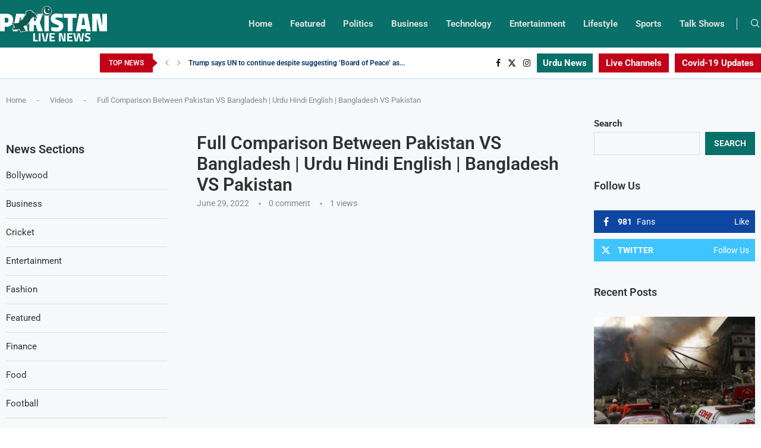

--- FILE ---
content_type: text/html; charset=UTF-8
request_url: https://pakistanlivenews.com/videos/full-comparison-between-pakistan-vs-bangladesh-urdu-hindi-english-bangladesh-vs-pakistan/
body_size: 52749
content:
<!DOCTYPE html> <html lang="en-US" prefix="og: https://ogp.me/ns#"> <head> <meta charset="UTF-8"> <meta http-equiv="X-UA-Compatible" content="IE=edge"> <meta name="viewport" content="width=device-width, initial-scale=1"> <link rel="profile" href="http://gmpg.org/xfn/11"/> <link rel="shortcut icon" href="https://pakistanlivenews.com/storage/2022/06/Favicon.png" type="image/x-icon"/> <link rel="apple-touch-icon" sizes="180x180" href="https://pakistanlivenews.com/storage/2022/06/Favicon.png"> <link rel="alternate" type="application/rss+xml" title="Pakistan Live News RSS Feed" href="https://pakistanlivenews.com/feed/"/> <link rel="alternate" type="application/atom+xml" title="Pakistan Live News Atom Feed" href="https://pakistanlivenews.com/feed/atom/"/> <!--[if lt IE 9]> <script src="https://pakistanlivenews.com/core/views/e2946d6c7d/js/html5.js" id="c7586b6279baeec56b81176bfa3a166b" type="PenciLazyScript"></script> <![endif]--> <link rel='preconnect' href='https://fonts.googleapis.com'/> <link rel='preconnect' href='https://fonts.gstatic.com'/> <meta http-equiv='x-dns-prefetch-control' content='on'> <link rel='dns-prefetch' href='//fonts.googleapis.com'/> <link rel='dns-prefetch' href='//fonts.gstatic.com'/> <link rel='dns-prefetch' href='//s.gravatar.com'/> <link rel='dns-prefetch' href='//www.google-analytics.com'/> <style>.elementor-add-section-area-button.penci-library-modal-btn:hover, .penci-library-modal-btn:hover{background: #6eb48c;opacity: 0.7}.elementor-add-section-area-button.penci-library-modal-btn, .penci-library-modal-btn {margin-left: 5px;background: #6eb48c;vertical-align: top;font-size: 0 !important;}.penci-library-modal-btn:before {content: '';width: 16px;height: 16px;background-image: url('https://pakistanlivenews.com/core/views/e2946d6c7d/images/penci-icon.png');background-position: center;background-size: contain;background-repeat: no-repeat;}#penci-library-modal .penci-elementor-template-library-template-name {text-align: right;flex: 1 0 0%;}</style> <title>Full Comparison Between Pakistan VS Bangladesh | Urdu Hindi English | Bangladesh VS Pakistan - Pakistan Live News</title> <meta name="description" content="Full Comparison Between Pakistan VS Bangladesh | Urdu Hindi English | Bangladesh VS Pakistan"/> <meta name="robots" content="follow, index, max-snippet:-1, max-video-preview:-1, max-image-preview:large"/> <link rel="canonical" href="https://pakistanlivenews.com/videos/full-comparison-between-pakistan-vs-bangladesh-urdu-hindi-english-bangladesh-vs-pakistan/"/> <meta property="og:locale" content="en_US"/> <meta property="og:type" content="article"/> <meta property="og:title" content="Full Comparison Between Pakistan VS Bangladesh | Urdu Hindi English | Bangladesh VS Pakistan - Pakistan Live News"/> <meta property="og:description" content="Full Comparison Between Pakistan VS Bangladesh | Urdu Hindi English | Bangladesh VS Pakistan"/> <meta property="og:url" content="https://pakistanlivenews.com/videos/full-comparison-between-pakistan-vs-bangladesh-urdu-hindi-english-bangladesh-vs-pakistan/"/> <meta property="og:site_name" content="Pakistan Live News"/> <meta property="article:publisher" content="https://www.facebook.com/PakLiveNews92/"/> <meta name="twitter:card" content="summary_large_image"/> <meta name="twitter:title" content="Full Comparison Between Pakistan VS Bangladesh | Urdu Hindi English | Bangladesh VS Pakistan - Pakistan Live News"/> <meta name="twitter:description" content="Full Comparison Between Pakistan VS Bangladesh | Urdu Hindi English | Bangladesh VS Pakistan"/> <meta name="twitter:site" content="@paklivenews92"/> <meta name="twitter:creator" content="@paklivenews92"/> <script type="application/ld+json" class="rank-math-schema-pro">{"@context":"https://schema.org","@graph":[{"@type":"BreadcrumbList","@id":"https://pakistanlivenews.com/videos/full-comparison-between-pakistan-vs-bangladesh-urdu-hindi-english-bangladesh-vs-pakistan/#breadcrumb","itemListElement":[{"@type":"ListItem","position":"1","item":{"@id":"https://pakistanlivenews.com","name":"Home"}},{"@type":"ListItem","position":"2","item":{"@id":"https://pakistanlivenews.com/videos/","name":"Videos"}},{"@type":"ListItem","position":"3","item":{"@id":"https://pakistanlivenews.com/videos/full-comparison-between-pakistan-vs-bangladesh-urdu-hindi-english-bangladesh-vs-pakistan/","name":"Full Comparison Between Pakistan VS Bangladesh | Urdu Hindi English | Bangladesh VS Pakistan"}}]}]}</script> <link rel='dns-prefetch' href='//www.youtube.com'/> <link rel='dns-prefetch' href='//fonts.googleapis.com'/> <link rel="alternate" type="application/rss+xml" title="Pakistan Live News &raquo; Feed" href="https://pakistanlivenews.com/feed/"/> <link rel="alternate" type="application/rss+xml" title="Pakistan Live News &raquo; Comments Feed" href="https://pakistanlivenews.com/comments/feed/"/> <link rel="alternate" type="application/rss+xml" title="Pakistan Live News &raquo; Full Comparison Between Pakistan VS Bangladesh | Urdu Hindi English | Bangladesh VS Pakistan Comments Feed" href="https://pakistanlivenews.com/videos/full-comparison-between-pakistan-vs-bangladesh-urdu-hindi-english-bangladesh-vs-pakistan/feed/"/> <link rel="alternate" title="oEmbed (JSON)" type="application/json+oembed" href="https://pakistanlivenews.com/wp-json/oembed/1.0/embed?url=https%3A%2F%2Fpakistanlivenews.com%2Fvideos%2Ffull-comparison-between-pakistan-vs-bangladesh-urdu-hindi-english-bangladesh-vs-pakistan%2F"/> <link rel="alternate" title="oEmbed (XML)" type="text/xml+oembed" href="https://pakistanlivenews.com/wp-json/oembed/1.0/embed?url=https%3A%2F%2Fpakistanlivenews.com%2Fvideos%2Ffull-comparison-between-pakistan-vs-bangladesh-urdu-hindi-english-bangladesh-vs-pakistan%2F&#038;format=xml"/> <style id='wp-img-auto-sizes-contain-inline-css' type='text/css'> img:is([sizes=auto i],[sizes^="auto," i]){contain-intrinsic-size:3000px 1500px} /*# sourceURL=wp-img-auto-sizes-contain-inline-css */ </style> <style id='wp-emoji-styles-inline-css' type='text/css'> img.smiley, img.emoji { display: inline !important; border: none !important; box-shadow: none !important; height: 1em !important; width: 1em !important; margin: 0 0.07em !important; vertical-align: -0.1em !important; background: none !important; padding: 0 !important; } /*# sourceURL=wp-emoji-styles-inline-css */ </style> <link rel='stylesheet' id='wp-block-library-css' href='https://pakistanlivenews.com/lib/css/dist/block-library/style.min.css' type='text/css' media='all'/> <style id='wp-block-categories-inline-css' type='text/css'> .wp-block-categories{box-sizing:border-box}.wp-block-categories.alignleft{margin-right:2em}.wp-block-categories.alignright{margin-left:2em}.wp-block-categories.wp-block-categories-dropdown.aligncenter{text-align:center}.wp-block-categories .wp-block-categories__label{display:block;width:100%} /*# sourceURL=https://pakistanlivenews.com/lib/blocks/categories/style.min.css */ </style> <style id='wp-block-heading-inline-css' type='text/css'> h1:where(.wp-block-heading).has-background,h2:where(.wp-block-heading).has-background,h3:where(.wp-block-heading).has-background,h4:where(.wp-block-heading).has-background,h5:where(.wp-block-heading).has-background,h6:where(.wp-block-heading).has-background{padding:1.25em 2.375em}h1.has-text-align-left[style*=writing-mode]:where([style*=vertical-lr]),h1.has-text-align-right[style*=writing-mode]:where([style*=vertical-rl]),h2.has-text-align-left[style*=writing-mode]:where([style*=vertical-lr]),h2.has-text-align-right[style*=writing-mode]:where([style*=vertical-rl]),h3.has-text-align-left[style*=writing-mode]:where([style*=vertical-lr]),h3.has-text-align-right[style*=writing-mode]:where([style*=vertical-rl]),h4.has-text-align-left[style*=writing-mode]:where([style*=vertical-lr]),h4.has-text-align-right[style*=writing-mode]:where([style*=vertical-rl]),h5.has-text-align-left[style*=writing-mode]:where([style*=vertical-lr]),h5.has-text-align-right[style*=writing-mode]:where([style*=vertical-rl]),h6.has-text-align-left[style*=writing-mode]:where([style*=vertical-lr]),h6.has-text-align-right[style*=writing-mode]:where([style*=vertical-rl]){rotate:180deg} /*# sourceURL=https://pakistanlivenews.com/lib/blocks/heading/style.min.css */ </style> <style id='wp-block-latest-posts-inline-css' type='text/css'> .wp-block-latest-posts{box-sizing:border-box}.wp-block-latest-posts.alignleft{margin-right:2em}.wp-block-latest-posts.alignright{margin-left:2em}.wp-block-latest-posts.wp-block-latest-posts__list{list-style:none}.wp-block-latest-posts.wp-block-latest-posts__list li{clear:both;overflow-wrap:break-word}.wp-block-latest-posts.is-grid{display:flex;flex-wrap:wrap}.wp-block-latest-posts.is-grid li{margin:0 1.25em 1.25em 0;width:100%}@media (min-width:600px){.wp-block-latest-posts.columns-2 li{width:calc(50% - .625em)}.wp-block-latest-posts.columns-2 li:nth-child(2n){margin-right:0}.wp-block-latest-posts.columns-3 li{width:calc(33.33333% - .83333em)}.wp-block-latest-posts.columns-3 li:nth-child(3n){margin-right:0}.wp-block-latest-posts.columns-4 li{width:calc(25% - .9375em)}.wp-block-latest-posts.columns-4 li:nth-child(4n){margin-right:0}.wp-block-latest-posts.columns-5 li{width:calc(20% - 1em)}.wp-block-latest-posts.columns-5 li:nth-child(5n){margin-right:0}.wp-block-latest-posts.columns-6 li{width:calc(16.66667% - 1.04167em)}.wp-block-latest-posts.columns-6 li:nth-child(6n){margin-right:0}}:root :where(.wp-block-latest-posts.is-grid){padding:0}:root :where(.wp-block-latest-posts.wp-block-latest-posts__list){padding-left:0}.wp-block-latest-posts__post-author,.wp-block-latest-posts__post-date{display:block;font-size:.8125em}.wp-block-latest-posts__post-excerpt,.wp-block-latest-posts__post-full-content{margin-bottom:1em;margin-top:.5em}.wp-block-latest-posts__featured-image a{display:inline-block}.wp-block-latest-posts__featured-image img{height:auto;max-width:100%;width:auto}.wp-block-latest-posts__featured-image.alignleft{float:left;margin-right:1em}.wp-block-latest-posts__featured-image.alignright{float:right;margin-left:1em}.wp-block-latest-posts__featured-image.aligncenter{margin-bottom:1em;text-align:center} /*# sourceURL=https://pakistanlivenews.com/lib/blocks/latest-posts/style.min.css */ </style> <style id='wp-block-search-inline-css' type='text/css'> .wp-block-search__button{margin-left:10px;word-break:normal}.wp-block-search__button.has-icon{line-height:0}.wp-block-search__button svg{height:1.25em;min-height:24px;min-width:24px;width:1.25em;fill:currentColor;vertical-align:text-bottom}:where(.wp-block-search__button){border:1px solid #ccc;padding:6px 10px}.wp-block-search__inside-wrapper{display:flex;flex:auto;flex-wrap:nowrap;max-width:100%}.wp-block-search__label{width:100%}.wp-block-search.wp-block-search__button-only .wp-block-search__button{box-sizing:border-box;display:flex;flex-shrink:0;justify-content:center;margin-left:0;max-width:100%}.wp-block-search.wp-block-search__button-only .wp-block-search__inside-wrapper{min-width:0!important;transition-property:width}.wp-block-search.wp-block-search__button-only .wp-block-search__input{flex-basis:100%;transition-duration:.3s}.wp-block-search.wp-block-search__button-only.wp-block-search__searchfield-hidden,.wp-block-search.wp-block-search__button-only.wp-block-search__searchfield-hidden .wp-block-search__inside-wrapper{overflow:hidden}.wp-block-search.wp-block-search__button-only.wp-block-search__searchfield-hidden .wp-block-search__input{border-left-width:0!important;border-right-width:0!important;flex-basis:0;flex-grow:0;margin:0;min-width:0!important;padding-left:0!important;padding-right:0!important;width:0!important}:where(.wp-block-search__input){appearance:none;border:1px solid #949494;flex-grow:1;font-family:inherit;font-size:inherit;font-style:inherit;font-weight:inherit;letter-spacing:inherit;line-height:inherit;margin-left:0;margin-right:0;min-width:3rem;padding:8px;text-decoration:unset!important;text-transform:inherit}:where(.wp-block-search__button-inside .wp-block-search__inside-wrapper){background-color:#fff;border:1px solid #949494;box-sizing:border-box;padding:4px}:where(.wp-block-search__button-inside .wp-block-search__inside-wrapper) .wp-block-search__input{border:none;border-radius:0;padding:0 4px}:where(.wp-block-search__button-inside .wp-block-search__inside-wrapper) .wp-block-search__input:focus{outline:none}:where(.wp-block-search__button-inside .wp-block-search__inside-wrapper) :where(.wp-block-search__button){padding:4px 8px}.wp-block-search.aligncenter .wp-block-search__inside-wrapper{margin:auto}.wp-block[data-align=right] .wp-block-search.wp-block-search__button-only .wp-block-search__inside-wrapper{float:right} /*# sourceURL=https://pakistanlivenews.com/lib/blocks/search/style.min.css */ </style> <style id='wp-block-search-theme-inline-css' type='text/css'> .wp-block-search .wp-block-search__label{font-weight:700}.wp-block-search__button{border:1px solid #ccc;padding:.375em .625em} /*# sourceURL=https://pakistanlivenews.com/lib/blocks/search/theme.min.css */ </style> <style id='wp-block-group-inline-css' type='text/css'> .wp-block-group{box-sizing:border-box}:where(.wp-block-group.wp-block-group-is-layout-constrained){position:relative} /*# sourceURL=https://pakistanlivenews.com/lib/blocks/group/style.min.css */ </style> <style id='wp-block-group-theme-inline-css' type='text/css'> :where(.wp-block-group.has-background){padding:1.25em 2.375em} /*# sourceURL=https://pakistanlivenews.com/lib/blocks/group/theme.min.css */ </style> <style id='global-styles-inline-css' type='text/css'> :root{--wp--preset--aspect-ratio--square: 1;--wp--preset--aspect-ratio--4-3: 4/3;--wp--preset--aspect-ratio--3-4: 3/4;--wp--preset--aspect-ratio--3-2: 3/2;--wp--preset--aspect-ratio--2-3: 2/3;--wp--preset--aspect-ratio--16-9: 16/9;--wp--preset--aspect-ratio--9-16: 9/16;--wp--preset--color--black: #000000;--wp--preset--color--cyan-bluish-gray: #abb8c3;--wp--preset--color--white: #ffffff;--wp--preset--color--pale-pink: #f78da7;--wp--preset--color--vivid-red: #cf2e2e;--wp--preset--color--luminous-vivid-orange: #ff6900;--wp--preset--color--luminous-vivid-amber: #fcb900;--wp--preset--color--light-green-cyan: #7bdcb5;--wp--preset--color--vivid-green-cyan: #00d084;--wp--preset--color--pale-cyan-blue: #8ed1fc;--wp--preset--color--vivid-cyan-blue: #0693e3;--wp--preset--color--vivid-purple: #9b51e0;--wp--preset--gradient--vivid-cyan-blue-to-vivid-purple: linear-gradient(135deg,rgb(6,147,227) 0%,rgb(155,81,224) 100%);--wp--preset--gradient--light-green-cyan-to-vivid-green-cyan: linear-gradient(135deg,rgb(122,220,180) 0%,rgb(0,208,130) 100%);--wp--preset--gradient--luminous-vivid-amber-to-luminous-vivid-orange: linear-gradient(135deg,rgb(252,185,0) 0%,rgb(255,105,0) 100%);--wp--preset--gradient--luminous-vivid-orange-to-vivid-red: linear-gradient(135deg,rgb(255,105,0) 0%,rgb(207,46,46) 100%);--wp--preset--gradient--very-light-gray-to-cyan-bluish-gray: linear-gradient(135deg,rgb(238,238,238) 0%,rgb(169,184,195) 100%);--wp--preset--gradient--cool-to-warm-spectrum: linear-gradient(135deg,rgb(74,234,220) 0%,rgb(151,120,209) 20%,rgb(207,42,186) 40%,rgb(238,44,130) 60%,rgb(251,105,98) 80%,rgb(254,248,76) 100%);--wp--preset--gradient--blush-light-purple: linear-gradient(135deg,rgb(255,206,236) 0%,rgb(152,150,240) 100%);--wp--preset--gradient--blush-bordeaux: linear-gradient(135deg,rgb(254,205,165) 0%,rgb(254,45,45) 50%,rgb(107,0,62) 100%);--wp--preset--gradient--luminous-dusk: linear-gradient(135deg,rgb(255,203,112) 0%,rgb(199,81,192) 50%,rgb(65,88,208) 100%);--wp--preset--gradient--pale-ocean: linear-gradient(135deg,rgb(255,245,203) 0%,rgb(182,227,212) 50%,rgb(51,167,181) 100%);--wp--preset--gradient--electric-grass: linear-gradient(135deg,rgb(202,248,128) 0%,rgb(113,206,126) 100%);--wp--preset--gradient--midnight: linear-gradient(135deg,rgb(2,3,129) 0%,rgb(40,116,252) 100%);--wp--preset--font-size--small: 12px;--wp--preset--font-size--medium: 20px;--wp--preset--font-size--large: 32px;--wp--preset--font-size--x-large: 42px;--wp--preset--font-size--normal: 14px;--wp--preset--font-size--huge: 42px;--wp--preset--spacing--20: 0.44rem;--wp--preset--spacing--30: 0.67rem;--wp--preset--spacing--40: 1rem;--wp--preset--spacing--50: 1.5rem;--wp--preset--spacing--60: 2.25rem;--wp--preset--spacing--70: 3.38rem;--wp--preset--spacing--80: 5.06rem;--wp--preset--shadow--natural: 6px 6px 9px rgba(0, 0, 0, 0.2);--wp--preset--shadow--deep: 12px 12px 50px rgba(0, 0, 0, 0.4);--wp--preset--shadow--sharp: 6px 6px 0px rgba(0, 0, 0, 0.2);--wp--preset--shadow--outlined: 6px 6px 0px -3px rgb(255, 255, 255), 6px 6px rgb(0, 0, 0);--wp--preset--shadow--crisp: 6px 6px 0px rgb(0, 0, 0);}:where(.is-layout-flex){gap: 0.5em;}:where(.is-layout-grid){gap: 0.5em;}body .is-layout-flex{display: flex;}.is-layout-flex{flex-wrap: wrap;align-items: center;}.is-layout-flex > :is(*, div){margin: 0;}body .is-layout-grid{display: grid;}.is-layout-grid > :is(*, div){margin: 0;}:where(.wp-block-columns.is-layout-flex){gap: 2em;}:where(.wp-block-columns.is-layout-grid){gap: 2em;}:where(.wp-block-post-template.is-layout-flex){gap: 1.25em;}:where(.wp-block-post-template.is-layout-grid){gap: 1.25em;}.has-black-color{color: var(--wp--preset--color--black) !important;}.has-cyan-bluish-gray-color{color: var(--wp--preset--color--cyan-bluish-gray) !important;}.has-white-color{color: var(--wp--preset--color--white) !important;}.has-pale-pink-color{color: var(--wp--preset--color--pale-pink) !important;}.has-vivid-red-color{color: var(--wp--preset--color--vivid-red) !important;}.has-luminous-vivid-orange-color{color: var(--wp--preset--color--luminous-vivid-orange) !important;}.has-luminous-vivid-amber-color{color: var(--wp--preset--color--luminous-vivid-amber) !important;}.has-light-green-cyan-color{color: var(--wp--preset--color--light-green-cyan) !important;}.has-vivid-green-cyan-color{color: var(--wp--preset--color--vivid-green-cyan) !important;}.has-pale-cyan-blue-color{color: var(--wp--preset--color--pale-cyan-blue) !important;}.has-vivid-cyan-blue-color{color: var(--wp--preset--color--vivid-cyan-blue) !important;}.has-vivid-purple-color{color: var(--wp--preset--color--vivid-purple) !important;}.has-black-background-color{background-color: var(--wp--preset--color--black) !important;}.has-cyan-bluish-gray-background-color{background-color: var(--wp--preset--color--cyan-bluish-gray) !important;}.has-white-background-color{background-color: var(--wp--preset--color--white) !important;}.has-pale-pink-background-color{background-color: var(--wp--preset--color--pale-pink) !important;}.has-vivid-red-background-color{background-color: var(--wp--preset--color--vivid-red) !important;}.has-luminous-vivid-orange-background-color{background-color: var(--wp--preset--color--luminous-vivid-orange) !important;}.has-luminous-vivid-amber-background-color{background-color: var(--wp--preset--color--luminous-vivid-amber) !important;}.has-light-green-cyan-background-color{background-color: var(--wp--preset--color--light-green-cyan) !important;}.has-vivid-green-cyan-background-color{background-color: var(--wp--preset--color--vivid-green-cyan) !important;}.has-pale-cyan-blue-background-color{background-color: var(--wp--preset--color--pale-cyan-blue) !important;}.has-vivid-cyan-blue-background-color{background-color: var(--wp--preset--color--vivid-cyan-blue) !important;}.has-vivid-purple-background-color{background-color: var(--wp--preset--color--vivid-purple) !important;}.has-black-border-color{border-color: var(--wp--preset--color--black) !important;}.has-cyan-bluish-gray-border-color{border-color: var(--wp--preset--color--cyan-bluish-gray) !important;}.has-white-border-color{border-color: var(--wp--preset--color--white) !important;}.has-pale-pink-border-color{border-color: var(--wp--preset--color--pale-pink) !important;}.has-vivid-red-border-color{border-color: var(--wp--preset--color--vivid-red) !important;}.has-luminous-vivid-orange-border-color{border-color: var(--wp--preset--color--luminous-vivid-orange) !important;}.has-luminous-vivid-amber-border-color{border-color: var(--wp--preset--color--luminous-vivid-amber) !important;}.has-light-green-cyan-border-color{border-color: var(--wp--preset--color--light-green-cyan) !important;}.has-vivid-green-cyan-border-color{border-color: var(--wp--preset--color--vivid-green-cyan) !important;}.has-pale-cyan-blue-border-color{border-color: var(--wp--preset--color--pale-cyan-blue) !important;}.has-vivid-cyan-blue-border-color{border-color: var(--wp--preset--color--vivid-cyan-blue) !important;}.has-vivid-purple-border-color{border-color: var(--wp--preset--color--vivid-purple) !important;}.has-vivid-cyan-blue-to-vivid-purple-gradient-background{background: var(--wp--preset--gradient--vivid-cyan-blue-to-vivid-purple) !important;}.has-light-green-cyan-to-vivid-green-cyan-gradient-background{background: var(--wp--preset--gradient--light-green-cyan-to-vivid-green-cyan) !important;}.has-luminous-vivid-amber-to-luminous-vivid-orange-gradient-background{background: var(--wp--preset--gradient--luminous-vivid-amber-to-luminous-vivid-orange) !important;}.has-luminous-vivid-orange-to-vivid-red-gradient-background{background: var(--wp--preset--gradient--luminous-vivid-orange-to-vivid-red) !important;}.has-very-light-gray-to-cyan-bluish-gray-gradient-background{background: var(--wp--preset--gradient--very-light-gray-to-cyan-bluish-gray) !important;}.has-cool-to-warm-spectrum-gradient-background{background: var(--wp--preset--gradient--cool-to-warm-spectrum) !important;}.has-blush-light-purple-gradient-background{background: var(--wp--preset--gradient--blush-light-purple) !important;}.has-blush-bordeaux-gradient-background{background: var(--wp--preset--gradient--blush-bordeaux) !important;}.has-luminous-dusk-gradient-background{background: var(--wp--preset--gradient--luminous-dusk) !important;}.has-pale-ocean-gradient-background{background: var(--wp--preset--gradient--pale-ocean) !important;}.has-electric-grass-gradient-background{background: var(--wp--preset--gradient--electric-grass) !important;}.has-midnight-gradient-background{background: var(--wp--preset--gradient--midnight) !important;}.has-small-font-size{font-size: var(--wp--preset--font-size--small) !important;}.has-medium-font-size{font-size: var(--wp--preset--font-size--medium) !important;}.has-large-font-size{font-size: var(--wp--preset--font-size--large) !important;}.has-x-large-font-size{font-size: var(--wp--preset--font-size--x-large) !important;} /*# sourceURL=global-styles-inline-css */ </style> <style id='classic-theme-styles-inline-css' type='text/css'> /*! This file is auto-generated */ .wp-block-button__link{color:#fff;background-color:#32373c;border-radius:9999px;box-shadow:none;text-decoration:none;padding:calc(.667em + 2px) calc(1.333em + 2px);font-size:1.125em}.wp-block-file__button{background:#32373c;color:#fff;text-decoration:none} /*# sourceURL=/wp-includes/css/classic-themes.min.css */ </style> <link rel='stylesheet' id='contact-form-7-css' href='https://pakistanlivenews.com/core/modules/8516d2654f/includes/css/styles.css' type='text/css' media='all'/> <link rel='stylesheet' id='penci-oswald-css' href='//fonts.googleapis.com/css?family=Oswald%3A400&#038;display=swap' type='text/css' media='all'/> <link rel='stylesheet' id='wp_automatic_gallery_style-css' href='https://pakistanlivenews.com/core/modules/f1af3aed86/css/wp-automatic.css' type='text/css' media='all'/> <link rel='stylesheet' id='penci-fonts-css' href='https://fonts.googleapis.com/css?family=Roboto%3A300%2C300italic%2C400%2C400italic%2C500%2C500italic%2C600%2C600italic%2C700%2C700italic%2C800%2C800italic%26subset%3Dlatin%2Ccyrillic%2Ccyrillic-ext%2Cgreek%2Cgreek-ext%2Clatin-ext&#038;display=swap' type='text/css' media='all'/> <link rel='stylesheet' id='penci-main-style-css' href='https://pakistanlivenews.com/core/views/e2946d6c7d/main.css' type='text/css' media='all'/> <link rel='stylesheet' id='penci-swiper-bundle-css' href='https://pakistanlivenews.com/core/views/e2946d6c7d/css/swiper-bundle.min.css' type='text/css' media='all'/> <link rel='stylesheet' id='penci-font-awesomeold-css' href='https://pakistanlivenews.com/core/views/e2946d6c7d/css/font-awesome.4.7.0.swap.min.css' type='text/css' media='all'/> <link rel='stylesheet' id='penci_icon-css' href='https://pakistanlivenews.com/core/views/e2946d6c7d/css/penci-icon.css' type='text/css' media='all'/> <link rel='stylesheet' id='penci_style-css' href='https://pakistanlivenews.com/core/views/e2946d6c7d/design.css' type='text/css' media='all'/> <link rel='stylesheet' id='penci_social_counter-css' href='https://pakistanlivenews.com/core/views/e2946d6c7d/css/social-counter.css' type='text/css' media='all'/> <link rel='stylesheet' id='penci-header-builder-fonts-css' href='https://fonts.googleapis.com/css?family=Roboto%3A300%2C300italic%2C400%2C400italic%2C500%2C500italic%2C600%2C600italic%2C700%2C700italic%2C800%2C800italic%26subset%3Dlatin%2Ccyrillic%2Ccyrillic-ext%2Cgreek%2Cgreek-ext%2Clatin-ext&#038;display=swap' type='text/css' media='all'/> <link rel='stylesheet' id='elementor-frontend-css' href='https://pakistanlivenews.com/core/modules/f65f29574d/assets/css/frontend.min.css' type='text/css' media='all'/> <link rel='stylesheet' id='feedzy-rss-feeds-elementor-css' href='https://pakistanlivenews.com/core/modules/feedzy-rss-feeds/css/feedzy-rss-feeds.css' type='text/css' media='all'/> <link rel='stylesheet' id='elementor-icons-css' href='https://pakistanlivenews.com/core/modules/f65f29574d/assets/lib/eicons/css/elementor-icons.min.css' type='text/css' media='all'/> <link rel='stylesheet' id='elementor-post-9-css' href='https://pakistanlivenews.com/storage/elementor/css/post-9.css' type='text/css' media='all'/> <link rel='stylesheet' id='elementor-pro-css' href='https://pakistanlivenews.com/core/modules/elementor-pro/assets/css/frontend.min.css' type='text/css' media='all'/> <link rel='stylesheet' id='elementor-post-1420-css' href='https://pakistanlivenews.com/storage/elementor/css/post-1420.css' type='text/css' media='all'/> <link rel='stylesheet' id='all-in-one-video-gallery-public-css' href='https://pakistanlivenews.com/core/modules/all-in-one-video-gallery-premium/public/assets/css/public.css' type='text/css' media='all'/> <link rel='stylesheet' id='penci-recipe-css-css' href='https://pakistanlivenews.com/core/modules/7bb0e2f0d9/css/recipe.css' type='text/css' media='all'/> <link rel='stylesheet' id='__EPYT__style-css' href='https://pakistanlivenews.com/core/modules/e0cd9d3e54/styles/ytprefs.min.css' type='text/css' media='all'/> <style id='__EPYT__style-inline-css' type='text/css'> .epyt-gallery-thumb { width: 33.333%; } /*# sourceURL=__EPYT__style-inline-css */ </style> <link rel='stylesheet' id='elementor-gf-local-roboto-css' href='https://pakistanlivenews.com/storage/elementor/google-fonts/css/roboto.css' type='text/css' media='all'/> <link rel='stylesheet' id='elementor-gf-local-robotoslab-css' href='https://pakistanlivenews.com/storage/elementor/google-fonts/css/robotoslab.css' type='text/css' media='all'/> <link rel='stylesheet' id='elementor-icons-shared-0-css' href='https://pakistanlivenews.com/core/modules/f65f29574d/assets/lib/font-awesome/css/fontawesome.min.css' type='text/css' media='all'/> <link rel='stylesheet' id='elementor-icons-fa-solid-css' href='https://pakistanlivenews.com/core/modules/f65f29574d/assets/lib/font-awesome/css/solid.min.css' type='text/css' media='all'/> <script type="PenciLazyScript" id="jquery-core-js" src="https://pakistanlivenews.com/lib/js/jquery/jquery.min.js" data-pencilazy-type="text/javascript"></script> <script type="PenciLazyScript" id="wp_automatic_gallery-js" src="https://pakistanlivenews.com/core/modules/f1af3aed86/js/main-front.js" data-pencilazy-type="text/javascript"></script> <script type="text/javascript" id="__ytprefs__-js-extra">
/* <![CDATA[ */
var _EPYT_ = {"ajaxurl":"https://pakistanlivenews.com/wp-admin/admin-ajax.php","security":"fe898b41a6","gallery_scrolloffset":"20","eppathtoscripts":"https://pakistanlivenews.com/core/modules/e0cd9d3e54/scripts/","eppath":"https://pakistanlivenews.com/core/modules/e0cd9d3e54/","epresponsiveselector":"[\"iframe.__youtube_prefs_widget__\"]","epdovol":"1","version":"14.2.1","evselector":"iframe.__youtube_prefs__[src], iframe[src*=\"youtube.com/embed/\"], iframe[src*=\"youtube-nocookie.com/embed/\"]","ajax_compat":"","maxres_facade":"eager","ytapi_load":"light","pause_others":"","stopMobileBuffer":"1","facade_mode":"","not_live_on_channel":"","vi_active":"","vi_js_posttypes":[]};
//# sourceURL=__ytprefs__-js-extra
/* ]]> */
</script> <script type="PenciLazyScript" id="__ytprefs__-js" src="https://pakistanlivenews.com/core/modules/e0cd9d3e54/scripts/ytprefs.min.js" data-pencilazy-type="text/javascript"></script> <link rel='shortlink' href='https://pakistanlivenews.com/?p=10626'/> <meta property="og:site_name" content="Pakistan Live News"/><meta property="og:url" content="https://pakistanlivenews.com/videos/full-comparison-between-pakistan-vs-bangladesh-urdu-hindi-english-bangladesh-vs-pakistan/"/><meta property="og:type" content="video"/><meta property="og:title" content="Full Comparison Between Pakistan VS Bangladesh | Urdu Hindi English | Bangladesh VS Pakistan"/><meta property="og:description" content="Full Comparison Between Pakistan VS Bangladesh | Urdu Hindi English | Bangladesh VS Pakistan Full Comparison Between Pakistani Politician 1973 to 2018 |"/><meta property="og:image" content="https://i.ytimg.com/vi/wIukht9YKfc/mqdefault.jpg"/><meta property="og:video:url" content="https://pakistanlivenews.com/player-embed/id/10626/"/><meta property="og:video:secure_url" content="https://pakistanlivenews.com/player-embed/id/10626/"/><meta property="og:video:type" content="text/html"><meta property="og:video:width" content="1280"><meta property="og:video:height" content="720"><meta name="twitter:card" content="player"><meta name="twitter:site" content="@PakLiveNews92"/><meta name="twitter:title" content="Full Comparison Between Pakistan VS Bangladesh | Urdu Hindi English | Bangladesh VS Pakistan"/><meta name="twitter:image" content="https://i.ytimg.com/vi/wIukht9YKfc/mqdefault.jpg"/><meta name="twitter:player" content="https://pakistanlivenews.com/player-embed/id/10626/"/><meta name="twitter:player:width" content="1280"><meta name="twitter:player:height" content="720"><style type="text/css"> .feedzy-rss-link-icon:after { content: url("https://pakistanlivenews.com/core/modules/feedzy-rss-feeds/img/external-link.png"); margin-left: 3px; } </style> <script async src="https://pagead2.googlesyndication.com/pagead/js/adsbygoogle.js?client=ca-pub-8964765290256631"
     crossorigin="anonymous"></script> <style type="text/css"> </style> <style id="penci-custom-style" type="text/css">body{ --pcbg-cl: #fff; --pctext-cl: #313131; --pcborder-cl: #dedede; --pcheading-cl: #313131; --pcmeta-cl: #888888; --pcaccent-cl: #6eb48c; --pcbody-font: 'PT Serif', serif; --pchead-font: 'Raleway', sans-serif; --pchead-wei: bold; --pcava_bdr:10px;--pcajs_fvw:470px;--pcajs_fvmw:220px; } .single.penci-body-single-style-5 #header, .single.penci-body-single-style-6 #header, .single.penci-body-single-style-10 #header, .single.penci-body-single-style-5 .pc-wrapbuilder-header, .single.penci-body-single-style-6 .pc-wrapbuilder-header, .single.penci-body-single-style-10 .pc-wrapbuilder-header { --pchd-mg: 40px; } .fluid-width-video-wrapper > div { position: absolute; left: 0; right: 0; top: 0; width: 100%; height: 100%; } .yt-video-place { position: relative; text-align: center; } .yt-video-place.embed-responsive .start-video { display: block; top: 0; left: 0; bottom: 0; right: 0; position: absolute; transform: none; } .yt-video-place.embed-responsive .start-video img { margin: 0; padding: 0; top: 50%; display: inline-block; position: absolute; left: 50%; transform: translate(-50%, -50%); width: 68px; height: auto; } .mfp-bg { top: 0; left: 0; width: 100%; height: 100%; z-index: 9999999; overflow: hidden; position: fixed; background: #0b0b0b; opacity: .8; filter: alpha(opacity=80) } .mfp-wrap { top: 0; left: 0; width: 100%; height: 100%; z-index: 9999999; position: fixed; outline: none !important; -webkit-backface-visibility: hidden } body { --pchead-font: 'Roboto', sans-serif; } body { --pcbody-font: 'Roboto', sans-serif; } p{ line-height: 1.8; } #navigation .menu > li > a, #navigation ul.menu ul.sub-menu li > a, .navigation ul.menu ul.sub-menu li > a, .penci-menu-hbg .menu li a, #sidebar-nav .menu li a { font-family: 'Roboto', sans-serif; font-weight: normal; } .penci-hide-tagupdated{ display: none !important; } body, .widget ul li a{ font-size: 15px; } .widget ul li, .widget ol li, .post-entry, p, .post-entry p { font-size: 15px; line-height: 1.8; } .archive-box span, .archive-box h1{ text-transform: none; } .widget ul li, .widget ol li, .post-entry, p, .post-entry p{ line-height: 1.6; } body { --pchead-wei: 600; } .featured-area .penci-image-holder, .featured-area .penci-slider4-overlay, .featured-area .penci-slide-overlay .overlay-link, .featured-style-29 .featured-slider-overlay, .penci-slider38-overlay{ border-radius: ; -webkit-border-radius: ; } .penci-featured-content-right:before{ border-top-right-radius: ; border-bottom-right-radius: ; } .penci-flat-overlay .penci-slide-overlay .penci-mag-featured-content:before{ border-bottom-left-radius: ; border-bottom-right-radius: ; } .container-single .post-image{ border-radius: ; -webkit-border-radius: ; } .penci-mega-thumbnail .penci-image-holder{ border-radius: ; -webkit-border-radius: ; } .penci-magazine-slider .mag-item-1 .mag-meta-child span:after, .penci-magazine-slider .mag-meta-child span:after, .post-box-meta-single > span:before, .standard-top-meta > span:before, .penci-mag-featured-content .feat-meta > span:after, .penci-featured-content .feat-text .feat-meta > span:after, .featured-style-35 .featured-content-excerpt .feat-meta > span:after, .penci-post-box-meta .penci-box-meta span:after, .grid-post-box-meta span:after, .overlay-post-box-meta > div:after{ box-sizing: border-box; -webkit-box-sizing: border-box; width: 4px; height: 4px; border: 2px solid; border-radius: 2px; transform: translateY(-2px); -webkit-transform: translateY(-2px); } .cat > a.penci-cat-name:after{ width: 4px; height: 4px; box-sizing: border-box; -webkit-box-sizing: border-box; transform: none; border-radius: 2px; margin-top: -2px; border-width: 2px; } #navigation .menu > li > a, #navigation ul.menu ul.sub-menu li > a, .navigation ul.menu ul.sub-menu li > a, .penci-menu-hbg .menu li a, #sidebar-nav .menu li a, #navigation .penci-megamenu .penci-mega-child-categories a, .navigation .penci-megamenu .penci-mega-child-categories a{ font-weight: 600; } #logo a { max-width:70px; width: 100%; } @media only screen and (max-width: 960px) and (min-width: 768px){ #logo img{ max-width: 100%; } } body{ --pcbg-cl: #f6f8fa; } .penci-single-style-7:not( .penci-single-pheader-noimg ).penci_sidebar #main article.post, .penci-single-style-3:not( .penci-single-pheader-noimg ).penci_sidebar #main article.post { background-color: var(--pcbg-cl); } @media only screen and (max-width: 767px){ .standard-post-special_wrapper { background: var(--pcbg-cl); } } .wrapper-boxed, .wrapper-boxed.enable-boxed, .home-pupular-posts-title span, .penci-post-box-meta.penci-post-box-grid .penci-post-share-box, .penci-pagination.penci-ajax-more a.penci-ajax-more-button, .woocommerce .woocommerce-product-search input[type="search"], .overlay-post-box-meta, .widget ul.side-newsfeed li.featured-news2 .side-item .side-item-text, .widget select, .widget select option, .woocommerce .woocommerce-error, .woocommerce .woocommerce-info, .woocommerce .woocommerce-message, #penci-demobar, #penci-demobar .style-toggle, .grid-overlay-meta .grid-header-box, .header-standard.standard-overlay-meta{ background-color: var(--pcbg-cl); } .penci-grid .list-post.list-boxed-post .item > .thumbnail:before{ border-right-color: var(--pcbg-cl); } .penci-grid .list-post.list-boxed-post:nth-of-type(2n+2) .item > .thumbnail:before{ border-left-color: var(--pcbg-cl); } body{ --pcaccent-cl: #087069; } .penci-menuhbg-toggle:hover .lines-button:after, .penci-menuhbg-toggle:hover .penci-lines:before, .penci-menuhbg-toggle:hover .penci-lines:after,.tags-share-box.tags-share-box-s2 .post-share-plike,.penci-video_playlist .penci-playlist-title,.pencisc-column-2.penci-video_playlist .penci-video-nav .playlist-panel-item, .pencisc-column-1.penci-video_playlist .penci-video-nav .playlist-panel-item,.penci-video_playlist .penci-custom-scroll::-webkit-scrollbar-thumb, .pencisc-button, .post-entry .pencisc-button, .penci-dropcap-box, .penci-dropcap-circle, .penci-login-register input[type="submit"]:hover, .penci-ld .penci-ldin:before, .penci-ldspinner > div{ background: #087069; } a, .post-entry .penci-portfolio-filter ul li a:hover, .penci-portfolio-filter ul li a:hover, .penci-portfolio-filter ul li.active a, .post-entry .penci-portfolio-filter ul li.active a, .penci-countdown .countdown-amount, .archive-box h1, .post-entry a, .container.penci-breadcrumb span a:hover,.container.penci-breadcrumb a:hover, .post-entry blockquote:before, .post-entry blockquote cite, .post-entry blockquote .author, .wpb_text_column blockquote:before, .wpb_text_column blockquote cite, .wpb_text_column blockquote .author, .penci-pagination a:hover, ul.penci-topbar-menu > li a:hover, div.penci-topbar-menu > ul > li a:hover, .penci-recipe-heading a.penci-recipe-print,.penci-review-metas .penci-review-btnbuy, .main-nav-social a:hover, .widget-social .remove-circle a:hover i, .penci-recipe-index .cat > a.penci-cat-name, #bbpress-forums li.bbp-body ul.forum li.bbp-forum-info a:hover, #bbpress-forums li.bbp-body ul.topic li.bbp-topic-title a:hover, #bbpress-forums li.bbp-body ul.forum li.bbp-forum-info .bbp-forum-content a, #bbpress-forums li.bbp-body ul.topic p.bbp-topic-meta a, #bbpress-forums .bbp-breadcrumb a:hover, #bbpress-forums .bbp-forum-freshness a:hover, #bbpress-forums .bbp-topic-freshness a:hover, #buddypress ul.item-list li div.item-title a, #buddypress ul.item-list li h4 a, #buddypress .activity-header a:first-child, #buddypress .comment-meta a:first-child, #buddypress .acomment-meta a:first-child, div.bbp-template-notice a:hover, .penci-menu-hbg .menu li a .indicator:hover, .penci-menu-hbg .menu li a:hover, #sidebar-nav .menu li a:hover, .penci-rlt-popup .rltpopup-meta .rltpopup-title:hover, .penci-video_playlist .penci-video-playlist-item .penci-video-title:hover, .penci_list_shortcode li:before, .penci-dropcap-box-outline, .penci-dropcap-circle-outline, .penci-dropcap-regular, .penci-dropcap-bold{ color: #087069; } .penci-home-popular-post ul.slick-dots li button:hover, .penci-home-popular-post ul.slick-dots li.slick-active button, .post-entry blockquote .author span:after, .error-image:after, .error-404 .go-back-home a:after, .penci-header-signup-form, .woocommerce span.onsale, .woocommerce #respond input#submit:hover, .woocommerce a.button:hover, .woocommerce button.button:hover, .woocommerce input.button:hover, .woocommerce nav.woocommerce-pagination ul li span.current, .woocommerce div.product .entry-summary div[itemprop="description"]:before, .woocommerce div.product .entry-summary div[itemprop="description"] blockquote .author span:after, .woocommerce div.product .woocommerce-tabs #tab-description blockquote .author span:after, .woocommerce #respond input#submit.alt:hover, .woocommerce a.button.alt:hover, .woocommerce button.button.alt:hover, .woocommerce input.button.alt:hover, .pcheader-icon.shoping-cart-icon > a > span, #penci-demobar .buy-button, #penci-demobar .buy-button:hover, .penci-recipe-heading a.penci-recipe-print:hover,.penci-review-metas .penci-review-btnbuy:hover, .penci-review-process span, .penci-review-score-total, #navigation.menu-style-2 ul.menu ul.sub-menu:before, #navigation.menu-style-2 .menu ul ul.sub-menu:before, .penci-go-to-top-floating, .post-entry.blockquote-style-2 blockquote:before, #bbpress-forums #bbp-search-form .button, #bbpress-forums #bbp-search-form .button:hover, .wrapper-boxed .bbp-pagination-links span.current, #bbpress-forums #bbp_reply_submit:hover, #bbpress-forums #bbp_topic_submit:hover,#main .bbp-login-form .bbp-submit-wrapper button[type="submit"]:hover, #buddypress .dir-search input[type=submit], #buddypress .groups-members-search input[type=submit], #buddypress button:hover, #buddypress a.button:hover, #buddypress a.button:focus, #buddypress input[type=button]:hover, #buddypress input[type=reset]:hover, #buddypress ul.button-nav li a:hover, #buddypress ul.button-nav li.current a, #buddypress div.generic-button a:hover, #buddypress .comment-reply-link:hover, #buddypress input[type=submit]:hover, #buddypress div.pagination .pagination-links .current, #buddypress div.item-list-tabs ul li.selected a, #buddypress div.item-list-tabs ul li.current a, #buddypress div.item-list-tabs ul li a:hover, #buddypress table.notifications thead tr, #buddypress table.notifications-settings thead tr, #buddypress table.profile-settings thead tr, #buddypress table.profile-fields thead tr, #buddypress table.wp-profile-fields thead tr, #buddypress table.messages-notices thead tr, #buddypress table.forum thead tr, #buddypress input[type=submit] { background-color: #087069; } .penci-pagination ul.page-numbers li span.current, #comments_pagination span { color: #fff; background: #087069; border-color: #087069; } .footer-instagram h4.footer-instagram-title > span:before, .woocommerce nav.woocommerce-pagination ul li span.current, .penci-pagination.penci-ajax-more a.penci-ajax-more-button:hover, .penci-recipe-heading a.penci-recipe-print:hover,.penci-review-metas .penci-review-btnbuy:hover, .home-featured-cat-content.style-14 .magcat-padding:before, .wrapper-boxed .bbp-pagination-links span.current, #buddypress .dir-search input[type=submit], #buddypress .groups-members-search input[type=submit], #buddypress button:hover, #buddypress a.button:hover, #buddypress a.button:focus, #buddypress input[type=button]:hover, #buddypress input[type=reset]:hover, #buddypress ul.button-nav li a:hover, #buddypress ul.button-nav li.current a, #buddypress div.generic-button a:hover, #buddypress .comment-reply-link:hover, #buddypress input[type=submit]:hover, #buddypress div.pagination .pagination-links .current, #buddypress input[type=submit], form.pc-searchform.penci-hbg-search-form input.search-input:hover, form.pc-searchform.penci-hbg-search-form input.search-input:focus, .penci-dropcap-box-outline, .penci-dropcap-circle-outline { border-color: #087069; } .woocommerce .woocommerce-error, .woocommerce .woocommerce-info, .woocommerce .woocommerce-message { border-top-color: #087069; } .penci-slider ol.penci-control-nav li a.penci-active, .penci-slider ol.penci-control-nav li a:hover, .penci-related-carousel .penci-owl-dot.active span, .penci-owl-carousel-slider .penci-owl-dot.active span{ border-color: #087069; background-color: #087069; } .woocommerce .woocommerce-message:before, .woocommerce form.checkout table.shop_table .order-total .amount, .woocommerce ul.products li.product .price ins, .woocommerce ul.products li.product .price, .woocommerce div.product p.price ins, .woocommerce div.product span.price ins, .woocommerce div.product p.price, .woocommerce div.product .entry-summary div[itemprop="description"] blockquote:before, .woocommerce div.product .woocommerce-tabs #tab-description blockquote:before, .woocommerce div.product .entry-summary div[itemprop="description"] blockquote cite, .woocommerce div.product .entry-summary div[itemprop="description"] blockquote .author, .woocommerce div.product .woocommerce-tabs #tab-description blockquote cite, .woocommerce div.product .woocommerce-tabs #tab-description blockquote .author, .woocommerce div.product .product_meta > span a:hover, .woocommerce div.product .woocommerce-tabs ul.tabs li.active, .woocommerce ul.cart_list li .amount, .woocommerce ul.product_list_widget li .amount, .woocommerce table.shop_table td.product-name a:hover, .woocommerce table.shop_table td.product-price span, .woocommerce table.shop_table td.product-subtotal span, .woocommerce-cart .cart-collaterals .cart_totals table td .amount, .woocommerce .woocommerce-info:before, .woocommerce div.product span.price, .penci-container-inside.penci-breadcrumb span a:hover,.penci-container-inside.penci-breadcrumb a:hover { color: #087069; } .standard-content .penci-more-link.penci-more-link-button a.more-link, .penci-readmore-btn.penci-btn-make-button a, .penci-featured-cat-seemore.penci-btn-make-button a{ background-color: #087069; color: #fff; } .penci-vernav-toggle:before{ border-top-color: #087069; color: #fff; } #penci-login-popup:before{ opacity: ; } #navigation, .show-search { background: #087069; } @media only screen and (min-width: 960px){ #navigation.header-11 > .container { background: #087069; }} #navigation, #navigation.header-layout-bottom { border-color: #087069; } #navigation .menu > li > a, #navigation .menu .sub-menu li a { color: #dddddd; } #navigation .menu > li > a:hover, #navigation .menu li.current-menu-item > a, #navigation .menu > li.current_page_item > a, #navigation .menu > li:hover > a, #navigation .menu > li.current-menu-ancestor > a, #navigation .menu > li.current-menu-item > a, #navigation .menu .sub-menu li a:hover, #navigation .menu .sub-menu li.current-menu-item > a, #navigation .sub-menu li:hover > a { color: #ffffff; } #navigation ul.menu > li > a:before, #navigation .menu > ul > li > a:before { background: #ffffff; } #navigation.menu-style-3 .menu .sub-menu:after, .navigation.menu-style-3 .menu .sub-menu:after { border-bottom-color: #087069; } #navigation.menu-style-3 .menu .sub-menu .sub-menu:after,.navigation.menu-style-3 .menu .sub-menu .sub-menu:after { border-right-color: #087069; } #navigation .menu .sub-menu, #navigation .menu .children, #navigation ul.menu > li.megamenu > ul.sub-menu { background-color: #087069; } #navigation .menu > li > a, #navigation ul.menu ul.sub-menu li > a, .navigation ul.menu ul.sub-menu li > a, #navigation .penci-megamenu .penci-mega-child-categories a, .navigation .penci-megamenu .penci-mega-child-categories a{ text-transform: none; } #navigation .penci-megamenu .post-mega-title a{ text-transform: uppercase; } #navigation ul.menu > li > a, #navigation .menu > ul > li > a { font-size: 15px; } #navigation .menu .sub-menu li a { color: #ffffff; } #navigation .menu .sub-menu li a:hover, #navigation .menu .sub-menu li.current-menu-item > a, #navigation .sub-menu li:hover > a { color: #f5f5f5; } #navigation.menu-style-2 ul.menu ul.sub-menu:before, #navigation.menu-style-2 .menu ul ul.sub-menu:before { background-color: #c20017; } .top-search-classes a.cart-contents, .pcheader-icon > a, #navigation .button-menu-mobile,.top-search-classes > a, #navigation #penci-header-bookmark > a { color: #ffffff; } #navigation .button-menu-mobile svg { fill: #ffffff; } .show-search form.pc-searchform input.search-input::-webkit-input-placeholder{ color: #ffffff; } .show-search form.pc-searchform input.search-input:-moz-placeholder { color: #ffffff; opacity: 1;} .show-search form.pc-searchform input.search-input::-moz-placeholder {color: #ffffff; opacity: 1; } .show-search form.pc-searchform input.search-input:-ms-input-placeholder { color: #ffffff; } .penci-search-form form input.search-input::-webkit-input-placeholder{ color: #ffffff; } .penci-search-form form input.search-input:-moz-placeholder { color: #ffffff; opacity: 1;} .penci-search-form form input.search-input::-moz-placeholder {color: #ffffff; opacity: 1; } .penci-search-form form input.search-input:-ms-input-placeholder { color: #ffffff; } .show-search form.pc-searchform input.search-input,.penci-search-form form input.search-input{ color: #ffffff; } .show-search a.close-search { color: #ffffff; } .header-search-style-overlay .show-search a.close-search { color: #ffffff; } .header-search-style-default .pcajx-search-loading.show-search .penci-search-form form button:before {border-left-color: #ffffff;} .show-search form.pc-searchform input.search-input::-webkit-input-placeholder{ color: #ffffff; } .show-search form.pc-searchform input.search-input:-moz-placeholder { color: #ffffff; opacity: 1;} .show-search form.pc-searchform input.search-input::-moz-placeholder {color: #ffffff; opacity: 1; } .show-search form.pc-searchform input.search-input:-ms-input-placeholder { color: #ffffff; } .penci-search-form form input.search-input::-webkit-input-placeholder{ color: #ffffff; } .penci-search-form form input.search-input:-moz-placeholder { color: #ffffff; opacity: 1;} .penci-search-form form input.search-input::-moz-placeholder {color: #ffffff; opacity: 1; } .penci-search-form form input.search-input:-ms-input-placeholder { color: #ffffff; } .show-search form.pc-searchform input.search-input,.penci-search-form form input.search-input{ color: #ffffff; } .penci-header-signup-form { padding-top: px; padding-bottom: px; } .header-social a i, .main-nav-social a { color: #ffffff; } .header-social a:hover i, .main-nav-social a:hover, .penci-menuhbg-toggle:hover .lines-button:after, .penci-menuhbg-toggle:hover .penci-lines:before, .penci-menuhbg-toggle:hover .penci-lines:after { color: #c20017; } .penci-slide-overlay .overlay-link, .penci-slider38-overlay, .penci-flat-overlay .penci-slide-overlay .penci-mag-featured-content:before, .slider-40-wrapper .list-slider-creative .item-slider-creative .img-container:before { opacity: ; } .penci-item-mag:hover .penci-slide-overlay .overlay-link, .featured-style-38 .item:hover .penci-slider38-overlay, .penci-flat-overlay .penci-item-mag:hover .penci-slide-overlay .penci-mag-featured-content:before { opacity: ; } .penci-featured-content .featured-slider-overlay { opacity: ; } .slider-40-wrapper .list-slider-creative .item-slider-creative:hover .img-container:before { opacity:; } .featured-style-29 .featured-slider-overlay { opacity: ; } .penci-wrapper-data .standard-post-image:not(.classic-post-image){ margin-bottom: 0; } .header-standard.standard-overlay-meta{ margin: -30px 30px 19px; background: #fff; padding-top: 25px; padding-left: 5px; padding-right: 5px; z-index: 10; position: relative; } .penci-wrapper-data .standard-post-image:not(.classic-post-image) .audio-iframe, .penci-wrapper-data .standard-post-image:not(.classic-post-image) .standard-content-special{ bottom: 50px; } @media only screen and (max-width: 479px){ .header-standard.standard-overlay-meta{ margin-left: 10px; margin-right: 10px; } } .header-standard.standard-overlay-meta{ background-color: var(--pcbg-cl); } .header-standard > h2 a { color: #003366; } .header-standard > h2 a { color: #003366; } .penci-grid li .item h2 a, .penci-masonry .item-masonry h2 a, .grid-mixed .mixed-detail h2 a, .overlay-header-box .overlay-title a { text-transform: none; } .penci-grid li .item h2 a, .penci-masonry .item-masonry h2 a { } .penci-featured-infor .penci-entry-title a, .penci-grid li .item h2 a, .penci-masonry .item-masonry h2 a, .grid-mixed .mixed-detail h2 a { color: #003366; } .penci-featured-infor .penci-entry-title a:hover, .penci-grid li .item h2 a:hover, .penci-masonry .item-masonry h2 a:hover, .grid-mixed .mixed-detail h2 a:hover { color: #c20017; } .penci-grid li.typography-style .overlay-typography { opacity: ; } .penci-grid li.typography-style:hover .overlay-typography { opacity: ; } .penci-featured-infor .cat > a.penci-cat-name, .penci-standard-cat .cat > a.penci-cat-name, .grid-header-box .cat > a.penci-cat-name, .header-list-style .cat > a.penci-cat-name, .overlay-header-box .cat > a.penci-cat-name, .inner-boxed-2 .cat > a.penci-cat-name, .main-typography .cat > a.penci-cat-name{ font-size: 12px; } .penci-grid li .item h2 a, .penci-masonry .item-masonry h2 a{font-size:24px;} .grid-post-box-meta, .overlay-header-box .overlay-author, .penci-post-box-meta .penci-box-meta, .header-standard .author-post{ font-size: 12px; } @media only screen and (min-width: 768px){ .penci-grid li.list-post .item > .thumbnail, .home-featured-cat-content.style-6 .mag-post-box.first-post .magcat-thumb{ width: 40%; } .penci-grid li.list-post .item .content-list-right, .home-featured-cat-content.style-6 .mag-post-box.first-post .magcat-detail{ width: 60%; } } .penci-sidebar-content .widget, .penci-sidebar-content.pcsb-boxed-whole { margin-bottom: 40px; } .penci-sidebar-content .penci-border-arrow .inner-arrow { text-transform: none; } .penci-sidebar-content .penci-border-arrow .inner-arrow { font-size: 18px; } #footer-copyright * { font-size: 12px; } #footer-copyright * { font-style: normal; } #widget-area { background-color: #087069; } .footer-widget-wrapper, .footer-widget-wrapper .widget.widget_categories ul li, .footer-widget-wrapper .widget.widget_archive ul li, .footer-widget-wrapper .widget input[type="text"], .footer-widget-wrapper .widget input[type="email"], .footer-widget-wrapper .widget input[type="date"], .footer-widget-wrapper .widget input[type="number"], .footer-widget-wrapper .widget input[type="search"] { color: #ffffff; } .footer-widget-wrapper .widget ul li, .footer-widget-wrapper .widget ul ul, .footer-widget-wrapper .widget input[type="text"], .footer-widget-wrapper .widget input[type="email"], .footer-widget-wrapper .widget input[type="date"], .footer-widget-wrapper .widget input[type="number"], .footer-widget-wrapper .widget input[type="search"] { border-color: #087069; } .footer-widget-wrapper .widget .widget-title { color: #ffffff; } .footer-widget-wrapper .widget .widget-title .inner-arrow { border-color: #087069; } .footer-widget-wrapper a, .footer-widget-wrapper .widget ul.side-newsfeed li .side-item .side-item-text h4 a, .footer-widget-wrapper .widget a, .footer-widget-wrapper .widget-social a i, .footer-widget-wrapper .widget-social a span, .footer-widget-wrapper .widget ul.side-newsfeed li .side-item .side-item-text .side-item-meta a{ color: #ffffff; } .footer-widget-wrapper .widget-social a:hover i{ color: #fff; } .footer-widget-wrapper .penci-tweets-widget-content .icon-tweets, .footer-widget-wrapper .penci-tweets-widget-content .tweet-intents a, .footer-widget-wrapper .penci-tweets-widget-content .tweet-intents span:after, .footer-widget-wrapper .widget ul.side-newsfeed li .side-item .side-item-text h4 a:hover, .footer-widget-wrapper .widget a:hover, .footer-widget-wrapper .widget-social a:hover span, .footer-widget-wrapper a:hover, .footer-widget-wrapper .widget-social.remove-circle a:hover i, .footer-widget-wrapper .widget ul.side-newsfeed li .side-item .side-item-text .side-item-meta a:hover{ color: #ffffff; } .footer-widget-wrapper .widget .tagcloud a:hover, .footer-widget-wrapper .widget-social a:hover i, .footer-widget-wrapper .mc4wp-form input[type="submit"]:hover, .footer-widget-wrapper .widget input[type="submit"]:hover,.footer-widget-wrapper .penci-user-logged-in .penci-user-action-links a:hover, .footer-widget-wrapper .widget button[type="submit"]:hover { color: #fff; background-color: #ffffff; border-color: #ffffff; } .footer-widget-wrapper .about-widget .about-me-heading:before { border-color: #ffffff; } .footer-widget-wrapper .penci-tweets-widget-content .tweet-intents-inner:before, .footer-widget-wrapper .penci-tweets-widget-content .tweet-intents-inner:after { background-color: #ffffff; } .footer-widget-wrapper .penci-owl-carousel.penci-tweets-slider .penci-owl-dots .penci-owl-dot.active span, .footer-widget-wrapper .penci-owl-carousel.penci-tweets-slider .penci-owl-dots .penci-owl-dot:hover span { border-color: #ffffff; background: #ffffff; } #footer-section, .penci-footer-social-moved{ background-color: #087069; } #footer-section a { color: #ffffff; } .penci-user-logged-in .penci-user-action-links a, .penci-login-register input[type="submit"], .widget input[type="submit"], .widget button[type="submit"], .contact-form input[type=submit], #respond #submit, .wpcf7 input[type="submit"], .widget_wysija input[type="submit"], div.wpforms-container .wpforms-form.wpforms-form input[type=submit], div.wpforms-container .wpforms-form.wpforms-form button[type=submit], div.wpforms-container .wpforms-form.wpforms-form .wpforms-page-button, .mc4wp-form input[type=submit]{ background-color: #087069; } .pcdark-mode .penci-user-logged-in .penci-user-action-links a, .pcdark-mode .penci-login-register input[type="submit"], .pcdark-mode .widget input[type="submit"], .pcdark-mode .widget button[type="submit"], .pcdark-mode .contact-form input[type=submit], .pcdark-mode #respond #submit, .pcdark-mode .wpcf7 input[type="submit"], .pcdark-mode .widget_wysija input[type="submit"], .pcdark-mode div.wpforms-container .wpforms-form.wpforms-form input[type=submit], .pcdark-mode div.wpforms-container .wpforms-form.wpforms-form button[type=submit], .pcdark-mode div.wpforms-container .wpforms-form.wpforms-form .wpforms-page-button, .pcdark-mode .mc4wp-form input[type=submit]{ background-color: #087069; } .penci-user-logged-in .penci-user-action-links a, .penci-login-register input[type="submit"], .widget input[type="submit"], .widget button[type="submit"], .contact-form input[type=submit], #respond #submit, .wpcf7 input[type="submit"], .widget_wysija input[type="submit"], div.wpforms-container .wpforms-form.wpforms-form input[type=submit], div.wpforms-container .wpforms-form.wpforms-form button[type=submit], div.wpforms-container .wpforms-form.wpforms-form .wpforms-page-button, .mc4wp-form input[type=submit]{ color: #ffffff; } .pcdark-mode .penci-user-logged-in .penci-user-action-links a, .pcdark-mode .penci-login-register input[type="submit"], .pcdark-mode .widget input[type="submit"], .pcdark-mode .widget button[type="submit"], .pcdark-mode .contact-form input[type=submit], .pcdark-mode #respond #submit, .pcdark-mode .wpcf7 input[type="submit"], .pcdark-mode .widget_wysija input[type="submit"], .pcdark-mode div.wpforms-container .wpforms-form.wpforms-form input[type=submit], .pcdark-mode div.wpforms-container .wpforms-form.wpforms-form button[type=submit], .pcdark-mode div.wpforms-container .wpforms-form.wpforms-form .wpforms-page-button, .pcdark-mode .mc4wp-form input[type=submit]{ color: #ffffff; } .wp-block-search .wp-block-search__button svg{ fill: #ffffff; } .penci-user-logged-in .penci-user-action-links a:hover, .penci-login-register input[type="submit"]:hover, .footer-widget-wrapper .widget button[type="submit"]:hover,.footer-widget-wrapper .mc4wp-form input[type="submit"]:hover, .footer-widget-wrapper .widget input[type="submit"]:hover,.widget input[type="submit"]:hover, .widget button[type="submit"]:hover, .contact-form input[type=submit]:hover, #respond #submit:hover, .wpcf7 input[type="submit"]:hover, .widget_wysija input[type="submit"]:hover, div.wpforms-container .wpforms-form.wpforms-form input[type=submit]:hover, div.wpforms-container .wpforms-form.wpforms-form button[type=submit]:hover, div.wpforms-container .wpforms-form.wpforms-form .wpforms-page-button:hover, .mc4wp-form input[type=submit]:hover{ background-color: #153d66; } .container-single .single-post-title { text-transform: none; } @media only screen and (min-width: 769px){ .container-single .single-post-title { font-size: 30px; } } .author-content h5{ text-transform: none; } .container-single .single-post-title { } .container-single .cat a.penci-cat-name { text-transform: uppercase; } .list-post .header-list-style:after, .grid-header-box:after, .penci-overlay-over .overlay-header-box:after, .home-featured-cat-content .first-post .magcat-detail .mag-header:after { content: none; } .list-post .header-list-style, .grid-header-box, .penci-overlay-over .overlay-header-box, .home-featured-cat-content .first-post .magcat-detail .mag-header{ padding-bottom: 0; } .penci-single-style-6 .single-breadcrumb, .penci-single-style-5 .single-breadcrumb, .penci-single-style-4 .single-breadcrumb, .penci-single-style-3 .single-breadcrumb, .penci-single-style-9 .single-breadcrumb, .penci-single-style-7 .single-breadcrumb{ text-align: left; } .container-single .header-standard, .container-single .post-box-meta-single { text-align: left; } .rtl .container-single .header-standard,.rtl .container-single .post-box-meta-single { text-align: right; } .container-single .post-pagination h5 { text-transform: none; } #respond h3.comment-reply-title span:before, #respond h3.comment-reply-title span:after, .post-box-title:before, .post-box-title:after { content: none; display: none; } .container-single .item-related h3 a { text-transform: none; } .post-entry.blockquote-style-2 blockquote{ background-color: #ededed } .home-featured-cat-content .mag-photo .mag-overlay-photo { opacity: ; } .home-featured-cat-content .mag-photo:hover .mag-overlay-photo { opacity: ; } .inner-item-portfolio:hover .penci-portfolio-thumbnail a:after { opacity: ; } .penci-menuhbg-toggle { width: 18px; } .penci-menuhbg-toggle .penci-menuhbg-inner { height: 18px; } .penci-menuhbg-toggle .penci-lines, .penci-menuhbg-wapper{ width: 18px; } .penci-menuhbg-toggle .lines-button{ top: 8px; } .penci-menuhbg-toggle .penci-lines:before{ top: 5px; } .penci-menuhbg-toggle .penci-lines:after{ top: -5px; } .penci-menuhbg-toggle:hover .lines-button:after, .penci-menuhbg-toggle:hover .penci-lines:before, .penci-menuhbg-toggle:hover .penci-lines:after{ transform: translateX(28px); } .penci-menuhbg-toggle .lines-button.penci-hover-effect{ left: -28px; } .penci-menu-hbg-inner .penci-hbg_sitetitle{ font-size: 18px; } .penci-menu-hbg-inner .penci-hbg_desc{ font-size: 14px; } .penci-menu-hbg{ width: 330px; }.penci-menu-hbg.penci-menu-hbg-left{ transform: translateX(-330px); -webkit-transform: translateX(-330px); -moz-transform: translateX(-330px); }.penci-menu-hbg.penci-menu-hbg-right{ transform: translateX(330px); -webkit-transform: translateX(330px); -moz-transform: translateX(330px); }.penci-menuhbg-open .penci-menu-hbg.penci-menu-hbg-left, .penci-vernav-poleft.penci-menuhbg-open .penci-vernav-toggle{ left: 330px; }@media only screen and (min-width: 961px) { .penci-vernav-enable.penci-vernav-poleft .wrapper-boxed, .penci-vernav-enable.penci-vernav-poleft .pencipdc_podcast.pencipdc_dock_player{ padding-left: 330px; } .penci-vernav-enable.penci-vernav-poright .wrapper-boxed, .penci-vernav-enable.penci-vernav-poright .pencipdc_podcast.pencipdc_dock_player{ padding-right: 330px; } .penci-vernav-enable .is-sticky #navigation{ width: calc(100% - 330px); } }@media only screen and (min-width: 961px) { .penci-vernav-enable .penci_is_nosidebar .wp-block-image.alignfull, .penci-vernav-enable .penci_is_nosidebar .wp-block-cover-image.alignfull, .penci-vernav-enable .penci_is_nosidebar .wp-block-cover.alignfull, .penci-vernav-enable .penci_is_nosidebar .wp-block-gallery.alignfull, .penci-vernav-enable .penci_is_nosidebar .alignfull{ margin-left: calc(50% - 50vw + 165px); width: calc(100vw - 330px); } }.penci-vernav-poright.penci-menuhbg-open .penci-vernav-toggle{ right: 330px; }@media only screen and (min-width: 961px) { .penci-vernav-enable.penci-vernav-poleft .penci-rltpopup-left{ left: 330px; } }@media only screen and (min-width: 961px) { .penci-vernav-enable.penci-vernav-poright .penci-rltpopup-right{ right: 330px; } }@media only screen and (max-width: 1500px) and (min-width: 961px) { .penci-vernav-enable .container { max-width: 100%; max-width: calc(100% - 30px); } .penci-vernav-enable .container.home-featured-boxes{ display: block; } .penci-vernav-enable .container.home-featured-boxes:before, .penci-vernav-enable .container.home-featured-boxes:after{ content: ""; display: table; clear: both; } } .widget ul li, .post-entry, p, .post-entry p {text-align: left;} .penci-block-vc .penci-border-arrow .inner-arrow { text-transform: none; } .penci-block-vc .penci-border-arrow .inner-arrow { font-size: 18px; } .penci_header.penci-header-builder.main-builder-header{}.penci-header-image-logo,.penci-header-text-logo{--pchb-logo-title-fw:bold;--pchb-logo-title-fs:normal;--pchb-logo-slogan-fw:bold;--pchb-logo-slogan-fs:normal;}.pc-logo-desktop.penci-header-image-logo img{max-height:60px;}@media only screen and (max-width: 767px){.penci_navbar_mobile .penci-header-image-logo img{}}.penci_builder_sticky_header_desktop .penci-header-image-logo img{}.penci_navbar_mobile .penci-header-text-logo{--pchb-m-logo-title-fw:bold;--pchb-m-logo-title-fs:normal;--pchb-m-logo-slogan-fw:bold;--pchb-m-logo-slogan-fs:normal;}.penci_navbar_mobile .penci-header-image-logo img{max-height:60px;}.penci_navbar_mobile .sticky-enable .penci-header-image-logo img{}.pb-logo-sidebar-mobile{--pchb-logo-sm-title-fw:bold;--pchb-logo-sm-title-fs:normal;--pchb-logo-sm-slogan-fw:bold;--pchb-logo-sm-slogan-fs:normal;}.pc-builder-element.pb-logo-sidebar-mobile img{max-height:60px;}.pc-logo-sticky{--pchb-logo-s-title-fw:bold;--pchb-logo-s-title-fs:normal;--pchb-logo-s-slogan-fw:bold;--pchb-logo-s-slogan-fs:normal;}.pc-builder-element.pc-logo-sticky.pc-logo img{max-height:60px;}.pc-builder-element.pc-main-menu{--pchb-main-menu-font:'Roboto', sans-serif;--pchb-main-menu-fw:bold;--pchb-main-menu-fs:15px;--pchb-main-menu-fs_l2:14px;--pchb-main-menu-tt: none;}.pc-builder-element.pc-second-menu{--pchb-second-menu-fs:12px;--pchb-second-menu-fs_l2:12px;}.pc-builder-element.pc-third-menu{--pchb-third-menu-fs:12px;--pchb-third-menu-fs_l2:12px;}.penci-builder.penci-builder-button.button-1{background-color:#c20017;color:#ffffff;}.penci-builder.penci-builder-button.button-1:hover{background-color:#c16c76;color:#ffffff;}.penci-builder.penci-builder-button.button-2{padding-top: 7px;padding-right: 10px;padding-bottom: 7px;padding-left: 10px;background-color:#087069;color:#ffffff;}.penci-builder.penci-builder-button.button-2:hover{background-color:#004f48;}.penci-builder.penci-builder-button.button-3{background-color:#c20017;color:#ffffff;}.penci-builder.penci-builder-button.button-3:hover{background-color:#003366;color:#ffffff;}.penci-builder.penci-builder-button.button-mobile-1{}.penci-builder.penci-builder-button.button-mobile-1:hover{}.penci-builder.penci-builder-button.button-2{}.penci-builder.penci-builder-button.button-2:hover{}.penci-builder-mobile-sidebar-nav.penci-menu-hbg{border-width:0;background-color:#087069;border-style:solid;color:#ffffff;}.pc-builder-menu.pc-dropdown-menu{--pchb-dd-lv1:14px;--pchb-dd-lv2:14px;}.penci-header-builder .penci-builder-element.pctopbar-item{}.penci-builder-element.vertical-line-1{margin-right: 10px;margin-left: 20px;}.penci-builder-element.vertical-line-2{margin-right: 10px;margin-left: 20px;}.penci-builder-element.penci-data-time-format{color:#ffffff}.pc-builder-element.pc-main-menu .navigation .menu > li > a,.pc-builder-element.pc-main-menu .navigation ul.menu ul.sub-menu a{color:#dddddd}.pc-builder-element.pc-main-menu .navigation .menu > li > a:hover,.pc-builder-element.pc-main-menu .navigation .menu > li:hover > a,.pc-builder-element.pc-main-menu .navigation ul.menu ul.sub-menu a:hover{color:#ffffff}.pc-builder-element.pc-main-menu .navigation .menu li.current-menu-item > a,.pc-builder-element.pc-main-menu .navigation .menu > li.current_page_item > a,.pc-builder-element.pc-main-menu .navigation .menu > li.current-menu-ancestor > a,.pc-builder-element.pc-main-menu .navigation .menu > li.current-menu-item > a{color:#ffffff}.pc-builder-element.pc-main-menu .navigation ul.menu ul.sub-menu li a{color:#dddddd}.pc-builder-element.pc-main-menu .navigation ul.menu ul.sub-menu li a:hover{color:#ffffff}.pc-builder-element.pc-main-menu .navigation .menu .sub-menu li.current-menu-item > a,.pc-builder-element.pc-main-menu .navigation .menu .sub-menu > li.current_page_item > a,.pc-builder-element.pc-main-menu .navigation .menu .sub-menu > li.current-menu-ancestor > a,.pc-builder-element.pc-main-menu .navigation .menu .sub-menu > li.current-menu-item > a{color:#ffffff}.pc-builder-element.pc-main-menu .navigation ul.menu > li.megamenu > ul.sub-menu, .pc-builder-element.pc-main-menu .navigation .menu .sub-menu, .pc-builder-element.pc-main-menu .navigation .menu .children{background-color:#003366}.pc-builder-element.pc-main-menu .navigation.menu-style-3 .menu .sub-menu:after{border-bottom-color:#003366}.pc-builder-element.pc-main-menu .navigation.menu-style-3 .menu .sub-menu .sub-menu:after{border-right-color:#003366}.pc-builder-element.pc-main-menu .navigation.menu-style-2 ul.menu ul:before{background-color:#c20017}.penci-builder-element.pc-search-form.pc-search-form-sidebar form.pc-searchform input.search-input{border-color:#264666}.pc-search-form-sidebar form.pc-searchform i, .penci-builder-element.pc-search-form.search-style-icon-button.pc-search-form-sidebar .searchsubmit,.penci-builder-element.pc-search-form.search-style-text-button.pc-search-form-sidebar .searchsubmit{color:#dddddd}.penci-builder-element.pc-search-form.search-style-icon-button.pc-search-form-sidebar .searchsubmit:hover,.penci-builder-element.pc-search-form.search-style-text-button.pc-search-form-sidebar .searchsubmit:hover{color:#ffffff}.penci-builder-element.desktop-social .inner-header-social a,.penci-builder-element.desktop-social .inner-header-social a i{color:#111111}.penci-builder-element.desktop-social .inner-header-social a:hover,.penci-builder-element.desktop-social .inner-header-social a:hover i{color:#c20017}.penci-builder-element.mobile-social .penci-social-textaccent.inner-header-social a,.penci-builder-element.mobile-social .penci-social-textaccent.inner-header-social a i{color:#ffffff}.penci-builder-element.mobile-social .penci-social-textaccent.inner-header-social a:hover,.penci-builder-element.mobile-social .penci-social-textaccent.inner-header-social a:hover i{color:#ffffff}.pc-builder-menu.pc-dropdown-menu .menu li a{color:#dddddd}.pc-builder-menu.pc-dropdown-menu .menu li a:hover,.pc-builder-menu.pc-dropdown-menu .menu > li.current_page_item > a{color:#ffffff}.penci-builder.penci-builder-button.button-1{font-weight:bold}.penci-builder.penci-builder-button.button-1{font-style:normal}.penci-builder.penci-builder-button.button-2{font-weight:bold}.penci-builder.penci-builder-button.button-3{font-weight:bold}.penci-builder.penci-builder-button.button-3{font-style:normal}.penci-builder.penci-builder-button.button-mobile-1{font-weight:bold}.penci-builder.penci-builder-button.button-mobile-1{font-style:normal}.penci-builder.penci-builder-button.button-mobile-2{font-weight:bold}.penci-builder.penci-builder-button.button-mobile-2{font-style:normal}.penci-builder-element.penci-data-time-format{font-size:12px}.penci_builder_sticky_header_desktop{border-style:solid}.penci-builder-element.penci-topbar-trending a.penci-topbar-post-title{color:#003366}.penci-builder-element.penci-topbar-trending a.penci-topbar-post-title:hover{color:#c20017}.penci-builder-element.penci-topbar-trending .penci-trending-nav a:hover{color:#c20017}.penci-builder-element.penci-topbar-trending .headline-title{background-color:#c20017}.penci-builder-element.penci-topbar-trending .headline-title.nticker-style-4:after{border-bottom-color:#c20017}.penci-builder-element.penci-topbar-trending .headline-title.nticker-style-2:after{border-left-color:#c20017}.penci-builder-element.penci-topbar-trending{max-width:520px}.penci-menu-hbg.penci-builder-mobile-sidebar-nav .menu li,.penci-menu-hbg.penci-builder-mobile-sidebar-nav ul.sub-menu{border-color:#264666}.penci-builder-element.pc-search-form-sidebar{--pcs-s-txt-cl:#dddddd}.penci_header.main-builder-header{border-style:solid}.navigation .button-menu-mobile{color:#ffffff}.navigation .button-menu-mobile svg{fill:#ffffff}.navigation .button-menu-mobile:hover{color:#ffffff}.navigation .button-menu-mobile:hover svg{fill:#ffffff}.header-search-style-showup .pc-wrapbuilder-header .show-search:before{border-bottom-color:#c20017}.header-search-style-showup .pc-wrapbuilder-header .show-search{border-top-color:#c20017}.header-search-style-showup .pc-wrapbuilder-header .show-search form.pc-searchform input.search-input{border-color:#354d66}.pc-wrapbuilder-header{--pchd-sinput-txt:#ffffff}.header-search-style-overlay .pc-wrapbuilder-header .show-search form.pc-searchform input.search-input{color:#ffffff}.header-search-style-showup .pc-wrapbuilder-header .show-search form.pc-searchform .searchsubmit{background-color:#ffffff}.header-search-style-showup .pc-wrapbuilder-header .show-search form.pc-searchform .searchsubmit{color:#111111}.header-search-style-overlay .pc-wrapbuilder-header .show-search form.pc-searchform ::placeholder{color:#ffffff}.pc-builder-element.pc-logo.pb-logo-mobile{}.pc-header-element.penci-topbar-social .pclogin-item a{}.pc-header-element.penci-topbar-social-mobile .pclogin-item a{}body.penci-header-preview-layout .wrapper-boxed{min-height:1500px}.penci_header_overlap .penci-desktop-topblock,.penci-desktop-topblock{border-width:0;border-style:solid;}.penci_header_overlap .penci-desktop-topbar,.penci-desktop-topbar{border-width:0;border-style:solid;}.penci_header_overlap .penci-desktop-midbar,.penci-desktop-midbar{border-width:0;background-color:#087069;border-style:solid;}.penci_header_overlap .penci-desktop-bottombar,.penci-desktop-bottombar{border-width:0;border-color:#bad9f8;border-style:solid;border-bottom-width: 1px;}.penci_header_overlap .penci-desktop-bottomblock,.penci-desktop-bottomblock{border-width:0;border-style:solid;}.penci_header_overlap .penci-sticky-top,.penci-sticky-top{border-width:0;border-style:solid;}.penci_header_overlap .penci-sticky-mid,.penci-sticky-mid{border-width:0;background-color:#087069;border-style:solid;}.penci_header_overlap .penci-sticky-bottom,.penci-sticky-bottom{border-width:0;border-style:solid;}.penci_header_overlap .penci-mobile-topbar,.penci-mobile-topbar{border-width:0;border-style:solid;}.penci_header_overlap .penci-mobile-midbar,.penci-mobile-midbar{border-width:0;background-color:#087069;border-style:solid;}.penci_header_overlap .penci-mobile-bottombar,.penci-mobile-bottombar{border-width:0;background-color:#087069;border-style:solid;} body { --pcdm_btnbg: rgba(0, 0, 0, .1); --pcdm_btnd: #666; --pcdm_btndbg: #fff; --pcdm_btnn: var(--pctext-cl); --pcdm_btnnbg: var(--pcbg-cl); } body.pcdm-enable { --pcbg-cl: #000000; --pcbg-l-cl: #1a1a1a; --pcbg-d-cl: #000000; --pctext-cl: #fff; --pcborder-cl: #313131; --pcborders-cl: #3c3c3c; --pcheading-cl: rgba(255,255,255,0.9); --pcmeta-cl: #999999; --pcl-cl: #fff; --pclh-cl: #087069; --pcaccent-cl: #087069; background-color: var(--pcbg-cl); color: var(--pctext-cl); } body.pcdark-df.pcdm-enable.pclight-mode { --pcbg-cl: #fff; --pctext-cl: #313131; --pcborder-cl: #dedede; --pcheading-cl: #313131; --pcmeta-cl: #888888; --pcaccent-cl: #087069; } body.pcdm-enable .post-entry.blockquote-style-2 blockquote{ background-color: var(--pcbg-cl) }</style><script type="PenciLazyScript">
var penciBlocksArray=[];
var portfolioDataJs = portfolioDataJs || [];var PENCILOCALCACHE = {};
		(function () {
				"use strict";
		
				PENCILOCALCACHE = {
					data: {},
					remove: function ( ajaxFilterItem ) {
						delete PENCILOCALCACHE.data[ajaxFilterItem];
					},
					exist: function ( ajaxFilterItem ) {
						return PENCILOCALCACHE.data.hasOwnProperty( ajaxFilterItem ) && PENCILOCALCACHE.data[ajaxFilterItem] !== null;
					},
					get: function ( ajaxFilterItem ) {
						return PENCILOCALCACHE.data[ajaxFilterItem];
					},
					set: function ( ajaxFilterItem, cachedData ) {
						PENCILOCALCACHE.remove( ajaxFilterItem );
						PENCILOCALCACHE.data[ajaxFilterItem] = cachedData;
					}
				};
			}
		)();function penciBlock() {
		    this.atts_json = '';
		    this.content = '';
		}</script> <script type="application/ld+json">{
    "@context": "https:\/\/schema.org\/",
    "@type": "organization",
    "@id": "#organization",
    "logo": {
        "@type": "ImageObject",
        "url": "https:\/\/pakistanlivenews.com\/storage\/2022\/06\/LOGO-1.png"
    },
    "url": "https:\/\/pakistanlivenews.com\/",
    "name": "Pakistan Live News",
    "description": "Latest Pakistan News"
}</script><script type="application/ld+json">{
    "@context": "https:\/\/schema.org\/",
    "@type": "WebSite",
    "name": "Pakistan Live News",
    "alternateName": "Latest Pakistan News",
    "url": "https:\/\/pakistanlivenews.com\/"
}</script><script type="application/ld+json">{
    "@context": "https:\/\/schema.org\/",
    "@type": "BlogPosting",
    "headline": "Full Comparison Between Pakistan VS Bangladesh | Urdu Hindi English | Bangladesh VS Pakistan",
    "description": "Full Comparison Between Pakistan VS Bangladesh | Urdu Hindi English | Bangladesh VS Pakistan Full Comparison Between Pakistani Politician 1973 to 2018&hellip;",
    "datePublished": "2022-06-29",
    "datemodified": "2022-06-29",
    "mainEntityOfPage": "https:\/\/pakistanlivenews.com\/videos\/full-comparison-between-pakistan-vs-bangladesh-urdu-hindi-english-bangladesh-vs-pakistan\/",
    "image": {
        "@type": "ImageObject",
        "url": "https:\/\/pakistanlivenews.com\/core\/views\/e2946d6c7d\/images\/no-image.jpg"
    },
    "publisher": {
        "@type": "Organization",
        "name": "Pakistan Live News",
        "logo": {
            "@type": "ImageObject",
            "url": "https:\/\/pakistanlivenews.com\/storage\/2022\/06\/LOGO-1.png"
        }
    },
    "author": {
        "@type": "Person",
        "@id": "#person-PakistanNews",
        "name": "Pakistan News",
        "url": "https:\/\/pakistanlivenews.com\/writer\/sysadmin\/"
    }
}</script><script type="application/ld+json">{
    "@context": "https:\/\/schema.org\/",
    "@type": "BreadcrumbList",
    "itemListElement": [
        {
            "@type": "ListItem",
            "position": 1,
            "item": {
                "@id": "https:\/\/pakistanlivenews.com",
                "name": "Home"
            }
        }
    ]
}</script> <style> .e-con.e-parent:nth-of-type(n+4):not(.e-lazyloaded):not(.e-no-lazyload), .e-con.e-parent:nth-of-type(n+4):not(.e-lazyloaded):not(.e-no-lazyload) * { background-image: none !important; } @media screen and (max-height: 1024px) { .e-con.e-parent:nth-of-type(n+3):not(.e-lazyloaded):not(.e-no-lazyload), .e-con.e-parent:nth-of-type(n+3):not(.e-lazyloaded):not(.e-no-lazyload) * { background-image: none !important; } } @media screen and (max-height: 640px) { .e-con.e-parent:nth-of-type(n+2):not(.e-lazyloaded):not(.e-no-lazyload), .e-con.e-parent:nth-of-type(n+2):not(.e-lazyloaded):not(.e-no-lazyload) * { background-image: none !important; } } </style> <script type="text/javascript" id="google_gtagjs" src="https://www.googletagmanager.com/gtag/js?id=UA-232338151-1" async="async"></script> <script type="text/javascript" id="google_gtagjs-inline">
/* <![CDATA[ */
window.dataLayer = window.dataLayer || [];function gtag(){dataLayer.push(arguments);}gtag('js', new Date());gtag('config', 'UA-232338151-1', {} );
/* ]]> */
</script> <style type="text/css"> .penci-recipe-tagged .prt-icon span, .penci-recipe-action-buttons .penci-recipe-button:hover{ background-color:#087069; } </style> <link rel="icon" href="https://pakistanlivenews.com/storage/2022/06/Favicon.png" sizes="32x32"/> <link rel="icon" href="https://pakistanlivenews.com/storage/2022/06/Favicon.png" sizes="192x192"/> <link rel="apple-touch-icon" href="https://pakistanlivenews.com/storage/2022/06/Favicon.png"/> <meta name="msapplication-TileImage" content="https://pakistanlivenews.com/storage/2022/06/Favicon.png"/> <meta name="purpleads-verification" content="a59c13078881ba345ea0b5f7"/> <meta name="a.validate.02" content="zzu25vdCn3OFsr0vOfwUNVPkzORUm5yEbRvF"/><style id="wpforms-css-vars-root"> :root { --wpforms-field-border-radius: 3px; --wpforms-field-background-color: #ffffff; --wpforms-field-border-color: rgba( 0, 0, 0, 0.25 ); --wpforms-field-text-color: rgba( 0, 0, 0, 0.7 ); --wpforms-label-color: rgba( 0, 0, 0, 0.85 ); --wpforms-label-sublabel-color: rgba( 0, 0, 0, 0.55 ); --wpforms-label-error-color: #d63637; --wpforms-button-border-radius: 3px; --wpforms-button-background-color: #066aab; --wpforms-button-text-color: #ffffff; --wpforms-page-break-color: #066aab; --wpforms-field-size-input-height: 43px; --wpforms-field-size-input-spacing: 15px; --wpforms-field-size-font-size: 16px; --wpforms-field-size-line-height: 19px; --wpforms-field-size-padding-h: 14px; --wpforms-field-size-checkbox-size: 16px; --wpforms-field-size-sublabel-spacing: 5px; --wpforms-field-size-icon-size: 1; --wpforms-label-size-font-size: 16px; --wpforms-label-size-line-height: 19px; --wpforms-label-size-sublabel-font-size: 14px; --wpforms-label-size-sublabel-line-height: 17px; --wpforms-button-size-font-size: 17px; --wpforms-button-size-height: 41px; --wpforms-button-size-padding-h: 15px; --wpforms-button-size-margin-top: 10px; } </style><link rel='stylesheet' id='widget-image-css' href='https://pakistanlivenews.com/core/modules/f65f29574d/assets/css/widget-image.min.css' type='text/css' media='all'/> <link rel='stylesheet' id='widget-icon-list-css' href='https://pakistanlivenews.com/core/modules/f65f29574d/assets/css/widget-icon-list.min.css' type='text/css' media='all'/> 
</head> <body class="wp-singular aiovg_videos-template-default single single-aiovg_videos postid-10626 wp-theme-soledad soledad-ver-8-4-5 pclight-mode pcmn-drdw-style-slide_down penci-two-sidebar pchds-showup elementor-default elementor-kit-9"> <div id="soledad_wrapper" class="wrapper-boxed header-style-header-6 header-search-style-showup"> <div class="penci-header-wrap pc-wrapbuilder-header"><div class="pc-wrapbuilder-header-inner"> <div class="penci_header penci-header-builder penci_builder_sticky_header_desktop shadow-enable"> <div class="penci_container"> <div class="penci_stickybar penci_navbar"> <div class="penci-desktop-sticky-mid penci-sticky-mid pcmiddle-normal pc-hasel"> <div class="container container-1400"> <div class="penci_nav_row"> <div class="penci_nav_col penci_nav_left penci_nav_alignleft"> <div class="pc-builder-element pc-logo-sticky pc-logo penci-header-image-logo "> <a href="https://pakistanlivenews.com/"> <img class="penci-mainlogo penci-limg pclogo-cls" src="https://pakistanlivenews.com/storage/2022/06/Pakistan-Live-News-Logo.png" alt="Pakistan Live News" width="700" height="233"> </a> </div> </div> <div class="penci_nav_col penci_nav_center penci_nav_aligncenter"> </div> <div class="penci_nav_col penci_nav_right penci_nav_alignright"> <div class="pc-builder-element pc-builder-menu pc-main-menu"> <nav class="navigation menu-style-2 no-class menu-item-normal " role="navigation" itemscope itemtype="https://schema.org/SiteNavigationElement"> <ul id="menu-menu" class="menu"><li id="menu-item-18" class="menu-item menu-item-type-post_type menu-item-object-page menu-item-home ajax-mega-menu menu-item-18"><a href="https://pakistanlivenews.com/">Home</a></li> <li id="menu-item-43" class="menu-item menu-item-type-taxonomy menu-item-object-category ajax-mega-menu menu-item-43"><a href="https://pakistanlivenews.com/featured/">Featured</a></li> <li id="menu-item-46" class="menu-item menu-item-type-taxonomy menu-item-object-category ajax-mega-menu menu-item-46"><a href="https://pakistanlivenews.com/politics/">Politics</a></li> <li id="menu-item-41" class="menu-item menu-item-type-taxonomy menu-item-object-category ajax-mega-menu menu-item-41"><a href="https://pakistanlivenews.com/business/">Business</a></li> <li id="menu-item-2195" class="menu-item menu-item-type-taxonomy menu-item-object-category ajax-mega-menu menu-item-2195"><a href="https://pakistanlivenews.com/technology/">Technology</a></li> <li id="menu-item-42" class="menu-item menu-item-type-taxonomy menu-item-object-category ajax-mega-menu menu-item-42"><a href="https://pakistanlivenews.com/entertainment/">Entertainment</a></li> <li id="menu-item-44" class="menu-item menu-item-type-taxonomy menu-item-object-category ajax-mega-menu menu-item-44"><a href="https://pakistanlivenews.com/lifestyle/">Lifestyle</a></li> <li id="menu-item-47" class="menu-item menu-item-type-taxonomy menu-item-object-category ajax-mega-menu menu-item-47"><a href="https://pakistanlivenews.com/sports/">Sports</a></li> <li id="menu-item-3091" class="menu-item menu-item-type-post_type menu-item-object-page ajax-mega-menu menu-item-3091"><a href="https://pakistanlivenews.com/pakistani-talk-shows/">Talk Shows</a></li> </ul> </nav> </div> <div class="penci-builder-element penci-vertical-line vertical-line-1 "></div> <div id="top-search" class="pc-builder-element penci-top-search pcheader-icon top-search-classes "> <a href="#" aria-label="Search" class="search-click pc-button-define-customize"> <i class="penciicon-magnifiying-glass"></i> </a> <div class="show-search pcbds-showup"> <form role="search" method="get" class="pc-searchform" action="https://pakistanlivenews.com/"> <div class="pc-searchform-inner"> <input type="text" class="search-input" placeholder="Type and hit enter..." name="s"/> <i class="penciicon-magnifiying-glass"></i> <button type="submit" class="searchsubmit">Search</button> </div> </form> <a href="#" aria-label="Close" class="search-click close-search"><i class="penciicon-close-button"></i></a> </div> </div> </div> </div> </div> </div> </div> </div> </div> <div class="penci_header penci-header-builder main-builder-header normal no-shadow "> <div class="penci_midbar penci-desktop-midbar penci_container bg-normal pcmiddle-normal pc-hasel"> <div class="container container-1400"> <div class="penci_nav_row"> <div class="penci_nav_col penci_nav_left penci_nav_alignleft"> <div class="pc-builder-element pc-logo pc-logo-desktop penci-header-image-logo "> <a href="https://pakistanlivenews.com/"> <img class="penci-mainlogo penci-limg pclogo-cls" src="https://pakistanlivenews.com/storage/2022/06/Pakistan-Live-News-Logo.png" alt="Pakistan Live News" width="700" height="233"> </a> </div> </div> <div class="penci_nav_col penci_nav_center penci_nav_aligncenter"> </div> <div class="penci_nav_col penci_nav_right penci_nav_alignright"> <div class="pc-builder-element pc-builder-menu pc-main-menu"> <nav class="navigation menu-style-2 no-class menu-item-normal " role="navigation" itemscope itemtype="https://schema.org/SiteNavigationElement"> <ul id="menu-menu-1" class="menu"><li class="menu-item menu-item-type-post_type menu-item-object-page menu-item-home ajax-mega-menu menu-item-18"><a href="https://pakistanlivenews.com/">Home</a></li> <li class="menu-item menu-item-type-taxonomy menu-item-object-category ajax-mega-menu menu-item-43"><a href="https://pakistanlivenews.com/featured/">Featured</a></li> <li class="menu-item menu-item-type-taxonomy menu-item-object-category ajax-mega-menu menu-item-46"><a href="https://pakistanlivenews.com/politics/">Politics</a></li> <li class="menu-item menu-item-type-taxonomy menu-item-object-category ajax-mega-menu menu-item-41"><a href="https://pakistanlivenews.com/business/">Business</a></li> <li class="menu-item menu-item-type-taxonomy menu-item-object-category ajax-mega-menu menu-item-2195"><a href="https://pakistanlivenews.com/technology/">Technology</a></li> <li class="menu-item menu-item-type-taxonomy menu-item-object-category ajax-mega-menu menu-item-42"><a href="https://pakistanlivenews.com/entertainment/">Entertainment</a></li> <li class="menu-item menu-item-type-taxonomy menu-item-object-category ajax-mega-menu menu-item-44"><a href="https://pakistanlivenews.com/lifestyle/">Lifestyle</a></li> <li class="menu-item menu-item-type-taxonomy menu-item-object-category ajax-mega-menu menu-item-47"><a href="https://pakistanlivenews.com/sports/">Sports</a></li> <li class="menu-item menu-item-type-post_type menu-item-object-page ajax-mega-menu menu-item-3091"><a href="https://pakistanlivenews.com/pakistani-talk-shows/">Talk Shows</a></li> </ul> </nav> </div> <div class="penci-builder-element penci-vertical-line vertical-line-1 "></div> <div id="top-search" class="pc-builder-element penci-top-search pcheader-icon top-search-classes "> <a href="#" aria-label="Search" class="search-click pc-button-define-customize"> <i class="penciicon-magnifiying-glass"></i> </a> <div class="show-search pcbds-showup"> <form role="search" method="get" class="pc-searchform" action="https://pakistanlivenews.com/"> <div class="pc-searchform-inner"> <input type="text" class="search-input" placeholder="Type and hit enter..." name="s"/> <i class="penciicon-magnifiying-glass"></i> <button type="submit" class="searchsubmit">Search</button> </div> </form> <a href="#" aria-label="Close" class="search-click close-search"><i class="penciicon-close-button"></i></a> </div> </div> </div> </div> </div> </div> <div class="penci_bottombar penci-desktop-bottombar penci_navbar penci_container bg-normal pcmiddle-normal pc-hasel"> <div class="container container-1400"> <div class="penci_nav_row"> <div class="penci_nav_col penci_nav_left penci_nav_alignleft"> <div class="penci-builder-element penci-data-time-format "> <span>Saturday, January 24, 2026</span> </div> </div> <div class="penci_nav_col penci_nav_center penci_nav_alignleft"> <div class="penci-builder-element pctopbar-item penci-topbar-trending "> <span class="headline-title nticker-style-2 penci-enable-uppercase">Top News</span> <span class="penci-trending-nav"> <a class="penci-slider-prev" aria-label="Previous" href="#"><i class="penci-faicon fa fa-angle-left"></i></a> <a class="penci-slider-next" aria-label="Next" href="#"><i class="penci-faicon fa fa-angle-right"></i></a> </span> <div class="swiper penci-owl-carousel penci-owl-carousel-slider penci-headline-posts" data-auto="true" data-nav="false" data-autotime="3000" data-speed="200" data-anim="slideInUp"> <div class="swiper-wrapper"> <div class="swiper-slide"> <a class="penci-topbar-post-title penci-disable-uppercase" href="https://pakistanlivenews.com/trump-says-un-to-continue-despite-suggesting-board-of-peace-as-alternative/">Trump says UN to continue despite suggesting &#8216;Board of Peace&#8217; as...</a> </div> <div class="swiper-slide"> <a class="penci-topbar-post-title penci-disable-uppercase" href="https://pakistanlivenews.com/putin-calls-pakistan-russia-relations-genuinely-mutually-beneficial/">Putin calls Pakistan-Russia relations &#8216;genuinely mutually beneficial&#8217;</a> </div> <div class="swiper-slide"> <a class="penci-topbar-post-title penci-disable-uppercase" href="https://pakistanlivenews.com/haris-rauf-speaks-out-after-being-left-out-of-world-cup-squad/">Haris Rauf speaks out after being left out of World Cup...</a> </div> <div class="swiper-slide"> <a class="penci-topbar-post-title penci-disable-uppercase" href="https://pakistanlivenews.com/govt-set-to-replace-net-metering-system-with-net-billing-policy/">Govt set to replace net metering system with net billing policy</a> </div> <div class="swiper-slide"> <a class="penci-topbar-post-title penci-disable-uppercase" href="https://pakistanlivenews.com/china-us-pledge-support-to-pakistan-against-terrorism/">China, US pledge support to Pakistan against terrorism</a> </div> <div class="swiper-slide"> <a class="penci-topbar-post-title penci-disable-uppercase" href="https://pakistanlivenews.com/what-is-trumps-board-of-peace/">What is Trump&#8217;s &#8216;Board of Peace&#8217;?</a> </div> <div class="swiper-slide"> <a class="penci-topbar-post-title penci-disable-uppercase" href="https://pakistanlivenews.com/govt-can-declare-pti-foreign-funded-party-rana-sanaullah/">Govt can declare PTI foreign-funded party: Rana Sanaullah</a> </div> <div class="swiper-slide"> <a class="penci-topbar-post-title penci-disable-uppercase" href="https://pakistanlivenews.com/inside-junaid-safdars-valima-at-lahores-jati-umra/">Inside Junaid Safdar&#8217;s valima at Lahore&#8217;s Jati Umra</a> </div> <div class="swiper-slide"> <a class="penci-topbar-post-title penci-disable-uppercase" href="https://pakistanlivenews.com/house-of-the-dragon-is-2022s-most-watched-premiere-yet/">&#8216;House of the Dragon&#8217; is 2022&#8217;s most watched premiere yet</a> </div> <div class="swiper-slide"> <a class="penci-topbar-post-title penci-disable-uppercase" href="https://pakistanlivenews.com/rupee-sees-recovery-against-us-dollar-in-interbank-market/">Rupee sees recovery against US dollar in interbank market</a> </div> </div> </div> </div> </div> <div class="penci_nav_col penci_nav_right penci_nav_alignright"> <div class="header-social desktop-social penci-builder-element"> <div class="inner-header-social social-icon-style penci-social-simple penci-social-textaccent"> <a href="https://www.facebook.com/PakLiveNews92" aria-label="Facebook" rel="noreferrer" target="_blank"><i class="penci-faicon fa fa-facebook"></i></a> <a href="https://twitter.com/PakLiveNews92" aria-label="Twitter" rel="noreferrer" target="_blank"><i class="penci-faicon penciicon-x-twitter"></i></a> <a href="https://instagram.com/PakLiveNews92" aria-label="Instagram" rel="noreferrer" target="_blank"><i class="penci-faicon fa fa-instagram"></i></a> </div> </div> <a target="_blank" rel="noreferrer" href="https://pakistanlivenews.com/urdu" class="penci-builder penci-builder-button button-2 button-define-style-4 button-shape-customize default "> Urdu News </a> <a target="_self" rel="noreferrer" href="https://pakistanlivenews.com/pakistan-live-news-channels/" class="penci-builder penci-builder-button button-1 button-define-style-4 button-shape-customize default "> Live Channels </a> <a target="_self" rel="noreferrer" href="https://pakistanlivenews.com/covid-19-pakistan-updates-live/" class="penci-builder penci-builder-button button-3 button-define-style-4 button-shape-customize default "> Covid-19 Updates </a> </div> </div> </div> </div> </div> <div class="penci_navbar_mobile "> <div class="penci_mobile_midbar penci-mobile-midbar penci_container sticky-enable pcmiddle-normal pc-hasel bgtrans-enable"> <div class="container"> <div class="penci_nav_row"> <div class="penci_nav_col penci_nav_left penci_nav_alignleft"> <div class="pc-button-define-customize pc-builder-element navigation mobile-menu "> <div class="button-menu-mobile header-builder"><svg width=18px height=18px viewBox="0 0 512 384" version=1.1 xmlns=http://www.w3.org/2000/svg xmlns:xlink=http://www.w3.org/1999/xlink><g stroke=none stroke-width=1 fill-rule=evenodd><g transform="translate(0.000000, 0.250080)"><rect x=0 y=0 width=512 height=62></rect><rect x=0 y=161 width=512 height=62></rect><rect x=0 y=321 width=512 height=62></rect></g></g></svg></div> </div> </div> <div class="penci_nav_col penci_nav_center penci_nav_aligncenter"> <div class="pc-builder-element pc-logo pb-logo-mobile penci-header-image-logo "> <a href="https://pakistanlivenews.com/"> <img class="penci-mainlogo penci-limg pclogo-cls" src="https://pakistanlivenews.com/storage/2022/06/Pakistan-Live-News-Logo.png" alt="Pakistan Live News" width="700" height="233"> </a> </div> </div> <div class="penci_nav_col penci_nav_right penci_nav_alignright"> <div id="top-search" class="pc-builder-element penci-top-search pcheader-icon top-search-classes "> <a href="#" aria-label="Search" class="search-click pc-button-define-customize"> <i class="penciicon-magnifiying-glass"></i> </a> <div class="show-search pcbds-showup"> <form role="search" method="get" class="pc-searchform" action="https://pakistanlivenews.com/"> <div class="pc-searchform-inner"> <input type="text" class="search-input" placeholder="Type and hit enter..." name="s"/> <i class="penciicon-magnifiying-glass"></i> <button type="submit" class="searchsubmit">Search</button> </div> </form> <a href="#" aria-label="Close" class="search-click close-search"><i class="penciicon-close-button"></i></a> </div> </div> </div> </div> </div> </div> <div class="penci_mobile_bottombar penci-mobile-bottombar penci_container sticky-enable pcmiddle-normal pc-hasel bgtrans-enable"> <div class="container"> <div class="penci_nav_row"> <div class="penci_nav_col penci_nav_left penci_nav_alignleft"> <div class="penci-builder-element penci-data-time-format "> <span>Saturday, January 24, 2026</span> </div> </div> <div class="penci_nav_col penci_nav_center penci_nav_aligncenter"> </div> <div class="penci_nav_col penci_nav_right penci_nav_alignright"> <a target="_blank" rel="noreferrer" href="https://pakistanlivenews.com/urdu" class="penci-builder penci-builder-button penci-builder-button button-mobile-1 button-define-style-4 button-shape-customize default "> Urdu News </a> </div> </div> </div> </div> </div> <a href="#" aria-label="Close" class="close-mobile-menu-builder mpos-left"><i class="penci-faicon fa fa-close"></i></a> <div id="penci_off_canvas" class="penci-builder-mobile-sidebar-nav penci-menu-hbg mpos-left"> <div class="penci_mobile_wrapper"> <div class="nav_wrap penci-mobile-sidebar-content-wrapper"> <div class="penci-builder-item-wrap item_main"> <div class="pc-builder-element pc-logo pb-logo-sidebar-mobile penci-header-image-logo "> <a href="https://pakistanlivenews.com/"> <img class="penci-mainlogo penci-limg pclogo-cls" src="https://pakistanlivenews.com/storage/2022/06/Pakistan-Live-News-Logo.png" alt="Pakistan Live News" width="700" height="233"> </a> </div> <div class="header-social penci-builder-element mobile-social"> <div class="inner-header-social social-icon-style penci-social-circle penci-social-colored"> <a href="https://www.facebook.com/PakLiveNews92" aria-label="Facebook" rel="noreferrer" target="_blank"><i class="penci-faicon fa fa-facebook"></i></a> <a href="https://twitter.com/PakLiveNews92" aria-label="Twitter" rel="noreferrer" target="_blank"><i class="penci-faicon penciicon-x-twitter"></i></a> <a href="https://instagram.com/PakLiveNews92" aria-label="Instagram" rel="noreferrer" target="_blank"><i class="penci-faicon fa fa-instagram"></i></a> </div> </div> <div class="penci-builder-element pc-search-form pc-search-form-sidebar search-style-default "> <form role="search" method="get" class="pc-searchform" action="https://pakistanlivenews.com/"> <div class="pc-searchform-inner"> <input type="text" class="search-input" placeholder="Type and hit enter..." name="s"/> <i class="penciicon-magnifiying-glass"></i> <button type="submit" class="searchsubmit">Search</button> </div> </form> </div> <div class="pc-builder-element pc-builder-menu pc-dropdown-menu"> <nav class="no-class normal-click" role="navigation" itemscope itemtype="https://schema.org/SiteNavigationElement"> <ul id="menu-menu-2" class="menu menu-hgb-main"><li class="menu-item menu-item-type-post_type menu-item-object-page menu-item-home ajax-mega-menu menu-item-18"><a href="https://pakistanlivenews.com/">Home</a></li> <li class="menu-item menu-item-type-taxonomy menu-item-object-category ajax-mega-menu menu-item-43"><a href="https://pakistanlivenews.com/featured/">Featured</a></li> <li class="menu-item menu-item-type-taxonomy menu-item-object-category ajax-mega-menu menu-item-46"><a href="https://pakistanlivenews.com/politics/">Politics</a></li> <li class="menu-item menu-item-type-taxonomy menu-item-object-category ajax-mega-menu menu-item-41"><a href="https://pakistanlivenews.com/business/">Business</a></li> <li class="menu-item menu-item-type-taxonomy menu-item-object-category ajax-mega-menu menu-item-2195"><a href="https://pakistanlivenews.com/technology/">Technology</a></li> <li class="menu-item menu-item-type-taxonomy menu-item-object-category ajax-mega-menu menu-item-42"><a href="https://pakistanlivenews.com/entertainment/">Entertainment</a></li> <li class="menu-item menu-item-type-taxonomy menu-item-object-category ajax-mega-menu menu-item-44"><a href="https://pakistanlivenews.com/lifestyle/">Lifestyle</a></li> <li class="menu-item menu-item-type-taxonomy menu-item-object-category ajax-mega-menu menu-item-47"><a href="https://pakistanlivenews.com/sports/">Sports</a></li> <li class="menu-item menu-item-type-post_type menu-item-object-page ajax-mega-menu menu-item-3091"><a href="https://pakistanlivenews.com/pakistani-talk-shows/">Talk Shows</a></li> </ul> </nav> </div> <div class="penci-builder-element penci-html-ads penci-html-ads-mobile"> Copyright 2021 - All Right Reserved</div> </div> </div> </div> </div> </div> </div> <div class="penci-single-wrapper"> <div class="penci-single-block"> <div class="container penci-breadcrumb single-breadcrumb"><nav aria-label="breadcrumbs" class="rank-math-breadcrumb"><a href="https://pakistanlivenews.com">Home</a><span class="separator"> - </span><a href="https://pakistanlivenews.com/videos/">Videos</a><span class="separator"> - </span><span class="last">Full Comparison Between Pakistan VS Bangladesh | Urdu Hindi English | Bangladesh VS Pakistan</span></nav></div> <div class="container container-single penci_sidebar two-sidebar penci-enable-lightbox"> <div id="main" class="penci-main-sticky-sidebar"> <div class="theiaStickySidebar"> <article id="post-10626" class="post type-post status-publish"> <div class="header-standard header-classic single-header"> <div class="penci-standard-cat"><span class="cat"></span></div> <h1 class="post-title single-post-title entry-title">Full Comparison Between Pakistan VS Bangladesh | Urdu Hindi English | Bangladesh VS Pakistan</h1> <div class="penci-hide-tagupdated"> <span class="author-italic author vcard">by <a class="author-url url fn n" href="https://pakistanlivenews.com/writer/sysadmin/">Pakistan News</a> </span> <time class="entry-date published" datetime="2022-06-29T09:35:28+00:00">June 29, 2022</time> </div> <div class="post-box-meta-single"> <span><time class="entry-date published" datetime="2022-06-29T09:35:28+00:00">June 29, 2022</time></span> <span>0 comment</span> <span><i class="penci-post-countview-number">1</i> views</span> </div> </div> <div class="post-entry blockquote-style-2 "> <div class="inner-post-entry entry-content" id="penci-post-entry-inner"> <i class="penci-post-countview-number-check" style="display:none">1</i> <div class="aiovg aiovg-single-video"> <div class="aiovg-player-container" style="max-width: 100%;"><div class="aiovg-player aiovg-player-standard vjs-waiting" style="padding-bottom: 56.25%;" data-id="1" data-src="https://www.youtube.com/embed/wIukht9YKfc?showinfo=0&amp;rel=0&amp;iv_load_policy=3&amp;autoplay=0&amp;loop=0&amp;muted=0"><div id="aiovg-player-1"></div></div></div> <div class="aiovg-description"><p>Full Comparison Between Pakistan VS Bangladesh | Urdu Hindi English | Bangladesh VS Pakistan</p> <p>Full Comparison Between Pakistani Politician 1973 to 2018 | Debt of Pakistan urdu</p> <p>Full Comparison Between PTI VS PMLN | Imran Khan VS Nawaz Sharif | Urdu |</p> <p>Urdu News &#8211; Today&#8217;s Latest Urdu News from Pakistan<br/> 21 October 2021</p> <p>Latest Urdu News from Pakistan and the world. Stay up to date with latest happenings from around the world on UrduPoint. Breaking Urdu News gets updated round the clock by a professional team of journalists and reporters from around the world.</p> <p>Live TV Urdu News is a Pakistani news channel</p> <p>launched in 26 September 2004. A<br/> bilingual news channel in English and<br/> Urdu, it isa part of the live  Digital<br/> Network, which is a subsidiary of Live<br/> Group. Live TV  is an acronym of Abdul<br/> DAWLAT KHAN , who was the owner of<br/> Live TV  Group.</p> <p>Live TV Urdu NEWS brings you 24/7 Live<br/> Streaming, Headlines, Bulletins, Talk<br/> Shows, Infotainment and much more.</p> <p>Watch minute by minute updates of<br/> current affairs and happenings from<br/> Pakistan and all around the world!</p> <p>Watch our current affairs and</p> <p>infotainment shows:</p> <p>The Reporters with Sabir Shakir &amp;<br/> Chaudhary Ghulam Hussain<br/> Off The Record with Kashif Abbasi</p> <p>Power Pla</p> <p>with Arshad Sharif</p> <p>11th Hour with Waseem Badami</p> <p>Sawal Yeh Hai with Maria Memon</p> <p>Aitraz Hai with Adil Abbasi</p> <p>Sar E Aam with lqrar Ul Hassan<br/> Humaray Mehman with Fiza Shoaib<br/> Zimedar Kaun with Kamil Arif and<br/> Rizvi</p> <p>li</p> <p>Jahanbeen with Faisal Ali Khan</p> <p>Sport Room with Najeeb Ul Hasnain</p> <p>Subscribe to Live TV Urdu NEWS Official Channel</p> <p>and be Har Lamha Bakhabar</p> <p>&#8230;.. </p> <p>#WhatsAppNewsHD Live, Pakistan&#8217;s first HD<br/> Plus news channel brings you the<br/> crispiest live news, headlines, delineate<br/> and relevant updates, current affairs,<br/> viral news, trending news, religion,<br/> sports, lifestyle, entertainment, health,<br/> weather, technology, business, morning<br/> show, a wide range of high raising<br/> political talk shows including Muqabil,<br/> The Last Hour, 92 At 8, Ho Kya Raha Hai<br/> and much more to look forward.</p> <p>The list of popular programs includes<br/> Mugabil, Hard Talk Pakistan, Subh e<br/> Noor, Night Edition,92 At 8, The Last<br/> Hour, Ho Kya Raha Hai, and much more.</p> <p>WhatsApp  News is a Pakistani News Channel</p> <p>Where You Watch Live 24/7 Pakistan&#8217;s<br/> Exclusive Coverage, Headline, Bulletin,<br/> Breaking News, Latest News, Top<br/> Stories, Top News, Current Affairs,<br/> Pakistan News &amp; International News</p> <p>This is Channel is Official Geo News</p> <p>YouTube channel.</p> <p>Are you interested in the current affairs<br/> and the happenings of Pakistan? Want<br/> to watch an unbiased view, with minute<br/> by minute updates of the current<br/> scenario? Geo News is the right place to<br/> be!</p> <p>&#8230; Tune into Geo News to watch Daily news<br/> and Headlines and our popular shows<br/> like Jirga,<br/> Capital Talk, Aaj Shahzeb Khanzada Kay<br/> Sath, Report Card, Khabarnaak, Mere<br/> Mutabiq, Apas Ki Baat and many more</p> <p>Check out our playlists to view the latest<br/> videos and don&#8217;t forget to subscribe to<br/> the Geo News YouTube channel for daily<br/> video updates.</p> <p>Welcome to the official channel of</p> <p>WhatsApp  News &#8211; Pakistan&#8217;s Top News<br/> Network delivering the latest from<br/> around the globe.</p> <p>Home to some of the most popular Talk<br/> Shows and Journalists such as Hasb</p> <p>e Haal, Mazaaq Raat, Dunya Kamran<br/> Khan Kay Sath, Think Tank, Kamran<br/> Shahid and more, Dunya News is your<br/> go to destination to remain updated with<br/> all the recent events from across the</p> <p>country.<br/> WhatsApp  News YouTube Channelis<br/> managed by Dot Republic Media. All<br/> Copyrights Reserved.</p> <p>Full Comparison Between Imran Khan VS Khaqan Abasi | Urdu Comparison | PTI VS PMLN </p> <p>Full Comparison Between Parvez Alahi VS Hamza Shahbaz | PMLN VS PMLQ urdu</p> <p>Full_Comparison_Between_Imran_Riaz_Khan_VS_Salim_Safi_|_Urdu_|_Imran Khan Comparison to Salim safi</p> <p>Urdu_Full_Comparison_Between_Geo_News_To_ARY_News_|_Who_is_Best_News_TV_Channel_|_Urdu_DK_Pakistan</p> <p>Full Comparison Between Imran Khan VS Nawaz Sharif | Urdu |Nawaz Sharif VS Imran khan | PTI VS PMLN</p> <p>Full Comparison Between Imran Riaz Khan VS Hamid meer | Urdu | Geo News VS Express news Samaa TV</p> <p>Full Comparison Between Asfandyar wali Khan VS Khalid Maqbool Saddiqi || ANP VS MQM</p> </div> <div class="aiovg-meta"> <div class="aiovg-category"><svg class="aiovg-svg-icon aiovg-svg-icon-categories" width="16" height="16" viewBox="0 0 32 32"><path d="M26 30l6-16h-26l-6 16zM4 12l-4 18v-26h9l4 4h13v4z"></path></svg> <a class="aiovg-link-category" href="https://pakistanlivenews.com/pakistani-talk-shows/video-category/aaj-shahzeb-khanzada-kay-sath/">Aaj Shahzeb Khanzada Kay Sath</a></div><div class="aiovg-tag"><svg class="aiovg-svg-icon aiovg-svg-icon-tags" width="16" height="16" viewBox="0 0 40 32"><path d="M38.5 0h-12c-0.825 0-1.977 0.477-2.561 1.061l-14.879 14.879c-0.583 0.583-0.583 1.538 0 2.121l12.879 12.879c0.583 0.583 1.538 0.583 2.121 0l14.879-14.879c0.583-0.583 1.061-1.736 1.061-2.561v-12c0-0.825-0.675-1.5-1.5-1.5zM31 12c-1.657 0-3-1.343-3-3s1.343-3 3-3 3 1.343 3 3-1.343 3-3 3z"></path><path d="M4 17l17-17h-2.5c-0.825 0-1.977 0.477-2.561 1.061l-14.879 14.879c-0.583 0.583-0.583 1.538 0 2.121l12.879 12.879c0.583 0.583 1.538 0.583 2.121 0l0.939-0.939-13-13z"></path></svg> <a class="aiovg-link-tag" href="https://pakistanlivenews.com/video-tag/aaj-shahzeb-khanzada-kay-sath/">Aaj Shahzeb Khanzada Kay Sath</a></div> <div class="aiovg-views aiovg-text-muted"> <svg class="aiovg-svg-icon aiovg-svg-icon-views" width="16" height="16" viewBox="0 0 32 32"> <path d="M16 6c-6.979 0-13.028 4.064-16 10 2.972 5.936 9.021 10 16 10s13.027-4.064 16-10c-2.972-5.936-9.021-10-16-10zM23.889 11.303c1.88 1.199 3.473 2.805 4.67 4.697-1.197 1.891-2.79 3.498-4.67 4.697-2.362 1.507-5.090 2.303-7.889 2.303s-5.527-0.796-7.889-2.303c-1.88-1.199-3.473-2.805-4.67-4.697 1.197-1.891 2.79-3.498 4.67-4.697 0.122-0.078 0.246-0.154 0.371-0.228-0.311 0.854-0.482 1.776-0.482 2.737 0 4.418 3.582 8 8 8s8-3.582 8-8c0-0.962-0.17-1.883-0.482-2.737 0.124 0.074 0.248 0.15 0.371 0.228v0zM16 13c0 1.657-1.343 3-3 3s-3-1.343-3-3 1.343-3 3-3 3 1.343 3 3z"></path> </svg> 1 views </div> </div> <div class="aiovg-social"><a class="aiovg-social-facebook aiovg-link-social" href="https://www.facebook.com/sharer/sharer.php?u=https://pakistanlivenews.com/videos/full-comparison-between-pakistan-vs-bangladesh-urdu-hindi-english-bangladesh-vs-pakistan/" target="_blank">Facebook</a><a class="aiovg-social-twitter aiovg-link-social" href="https://twitter.com/intent/tweet?text=Full%20Comparison%20Between%20Pakistan%20VS%20Bangladesh%20%7C%20Urdu%20Hindi%20English%20%7C%20Bangladesh%20VS%20Pakistan&amp;url=https://pakistanlivenews.com/videos/full-comparison-between-pakistan-vs-bangladesh-urdu-hindi-english-bangladesh-vs-pakistan/" target="_blank">Twitter</a><a class="aiovg-social-linkedin aiovg-link-social" href="https://www.linkedin.com/shareArticle?url=https://pakistanlivenews.com/videos/full-comparison-between-pakistan-vs-bangladesh-urdu-hindi-english-bangladesh-vs-pakistan/&amp;title=Full%20Comparison%20Between%20Pakistan%20VS%20Bangladesh%20%7C%20Urdu%20Hindi%20English%20%7C%20Bangladesh%20VS%20Pakistan" target="_blank">Linkedin</a><a class="aiovg-social-pinterest aiovg-link-social" href="https://pinterest.com/pin/create/button/?url=https://pakistanlivenews.com/videos/full-comparison-between-pakistan-vs-bangladesh-urdu-hindi-english-bangladesh-vs-pakistan/&amp;media=https://i.ytimg.com/vi/wIukht9YKfc/mqdefault.jpg&amp;description=Full%20Comparison%20Between%20Pakistan%20VS%20Bangladesh%20%7C%20Urdu%20Hindi%20English%20%7C%20Bangladesh%20VS%20Pakistan" target="_blank">Pin It</a><a class="aiovg-social-tumblr aiovg-link-social" href="https://www.tumblr.com/share/link?url=https://pakistanlivenews.com/videos/full-comparison-between-pakistan-vs-bangladesh-urdu-hindi-english-bangladesh-vs-pakistan/&amp;name=Full%20Comparison%20Between%20Pakistan%20VS%20Bangladesh%20%7C%20Urdu%20Hindi%20English%20%7C%20Bangladesh%20VS%20Pakistan&amp;description=Full%20Comparison%20Between%20Pakistan%20VS%20Bangladesh%20%7C%20Urdu%20Hindi%20English%20%7C%20Bangladesh%20VS%20Pakistan%20Full%20Comparison%20Between%20Pakistani%20Politician%201973%20to%202018%20%7C" target="_blank">Tumblr</a><a class="aiovg-social-whatsapp aiovg-link-social" href="https://api.whatsapp.com/send?text=Full%20Comparison%20Between%20Pakistan%20VS%20Bangladesh%20%7C%20Urdu%20Hindi%20English%20%7C%20Bangladesh%20VS%20Pakistan&nbsp;https://pakistanlivenews.com/videos/full-comparison-between-pakistan-vs-bangladesh-urdu-hindi-english-bangladesh-vs-pakistan/" target="_blank">WhatsApp</a></div></div> <div id="aiovg-697449fd818dd2" class="aiovg aiovg-videos aiovg-videos-template-classic"> <h3>You may also like</h3> <div class="aiovg-grid aiovg-row"> <div class="aiovg-col aiovg-col-3"> <div class="aiovg-thumbnail aiovg-thumbnail-style-image-top" data-id="10624"> <a href="https://pakistanlivenews.com/videos/visit-fokli-pk-website-to-watch-off-the-record-28-june-2022/" class="aiovg-responsive-container" style="padding-bottom: 56.25%;"> <img src="https://i.ytimg.com/vi/SErx5JZTQoQ/mqdefault.jpg" alt="Visit &quot; fokli pk &quot;website to watch - off the record - 28 june 2022" class="aiovg-responsive-element"/> <div class="aiovg-duration"><small>35</small></div> <svg class="aiovg-svg-icon aiovg-svg-icon-play" width="32" height="32" viewBox="0 0 32 32"> <path d="M16 0c-8.837 0-16 7.163-16 16s7.163 16 16 16 16-7.163 16-16-7.163-16-16-16zM16 29c-7.18 0-13-5.82-13-13s5.82-13 13-13 13 5.82 13 13-5.82 13-13 13zM12 9l12 7-12 7z"></path> </svg> </a> <div class="aiovg-caption"> <div class="aiovg-title"> <a href="https://pakistanlivenews.com/videos/visit-fokli-pk-website-to-watch-off-the-record-28-june-2022/" class="aiovg-link-title">Visit &#8221; fokli pk &#8220;website to watch &#8211; off the record &#8211; 28 june 2022</a> </div> <div class="aiovg-user"><small>Posted on June 28, 2022</small></div> <div class="aiovg-category"><svg class="aiovg-svg-icon aiovg-svg-icon-categories" width="16" height="16" viewBox="0 0 32 32"><path d="M26 30l6-16h-26l-6 16zM4 12l-4 18v-26h9l4 4h13v4z"></path></svg> <a href="https://pakistanlivenews.com/pakistani-talk-shows/video-category/aaj-shahzeb-khanzada-kay-sath/" class="aiovg-link-category">Aaj Shahzeb Khanzada Kay Sath</a></div> <div class="aiovg-views aiovg-text-muted"> <svg class="aiovg-svg-icon aiovg-svg-icon-views" width="16" height="16" viewBox="0 0 32 32"> <path d="M16 6c-6.979 0-13.028 4.064-16 10 2.972 5.936 9.021 10 16 10s13.027-4.064 16-10c-2.972-5.936-9.021-10-16-10zM23.889 11.303c1.88 1.199 3.473 2.805 4.67 4.697-1.197 1.891-2.79 3.498-4.67 4.697-2.362 1.507-5.090 2.303-7.889 2.303s-5.527-0.796-7.889-2.303c-1.88-1.199-3.473-2.805-4.67-4.697 1.197-1.891 2.79-3.498 4.67-4.697 0.122-0.078 0.246-0.154 0.371-0.228-0.311 0.854-0.482 1.776-0.482 2.737 0 4.418 3.582 8 8 8s8-3.582 8-8c0-0.962-0.17-1.883-0.482-2.737 0.124 0.074 0.248 0.15 0.371 0.228v0zM16 13c0 1.657-1.343 3-3 3s-3-1.343-3-3 1.343-3 3-3 3 1.343 3 3z"></path> </svg> 1 views </div> </div> </div> </div> <div class="aiovg-col aiovg-col-3"> <div class="aiovg-thumbnail aiovg-thumbnail-style-image-top" data-id="10625"> <a href="https://pakistanlivenews.com/videos/visit-fokli-pk-website-to-watch-live-with-dr-shahid-masood-28-june-2022/" class="aiovg-responsive-container" style="padding-bottom: 56.25%;"> <img src="https://i.ytimg.com/vi/gyQCQO401mY/mqdefault.jpg" alt="Visit &quot; fokli pk &quot;website to watch | live with dr shahid masood - 28 june 2022" class="aiovg-responsive-element"/> <div class="aiovg-duration"><small>34</small></div> <svg class="aiovg-svg-icon aiovg-svg-icon-play" width="32" height="32" viewBox="0 0 32 32"> <path d="M16 0c-8.837 0-16 7.163-16 16s7.163 16 16 16 16-7.163 16-16-7.163-16-16-16zM16 29c-7.18 0-13-5.82-13-13s5.82-13 13-13 13 5.82 13 13-5.82 13-13 13zM12 9l12 7-12 7z"></path> </svg> </a> <div class="aiovg-caption"> <div class="aiovg-title"> <a href="https://pakistanlivenews.com/videos/visit-fokli-pk-website-to-watch-live-with-dr-shahid-masood-28-june-2022/" class="aiovg-link-title">Visit &#8221; fokli pk &#8220;website to watch | live with dr shahid masood &#8211; 28 june 2022</a> </div> <div class="aiovg-user"><small>Posted on June 28, 2022</small></div> <div class="aiovg-category"><svg class="aiovg-svg-icon aiovg-svg-icon-categories" width="16" height="16" viewBox="0 0 32 32"><path d="M26 30l6-16h-26l-6 16zM4 12l-4 18v-26h9l4 4h13v4z"></path></svg> <a href="https://pakistanlivenews.com/pakistani-talk-shows/video-category/aaj-shahzeb-khanzada-kay-sath/" class="aiovg-link-category">Aaj Shahzeb Khanzada Kay Sath</a></div> <div class="aiovg-views aiovg-text-muted"> <svg class="aiovg-svg-icon aiovg-svg-icon-views" width="16" height="16" viewBox="0 0 32 32"> <path d="M16 6c-6.979 0-13.028 4.064-16 10 2.972 5.936 9.021 10 16 10s13.027-4.064 16-10c-2.972-5.936-9.021-10-16-10zM23.889 11.303c1.88 1.199 3.473 2.805 4.67 4.697-1.197 1.891-2.79 3.498-4.67 4.697-2.362 1.507-5.090 2.303-7.889 2.303s-5.527-0.796-7.889-2.303c-1.88-1.199-3.473-2.805-4.67-4.697 1.197-1.891 2.79-3.498 4.67-4.697 0.122-0.078 0.246-0.154 0.371-0.228-0.311 0.854-0.482 1.776-0.482 2.737 0 4.418 3.582 8 8 8s8-3.582 8-8c0-0.962-0.17-1.883-0.482-2.737 0.124 0.074 0.248 0.15 0.371 0.228v0zM16 13c0 1.657-1.343 3-3 3s-3-1.343-3-3 1.343-3 3-3 3 1.343 3 3z"></path> </svg> 0 views </div> </div> </div> </div> <div class="aiovg-col aiovg-col-3"> <div class="aiovg-thumbnail aiovg-thumbnail-style-image-top" data-id="10635"> <a href="https://pakistanlivenews.com/videos/urdu-columns-javed-choudhry-javed-chaudhry-28-06-2022-express-epaper-zero-point/" class="aiovg-responsive-container" style="padding-bottom: 56.25%;"> <img src="https://i.ytimg.com/vi/rp9H99MuAKQ/mqdefault.jpg" alt="Urdu Columns | Javed Choudhry | Javed Chaudhry | 28/06/2022 | Express Epaper | Zero Point |" class="aiovg-responsive-element"/> <div class="aiovg-duration"><small>10:02</small></div> <svg class="aiovg-svg-icon aiovg-svg-icon-play" width="32" height="32" viewBox="0 0 32 32"> <path d="M16 0c-8.837 0-16 7.163-16 16s7.163 16 16 16 16-7.163 16-16-7.163-16-16-16zM16 29c-7.18 0-13-5.82-13-13s5.82-13 13-13 13 5.82 13 13-5.82 13-13 13zM12 9l12 7-12 7z"></path> </svg> </a> <div class="aiovg-caption"> <div class="aiovg-title"> <a href="https://pakistanlivenews.com/videos/urdu-columns-javed-choudhry-javed-chaudhry-28-06-2022-express-epaper-zero-point/" class="aiovg-link-title">Urdu Columns | Javed Choudhry | Javed Chaudhry | 28/06/2022 | Express Epaper | Zero Point |</a> </div> <div class="aiovg-user"><small>Posted on June 28, 2022</small></div> <div class="aiovg-category"><svg class="aiovg-svg-icon aiovg-svg-icon-categories" width="16" height="16" viewBox="0 0 32 32"><path d="M26 30l6-16h-26l-6 16zM4 12l-4 18v-26h9l4 4h13v4z"></path></svg> <a href="https://pakistanlivenews.com/pakistani-talk-shows/video-category/aaj-shahzeb-khanzada-kay-sath/" class="aiovg-link-category">Aaj Shahzeb Khanzada Kay Sath</a></div> <div class="aiovg-views aiovg-text-muted"> <svg class="aiovg-svg-icon aiovg-svg-icon-views" width="16" height="16" viewBox="0 0 32 32"> <path d="M16 6c-6.979 0-13.028 4.064-16 10 2.972 5.936 9.021 10 16 10s13.027-4.064 16-10c-2.972-5.936-9.021-10-16-10zM23.889 11.303c1.88 1.199 3.473 2.805 4.67 4.697-1.197 1.891-2.79 3.498-4.67 4.697-2.362 1.507-5.090 2.303-7.889 2.303s-5.527-0.796-7.889-2.303c-1.88-1.199-3.473-2.805-4.67-4.697 1.197-1.891 2.79-3.498 4.67-4.697 0.122-0.078 0.246-0.154 0.371-0.228-0.311 0.854-0.482 1.776-0.482 2.737 0 4.418 3.582 8 8 8s8-3.582 8-8c0-0.962-0.17-1.883-0.482-2.737 0.124 0.074 0.248 0.15 0.371 0.228v0zM16 13c0 1.657-1.343 3-3 3s-3-1.343-3-3 1.343-3 3-3 3 1.343 3 3z"></path> </svg> 1 views </div> </div> </div> </div> <div class="aiovg-col aiovg-col-3"> <div class="aiovg-thumbnail aiovg-thumbnail-style-image-top" data-id="10627"> <a href="https://pakistanlivenews.com/videos/urdu-columns-nusrat-javed-28-06-2022-daily-jang-jang-newspaper-epaper-jang-express-tv/" class="aiovg-responsive-container" style="padding-bottom: 56.25%;"> <img src="https://i.ytimg.com/vi/SEvgdK5Lhfo/mqdefault.jpg" alt="Urdu Columns | Nusrat Javed | 28/06/2022 | Daily Jang | Jang Newspaper | Epaper Jang | Express TV |" class="aiovg-responsive-element"/> <div class="aiovg-duration"><small>7:35</small></div> <svg class="aiovg-svg-icon aiovg-svg-icon-play" width="32" height="32" viewBox="0 0 32 32"> <path d="M16 0c-8.837 0-16 7.163-16 16s7.163 16 16 16 16-7.163 16-16-7.163-16-16-16zM16 29c-7.18 0-13-5.82-13-13s5.82-13 13-13 13 5.82 13 13-5.82 13-13 13zM12 9l12 7-12 7z"></path> </svg> </a> <div class="aiovg-caption"> <div class="aiovg-title"> <a href="https://pakistanlivenews.com/videos/urdu-columns-nusrat-javed-28-06-2022-daily-jang-jang-newspaper-epaper-jang-express-tv/" class="aiovg-link-title">Urdu Columns | Nusrat Javed | 28/06/2022 | Daily Jang | Jang Newspaper | Epaper Jang | Express TV |</a> </div> <div class="aiovg-user"><small>Posted on June 28, 2022</small></div> <div class="aiovg-category"><svg class="aiovg-svg-icon aiovg-svg-icon-categories" width="16" height="16" viewBox="0 0 32 32"><path d="M26 30l6-16h-26l-6 16zM4 12l-4 18v-26h9l4 4h13v4z"></path></svg> <a href="https://pakistanlivenews.com/pakistani-talk-shows/video-category/aaj-shahzeb-khanzada-kay-sath/" class="aiovg-link-category">Aaj Shahzeb Khanzada Kay Sath</a></div> <div class="aiovg-views aiovg-text-muted"> <svg class="aiovg-svg-icon aiovg-svg-icon-views" width="16" height="16" viewBox="0 0 32 32"> <path d="M16 6c-6.979 0-13.028 4.064-16 10 2.972 5.936 9.021 10 16 10s13.027-4.064 16-10c-2.972-5.936-9.021-10-16-10zM23.889 11.303c1.88 1.199 3.473 2.805 4.67 4.697-1.197 1.891-2.79 3.498-4.67 4.697-2.362 1.507-5.090 2.303-7.889 2.303s-5.527-0.796-7.889-2.303c-1.88-1.199-3.473-2.805-4.67-4.697 1.197-1.891 2.79-3.498 4.67-4.697 0.122-0.078 0.246-0.154 0.371-0.228-0.311 0.854-0.482 1.776-0.482 2.737 0 4.418 3.582 8 8 8s8-3.582 8-8c0-0.962-0.17-1.883-0.482-2.737 0.124 0.074 0.248 0.15 0.371 0.228v0zM16 13c0 1.657-1.343 3-3 3s-3-1.343-3-3 1.343-3 3-3 3 1.343 3 3z"></path> </svg> 1 views </div> </div> </div> </div> <div class="aiovg-col aiovg-col-3"> <div class="aiovg-thumbnail aiovg-thumbnail-style-image-top" data-id="10638"> <a href="https://pakistanlivenews.com/videos/urdu-columns-wusatullah-khan-28-06-2022-dawn-news-dawn-newspaper-dawn-epaper/" class="aiovg-responsive-container" style="padding-bottom: 56.25%;"> <img src="https://i.ytimg.com/vi/ezARP6LAi74/mqdefault.jpg" alt="Urdu Columns | Wusatullah Khan | 28/06/2022 | Dawn News | Dawn Newspaper | Dawn Epaper |" class="aiovg-responsive-element"/> <div class="aiovg-duration"><small>9:30</small></div> <svg class="aiovg-svg-icon aiovg-svg-icon-play" width="32" height="32" viewBox="0 0 32 32"> <path d="M16 0c-8.837 0-16 7.163-16 16s7.163 16 16 16 16-7.163 16-16-7.163-16-16-16zM16 29c-7.18 0-13-5.82-13-13s5.82-13 13-13 13 5.82 13 13-5.82 13-13 13zM12 9l12 7-12 7z"></path> </svg> </a> <div class="aiovg-caption"> <div class="aiovg-title"> <a href="https://pakistanlivenews.com/videos/urdu-columns-wusatullah-khan-28-06-2022-dawn-news-dawn-newspaper-dawn-epaper/" class="aiovg-link-title">Urdu Columns | Wusatullah Khan | 28/06/2022 | Dawn News | Dawn Newspaper | Dawn Epaper |</a> </div> <div class="aiovg-user"><small>Posted on June 28, 2022</small></div> <div class="aiovg-category"><svg class="aiovg-svg-icon aiovg-svg-icon-categories" width="16" height="16" viewBox="0 0 32 32"><path d="M26 30l6-16h-26l-6 16zM4 12l-4 18v-26h9l4 4h13v4z"></path></svg> <a href="https://pakistanlivenews.com/pakistani-talk-shows/video-category/aaj-shahzeb-khanzada-kay-sath/" class="aiovg-link-category">Aaj Shahzeb Khanzada Kay Sath</a></div> <div class="aiovg-views aiovg-text-muted"> <svg class="aiovg-svg-icon aiovg-svg-icon-views" width="16" height="16" viewBox="0 0 32 32"> <path d="M16 6c-6.979 0-13.028 4.064-16 10 2.972 5.936 9.021 10 16 10s13.027-4.064 16-10c-2.972-5.936-9.021-10-16-10zM23.889 11.303c1.88 1.199 3.473 2.805 4.67 4.697-1.197 1.891-2.79 3.498-4.67 4.697-2.362 1.507-5.090 2.303-7.889 2.303s-5.527-0.796-7.889-2.303c-1.88-1.199-3.473-2.805-4.67-4.697 1.197-1.891 2.79-3.498 4.67-4.697 0.122-0.078 0.246-0.154 0.371-0.228-0.311 0.854-0.482 1.776-0.482 2.737 0 4.418 3.582 8 8 8s8-3.582 8-8c0-0.962-0.17-1.883-0.482-2.737 0.124 0.074 0.248 0.15 0.371 0.228v0zM16 13c0 1.657-1.343 3-3 3s-3-1.343-3-3 1.343-3 3-3 3 1.343 3 3z"></path> </svg> 0 views </div> </div> </div> </div> <div class="aiovg-col aiovg-col-3"> <div class="aiovg-thumbnail aiovg-thumbnail-style-image-top" data-id="10636"> <a href="https://pakistanlivenews.com/videos/urdu-columns-haroon-rahseed-haroon-ur-rasheed-28-06-2022-jang-newspaper-epaper-jang/" class="aiovg-responsive-container" style="padding-bottom: 56.25%;"> <img src="https://i.ytimg.com/vi/V7gR6t9TXWw/mqdefault.jpg" alt="Urdu Columns | Haroon Rahseed | Haroon ur Rasheed | 28/06/2022 | Jang Newspaper | Epaper Jang |" class="aiovg-responsive-element"/> <div class="aiovg-duration"><small>7:02</small></div> <svg class="aiovg-svg-icon aiovg-svg-icon-play" width="32" height="32" viewBox="0 0 32 32"> <path d="M16 0c-8.837 0-16 7.163-16 16s7.163 16 16 16 16-7.163 16-16-7.163-16-16-16zM16 29c-7.18 0-13-5.82-13-13s5.82-13 13-13 13 5.82 13 13-5.82 13-13 13zM12 9l12 7-12 7z"></path> </svg> </a> <div class="aiovg-caption"> <div class="aiovg-title"> <a href="https://pakistanlivenews.com/videos/urdu-columns-haroon-rahseed-haroon-ur-rasheed-28-06-2022-jang-newspaper-epaper-jang/" class="aiovg-link-title">Urdu Columns | Haroon Rahseed | Haroon ur Rasheed | 28/06/2022 | Jang Newspaper | Epaper Jang |</a> </div> <div class="aiovg-user"><small>Posted on June 28, 2022</small></div> <div class="aiovg-category"><svg class="aiovg-svg-icon aiovg-svg-icon-categories" width="16" height="16" viewBox="0 0 32 32"><path d="M26 30l6-16h-26l-6 16zM4 12l-4 18v-26h9l4 4h13v4z"></path></svg> <a href="https://pakistanlivenews.com/pakistani-talk-shows/video-category/aaj-shahzeb-khanzada-kay-sath/" class="aiovg-link-category">Aaj Shahzeb Khanzada Kay Sath</a></div> <div class="aiovg-views aiovg-text-muted"> <svg class="aiovg-svg-icon aiovg-svg-icon-views" width="16" height="16" viewBox="0 0 32 32"> <path d="M16 6c-6.979 0-13.028 4.064-16 10 2.972 5.936 9.021 10 16 10s13.027-4.064 16-10c-2.972-5.936-9.021-10-16-10zM23.889 11.303c1.88 1.199 3.473 2.805 4.67 4.697-1.197 1.891-2.79 3.498-4.67 4.697-2.362 1.507-5.090 2.303-7.889 2.303s-5.527-0.796-7.889-2.303c-1.88-1.199-3.473-2.805-4.67-4.697 1.197-1.891 2.79-3.498 4.67-4.697 0.122-0.078 0.246-0.154 0.371-0.228-0.311 0.854-0.482 1.776-0.482 2.737 0 4.418 3.582 8 8 8s8-3.582 8-8c0-0.962-0.17-1.883-0.482-2.737 0.124 0.074 0.248 0.15 0.371 0.228v0zM16 13c0 1.657-1.343 3-3 3s-3-1.343-3-3 1.343-3 3-3 3 1.343 3 3z"></path> </svg> 0 views </div> </div> </div> </div> <div class="aiovg-col aiovg-col-3"> <div class="aiovg-thumbnail aiovg-thumbnail-style-image-top" data-id="9628"> <a href="https://pakistanlivenews.com/videos/islamabad-high-court-issues-baloch-student-profiling-case/" class="aiovg-responsive-container" style="padding-bottom: 56.25%;"> <img src="https://i.ytimg.com/vi/AAbKp5EzChE/mqdefault.jpg" alt="Islamabad High Court issues Baloch student profiling case" class="aiovg-responsive-element"/> <div class="aiovg-duration"><small>3:07</small></div> <svg class="aiovg-svg-icon aiovg-svg-icon-play" width="32" height="32" viewBox="0 0 32 32"> <path d="M16 0c-8.837 0-16 7.163-16 16s7.163 16 16 16 16-7.163 16-16-7.163-16-16-16zM16 29c-7.18 0-13-5.82-13-13s5.82-13 13-13 13 5.82 13 13-5.82 13-13 13zM12 9l12 7-12 7z"></path> </svg> </a> <div class="aiovg-caption"> <div class="aiovg-title"> <a href="https://pakistanlivenews.com/videos/islamabad-high-court-issues-baloch-student-profiling-case/" class="aiovg-link-title">Islamabad High Court issues Baloch student profiling case</a> </div> <div class="aiovg-user"><small>Posted on June 27, 2022</small></div> <div class="aiovg-category"><svg class="aiovg-svg-icon aiovg-svg-icon-categories" width="16" height="16" viewBox="0 0 32 32"><path d="M26 30l6-16h-26l-6 16zM4 12l-4 18v-26h9l4 4h13v4z"></path></svg> <a href="https://pakistanlivenews.com/pakistani-talk-shows/video-category/aaj-shahzeb-khanzada-kay-sath/" class="aiovg-link-category">Aaj Shahzeb Khanzada Kay Sath</a></div> <div class="aiovg-views aiovg-text-muted"> <svg class="aiovg-svg-icon aiovg-svg-icon-views" width="16" height="16" viewBox="0 0 32 32"> <path d="M16 6c-6.979 0-13.028 4.064-16 10 2.972 5.936 9.021 10 16 10s13.027-4.064 16-10c-2.972-5.936-9.021-10-16-10zM23.889 11.303c1.88 1.199 3.473 2.805 4.67 4.697-1.197 1.891-2.79 3.498-4.67 4.697-2.362 1.507-5.090 2.303-7.889 2.303s-5.527-0.796-7.889-2.303c-1.88-1.199-3.473-2.805-4.67-4.697 1.197-1.891 2.79-3.498 4.67-4.697 0.122-0.078 0.246-0.154 0.371-0.228-0.311 0.854-0.482 1.776-0.482 2.737 0 4.418 3.582 8 8 8s8-3.582 8-8c0-0.962-0.17-1.883-0.482-2.737 0.124 0.074 0.248 0.15 0.371 0.228v0zM16 13c0 1.657-1.343 3-3 3s-3-1.343-3-3 1.343-3 3-3 3 1.343 3 3z"></path> </svg> 0 views </div> </div> </div> </div> <div class="aiovg-col aiovg-col-3"> <div class="aiovg-thumbnail aiovg-thumbnail-style-image-top" data-id="10642"> <a href="https://pakistanlivenews.com/videos/pti-leader-shahbaz-gill-criticise-anchor-shahzeb-khanzada-shahbaz-gill-angry-with-shahzeb-khanzada/" class="aiovg-responsive-container" style="padding-bottom: 56.25%;"> <img src="https://i.ytimg.com/vi/hp9SPJ56gTU/mqdefault.jpg" alt="PTI leader Shahbaz Gill criticise Anchor Shahzeb Khanzada - Shahbaz Gill Angry with Shahzeb Khanzada" class="aiovg-responsive-element"/> <div class="aiovg-duration"><small>3:03</small></div> <svg class="aiovg-svg-icon aiovg-svg-icon-play" width="32" height="32" viewBox="0 0 32 32"> <path d="M16 0c-8.837 0-16 7.163-16 16s7.163 16 16 16 16-7.163 16-16-7.163-16-16-16zM16 29c-7.18 0-13-5.82-13-13s5.82-13 13-13 13 5.82 13 13-5.82 13-13 13zM12 9l12 7-12 7z"></path> </svg> </a> <div class="aiovg-caption"> <div class="aiovg-title"> <a href="https://pakistanlivenews.com/videos/pti-leader-shahbaz-gill-criticise-anchor-shahzeb-khanzada-shahbaz-gill-angry-with-shahzeb-khanzada/" class="aiovg-link-title">PTI leader Shahbaz Gill criticise Anchor Shahzeb Khanzada &#8211; Shahbaz Gill Angry with Shahzeb Khanzada</a> </div> <div class="aiovg-user"><small>Posted on June 27, 2022</small></div> <div class="aiovg-category"><svg class="aiovg-svg-icon aiovg-svg-icon-categories" width="16" height="16" viewBox="0 0 32 32"><path d="M26 30l6-16h-26l-6 16zM4 12l-4 18v-26h9l4 4h13v4z"></path></svg> <a href="https://pakistanlivenews.com/pakistani-talk-shows/video-category/aaj-shahzeb-khanzada-kay-sath/" class="aiovg-link-category">Aaj Shahzeb Khanzada Kay Sath</a></div> <div class="aiovg-views aiovg-text-muted"> <svg class="aiovg-svg-icon aiovg-svg-icon-views" width="16" height="16" viewBox="0 0 32 32"> <path d="M16 6c-6.979 0-13.028 4.064-16 10 2.972 5.936 9.021 10 16 10s13.027-4.064 16-10c-2.972-5.936-9.021-10-16-10zM23.889 11.303c1.88 1.199 3.473 2.805 4.67 4.697-1.197 1.891-2.79 3.498-4.67 4.697-2.362 1.507-5.090 2.303-7.889 2.303s-5.527-0.796-7.889-2.303c-1.88-1.199-3.473-2.805-4.67-4.697 1.197-1.891 2.79-3.498 4.67-4.697 0.122-0.078 0.246-0.154 0.371-0.228-0.311 0.854-0.482 1.776-0.482 2.737 0 4.418 3.582 8 8 8s8-3.582 8-8c0-0.962-0.17-1.883-0.482-2.737 0.124 0.074 0.248 0.15 0.371 0.228v0zM16 13c0 1.657-1.343 3-3 3s-3-1.343-3-3 1.343-3 3-3 3 1.343 3 3z"></path> </svg> 1 views </div> </div> </div> </div> <div class="aiovg-col aiovg-col-3"> <div class="aiovg-thumbnail aiovg-thumbnail-style-image-top" data-id="10639"> <a href="https://pakistanlivenews.com/videos/urdu-columns-dr-atta-ur-rehman-education-daily-jang-jang-newspaper-epaper-epaper-jang/" class="aiovg-responsive-container" style="padding-bottom: 56.25%;"> <img src="https://i.ytimg.com/vi/URbSLjusBtY/mqdefault.jpg" alt="Urdu Columns | Dr Atta ur Rehman | Education | Daily Jang | Jang Newspaper | Epaper | Epaper Jang |" class="aiovg-responsive-element"/> <div class="aiovg-duration"><small>8:08</small></div> <svg class="aiovg-svg-icon aiovg-svg-icon-play" width="32" height="32" viewBox="0 0 32 32"> <path d="M16 0c-8.837 0-16 7.163-16 16s7.163 16 16 16 16-7.163 16-16-7.163-16-16-16zM16 29c-7.18 0-13-5.82-13-13s5.82-13 13-13 13 5.82 13 13-5.82 13-13 13zM12 9l12 7-12 7z"></path> </svg> </a> <div class="aiovg-caption"> <div class="aiovg-title"> <a href="https://pakistanlivenews.com/videos/urdu-columns-dr-atta-ur-rehman-education-daily-jang-jang-newspaper-epaper-epaper-jang/" class="aiovg-link-title">Urdu Columns | Dr Atta ur Rehman | Education | Daily Jang | Jang Newspaper | Epaper | Epaper Jang |</a> </div> <div class="aiovg-user"><small>Posted on June 27, 2022</small></div> <div class="aiovg-category"><svg class="aiovg-svg-icon aiovg-svg-icon-categories" width="16" height="16" viewBox="0 0 32 32"><path d="M26 30l6-16h-26l-6 16zM4 12l-4 18v-26h9l4 4h13v4z"></path></svg> <a href="https://pakistanlivenews.com/pakistani-talk-shows/video-category/aaj-shahzeb-khanzada-kay-sath/" class="aiovg-link-category">Aaj Shahzeb Khanzada Kay Sath</a></div> <div class="aiovg-views aiovg-text-muted"> <svg class="aiovg-svg-icon aiovg-svg-icon-views" width="16" height="16" viewBox="0 0 32 32"> <path d="M16 6c-6.979 0-13.028 4.064-16 10 2.972 5.936 9.021 10 16 10s13.027-4.064 16-10c-2.972-5.936-9.021-10-16-10zM23.889 11.303c1.88 1.199 3.473 2.805 4.67 4.697-1.197 1.891-2.79 3.498-4.67 4.697-2.362 1.507-5.090 2.303-7.889 2.303s-5.527-0.796-7.889-2.303c-1.88-1.199-3.473-2.805-4.67-4.697 1.197-1.891 2.79-3.498 4.67-4.697 0.122-0.078 0.246-0.154 0.371-0.228-0.311 0.854-0.482 1.776-0.482 2.737 0 4.418 3.582 8 8 8s8-3.582 8-8c0-0.962-0.17-1.883-0.482-2.737 0.124 0.074 0.248 0.15 0.371 0.228v0zM16 13c0 1.657-1.343 3-3 3s-3-1.343-3-3 1.343-3 3-3 3 1.343 3 3z"></path> </svg> 0 views </div> </div> </div> </div> <div class="aiovg-col aiovg-col-3"> <div class="aiovg-thumbnail aiovg-thumbnail-style-image-top" data-id="10628"> <a href="https://pakistanlivenews.com/videos/urdu-columns-nusrat-javed-27-06-2022-daily-jang-jang-newspaper-epaper-jang-roznama-jang/" class="aiovg-responsive-container" style="padding-bottom: 56.25%;"> <img src="https://i.ytimg.com/vi/2-PZ_IQvBTA/mqdefault.jpg" alt="Urdu Columns | Nusrat Javed | 27/06/2022 | Daily Jang | Jang Newspaper | Epaper Jang | Roznama Jang|" class="aiovg-responsive-element"/> <div class="aiovg-duration"><small>8:12</small></div> <svg class="aiovg-svg-icon aiovg-svg-icon-play" width="32" height="32" viewBox="0 0 32 32"> <path d="M16 0c-8.837 0-16 7.163-16 16s7.163 16 16 16 16-7.163 16-16-7.163-16-16-16zM16 29c-7.18 0-13-5.82-13-13s5.82-13 13-13 13 5.82 13 13-5.82 13-13 13zM12 9l12 7-12 7z"></path> </svg> </a> <div class="aiovg-caption"> <div class="aiovg-title"> <a href="https://pakistanlivenews.com/videos/urdu-columns-nusrat-javed-27-06-2022-daily-jang-jang-newspaper-epaper-jang-roznama-jang/" class="aiovg-link-title">Urdu Columns | Nusrat Javed | 27/06/2022 | Daily Jang | Jang Newspaper | Epaper Jang | Roznama Jang|</a> </div> <div class="aiovg-user"><small>Posted on June 27, 2022</small></div> <div class="aiovg-category"><svg class="aiovg-svg-icon aiovg-svg-icon-categories" width="16" height="16" viewBox="0 0 32 32"><path d="M26 30l6-16h-26l-6 16zM4 12l-4 18v-26h9l4 4h13v4z"></path></svg> <a href="https://pakistanlivenews.com/pakistani-talk-shows/video-category/aaj-shahzeb-khanzada-kay-sath/" class="aiovg-link-category">Aaj Shahzeb Khanzada Kay Sath</a></div> <div class="aiovg-views aiovg-text-muted"> <svg class="aiovg-svg-icon aiovg-svg-icon-views" width="16" height="16" viewBox="0 0 32 32"> <path d="M16 6c-6.979 0-13.028 4.064-16 10 2.972 5.936 9.021 10 16 10s13.027-4.064 16-10c-2.972-5.936-9.021-10-16-10zM23.889 11.303c1.88 1.199 3.473 2.805 4.67 4.697-1.197 1.891-2.79 3.498-4.67 4.697-2.362 1.507-5.090 2.303-7.889 2.303s-5.527-0.796-7.889-2.303c-1.88-1.199-3.473-2.805-4.67-4.697 1.197-1.891 2.79-3.498 4.67-4.697 0.122-0.078 0.246-0.154 0.371-0.228-0.311 0.854-0.482 1.776-0.482 2.737 0 4.418 3.582 8 8 8s8-3.582 8-8c0-0.962-0.17-1.883-0.482-2.737 0.124 0.074 0.248 0.15 0.371 0.228v0zM16 13c0 1.657-1.343 3-3 3s-3-1.343-3-3 1.343-3 3-3 3 1.343 3 3z"></path> </svg> 1 views </div> </div> </div> </div> </div><div class="aiovg-pagination aiovg-text-center aiovg-pagination-ajax" data-uid="697449fd818dd2" data-source="videos" data-current="1"><div class="aiovg-pagination-links"><span aria-current="page" class="page-numbers current">1</span><a class="page-numbers" href="https://pakistanlivenews.com/videos/full-comparison-between-pakistan-vs-bangladesh-urdu-hindi-english-bangladesh-vs-pakistan/page/2">2</a><a class="page-numbers" href="https://pakistanlivenews.com/videos/full-comparison-between-pakistan-vs-bangladesh-urdu-hindi-english-bangladesh-vs-pakistan/page/3">3</a><span class="page-numbers dots">&hellip;</span><a class="page-numbers" href="https://pakistanlivenews.com/videos/full-comparison-between-pakistan-vs-bangladesh-urdu-hindi-english-bangladesh-vs-pakistan/page/44">44</a><a class="next page-numbers" href="https://pakistanlivenews.com/videos/full-comparison-between-pakistan-vs-bangladesh-urdu-hindi-english-bangladesh-vs-pakistan/page/2">&raquo;</a></div><p class="aiovg-text-muted">Page 1 of 44</p></div></div> <div class="penci-single-link-pages"> </div> </div> </div> <div class="tags-share-box single-post-share tags-share-box-s2 tags-share-box-2_3 social-align-default disable-btnplus post-share"> <span class="penci-social-share-text"><i class="penciicon-sharing"></i>Share</span> <span class="post-share-item post-share-plike"> <span class="count-number-like">0</span><a href="#" aria-label="Like this post" class="penci-post-like single-like-button" data-post_id="10626" title="Like" data-like="Like" data-unlike="Unlike"><i class="penci-faicon fa fa-heart-o"></i></a> </span> <a class="new-ver-share post-share-item post-share-facebook" aria-label="Share on Facebook" target="_blank" rel="noreferrer" href="https://www.facebook.com/sharer/sharer.php?u=https://pakistanlivenews.com/videos/full-comparison-between-pakistan-vs-bangladesh-urdu-hindi-english-bangladesh-vs-pakistan/"><i class="penci-faicon fa fa-facebook"></i><span class="dt-share">Facebook</span></a><a class="new-ver-share post-share-item post-share-twitter" aria-label="Share on Twitter" target="_blank" rel="noreferrer" href="https://twitter.com/intent/tweet?text=Check%20out%20this%20article:%20Full%20Comparison%20Between%20Pakistan%20VS%20Bangladesh%20%7C%20Urdu%20Hindi%20English%20%7C%20Bangladesh%20VS%20Pakistan%20-%20https://pakistanlivenews.com/videos/full-comparison-between-pakistan-vs-bangladesh-urdu-hindi-english-bangladesh-vs-pakistan/"><i class="penci-faicon penciicon-x-twitter"></i><span class="dt-share">Twitter</span></a><a class="new-ver-share post-share-item post-share-pinterest" aria-label="Pin to Pinterest" data-pin-do="none" rel="noreferrer" target="_blank" href="https://www.pinterest.com/pin/create/button/?url=https%3A%2F%2Fpakistanlivenews.com%2Fvideos%2Ffull-comparison-between-pakistan-vs-bangladesh-urdu-hindi-english-bangladesh-vs-pakistan%2F&description=Full+Comparison+Between+Pakistan+VS+Bangladesh+%7C+Urdu+Hindi+English+%7C+Bangladesh+VS+Pakistan"><i class="penci-faicon fa fa-pinterest"></i><span class="dt-share">Pinterest</span></a><a class="new-ver-share post-share-item post-share-email" target="_blank" aria-label="Share via Email" rel="noreferrer" href="mailto:?subject=Full%20Comparison%20Between%20Pakistan%20VS%20Bangladesh%20|%20Urdu%20Hindi%20English%20|%20Bangladesh%20VS%20Pakistan&#038;BODY=https://pakistanlivenews.com/videos/full-comparison-between-pakistan-vs-bangladesh-urdu-hindi-english-bangladesh-vs-pakistan/"><i class="penci-faicon fa fa-envelope"></i><span class="dt-share">Email</span></a><a class="post-share-item post-share-expand" href="#" aria-label="Share Expand"><i class="penci-faicon penciicon-add"></i></a> </div> </article> </div> </div> <div id="sidebar" class="penci-sidebar-right penci-sidebar-content style-6 pcalign-left pciconp-right pcicon-right penci-sticky-sidebar"> <div class="theiaStickySidebar"> <aside id="block-2" class="widget widget_block widget_search"><form role="search" method="get" action="https://pakistanlivenews.com/" class="wp-block-search__button-outside wp-block-search__text-button wp-block-search"><label class="wp-block-search__label" for="wp-block-search__input-1">Search</label><div class="wp-block-search__inside-wrapper"><input class="wp-block-search__input" id="wp-block-search__input-1" type="search" name="s" required/><button aria-label="Search" class="wp-block-search__button element-button" type="submit">Search</button></div></form></aside><style></style><aside id="penci_social_counter-1" class="widget penci_social_counter"><h3 class="widget-title penci-border-arrow"><span class="inner-arrow">Follow Us</span></h3> <div class="pcsoc-wrapper-outside source-counter" id="penci-sct-8701347"> <div class="pcsoc-wrapper pcsocs-s1 pcsocf-fill pcsocs-rectangle pcsoccl-brandbg pcsocc-1 pcsocc-tabcol-1 pcsocc-mocol-1"> <div class="pcsoc-item-wrap"> <a class="pcsoc-item pcsoci-facebook pcsc-brandflag " href="https://www.facebook.com/107197478699417" target="_blank" rel="noreferrer"> <span class="pcsoc-icon pcsoci-facebook"><i class="penci-faicon fa fa-facebook"></i></span> <span class="pcsoc-counter">981</span> <span class="pcsoc-fan">Fans</span> <span class="pcsoc-like">Like</span> </a> </div> <div class="pcsoc-item-wrap"> <a class="pcsoc-item pcsoci-twitter pcsc-brandflag empty-count " href="https://twitter.com/PakLiveNews92" target="_blank" rel="noreferrer"> <span class="pcsoc-icon pcsoci-twitter"><i class="penci-faicon penciicon-x-twitter"></i></span> <span class="pcsoc-counter pcsoc-socname">twitter</span> <span class="pcsoc-like">Follow Us</span> </a> </div> </div> </div> </aside><aside id="penci_latest_news_widget-1" class="widget penci_latest_news_widget"><h3 class="widget-title penci-border-arrow"><span class="inner-arrow">Recent Posts</span></h3> <ul id="penci-latestwg-5487" class="side-newsfeed"> <li class="penci-feed featured-news"> <div class="side-item"> <div class="side-image"> <a class="penci-image-holder penci-lazy" rel="bookmark" data-bgset="https://pakistanlivenews.com/storage/2026/01/Gul-Plaza-fire-toll-rises-to-71-amid-ongoing-search-585x390.jpg" href="https://pakistanlivenews.com/gul-plaza-fire-toll-rises-to-71-amid-ongoing-search-operation/" title="Gul Plaza fire toll rises to 71 amid ongoing search operation"></a> </div> <div class="side-item-text"> <h4 class="side-title-post"> <a href="https://pakistanlivenews.com/gul-plaza-fire-toll-rises-to-71-amid-ongoing-search-operation/" rel="bookmark" title="Gul Plaza fire toll rises to 71 amid ongoing search operation"> Gul Plaza fire toll rises to 71 amid ongoing search operation </a> </h4> <div class="grid-post-box-meta penci-side-item-meta pcsnmt-below"> <span class="side-item-meta side-wdate"><time class="entry-date published" datetime="2026-01-24T02:56:17+00:00">January 24, 2026</time></span> </div> </div> </div> </li> <li class="penci-feed"> <div class="side-item"> <div class="side-image"> <a class="penci-image-holder penci-lazy small-fix-size" rel="bookmark" data-bgset="https://pakistanlivenews.com/storage/2026/01/Iran-warns-as-US-sends-armada-to-ME-263x175.jpg" href="https://pakistanlivenews.com/iran-warns-as-us-sends-armada-to-me/" title="Iran warns as US sends &#8216;armada&#8217; to ME"></a> </div> <div class="side-item-text"> <h4 class="side-title-post"> <a href="https://pakistanlivenews.com/iran-warns-as-us-sends-armada-to-me/" rel="bookmark" title="Iran warns as US sends &#8216;armada&#8217; to ME"> Iran warns as US sends &#8216;armada&#8217; to ME </a> </h4> <div class="grid-post-box-meta penci-side-item-meta pcsnmt-below"> <span class="side-item-meta side-wdate"><time class="entry-date published" datetime="2026-01-24T02:09:57+00:00">January 24, 2026</time></span> </div> </div> </div> </li> <li class="penci-feed"> <div class="side-item"> <div class="side-image"> <a class="penci-image-holder penci-lazy small-fix-size" rel="bookmark" data-bgset="https://pakistanlivenews.com/storage/2026/01/National-Assemblys-YouTube-channel-becomes-operational-again-spokesperson-263x175.jpg" href="https://pakistanlivenews.com/national-assemblys-youtube-channel-becomes-operational-again-spokesperson/" title="National Assembly&#8217;s YouTube channel becomes operational again: spokesperson"></a> </div> <div class="side-item-text"> <h4 class="side-title-post"> <a href="https://pakistanlivenews.com/national-assemblys-youtube-channel-becomes-operational-again-spokesperson/" rel="bookmark" title="National Assembly&#8217;s YouTube channel becomes operational again: spokesperson"> National Assembly&#8217;s YouTube channel becomes operational again: spokesperson </a> </h4> <div class="grid-post-box-meta penci-side-item-meta pcsnmt-below"> <span class="side-item-meta side-wdate"><time class="entry-date published" datetime="2026-01-24T01:22:00+00:00">January 24, 2026</time></span> </div> </div> </div> </li> <li class="penci-feed"> <div class="side-item"> <div class="side-image"> <a class="penci-image-holder penci-lazy small-fix-size" rel="bookmark" data-bgset="https://pakistanlivenews.com/storage/2026/01/Highest-ever-payout-in-womens-club-football-awaits-Champions-Cup-winners-263x175.jpg" href="https://pakistanlivenews.com/highest-ever-payout-in-womens-club-football-awaits-champions-cup-winners/" title="Highest-ever payout in women&#8217;s club football awaits Champions Cup winners"></a> </div> <div class="side-item-text"> <h4 class="side-title-post"> <a href="https://pakistanlivenews.com/highest-ever-payout-in-womens-club-football-awaits-champions-cup-winners/" rel="bookmark" title="Highest-ever payout in women&#8217;s club football awaits Champions Cup winners"> Highest-ever payout in women&#8217;s club football awaits Champions Cup winners </a> </h4> <div class="grid-post-box-meta penci-side-item-meta pcsnmt-below"> <span class="side-item-meta side-wdate"><time class="entry-date published" datetime="2026-01-24T01:16:25+00:00">January 24, 2026</time></span> </div> </div> </div> </li> <li class="penci-feed"> <div class="side-item"> <div class="side-image"> <a class="penci-image-holder penci-lazy small-fix-size" rel="bookmark" data-bgset="https://pakistanlivenews.com/storage/2026/01/Eight-killed-in-roadside-accident-near-Hyderabad-263x175.jpg" href="https://pakistanlivenews.com/eight-killed-in-roadside-accident-near-hyderabad/" title="Eight killed in roadside accident near Hyderabad"></a> </div> <div class="side-item-text"> <h4 class="side-title-post"> <a href="https://pakistanlivenews.com/eight-killed-in-roadside-accident-near-hyderabad/" rel="bookmark" title="Eight killed in roadside accident near Hyderabad"> Eight killed in roadside accident near Hyderabad </a> </h4> <div class="grid-post-box-meta penci-side-item-meta pcsnmt-below"> <span class="side-item-meta side-wdate"><time class="entry-date published" datetime="2026-01-23T20:09:10+00:00">January 23, 2026</time></span> </div> </div> </div> </li> </ul> <style type="text/css">.widget ul#penci-latestwg-5487 li.featured-news .side-item .side-item-text h4 a{ font-size: 18px; }.widget ul#penci-latestwg-5487 li:not(.featured-news) .side-item .side-item-text h4 a{ font-size: 13px; }.widget ul#penci-latestwg-5487 li .side-item .side-item-text .side-item-meta{ font-size: 12px; }</style></aside><aside id="block-3" class="widget widget_block"> <div class="wp-block-group"><div class="wp-block-group__inner-container is-layout-flow wp-block-group-is-layout-flow"> <h2 class="wp-block-heading">Recent Posts</h2> <ul class="wp-block-latest-posts__list wp-block-latest-posts"><li><a class="wp-block-latest-posts__post-title" href="https://pakistanlivenews.com/gul-plaza-fire-toll-rises-to-71-amid-ongoing-search-operation/">Gul Plaza fire toll rises to 71 amid ongoing search operation</a></li> <li><a class="wp-block-latest-posts__post-title" href="https://pakistanlivenews.com/iran-warns-as-us-sends-armada-to-me/">Iran warns as US sends &#8216;armada&#8217; to ME</a></li> <li><a class="wp-block-latest-posts__post-title" href="https://pakistanlivenews.com/national-assemblys-youtube-channel-becomes-operational-again-spokesperson/">National Assembly&#8217;s YouTube channel becomes operational again: spokesperson</a></li> <li><a class="wp-block-latest-posts__post-title" href="https://pakistanlivenews.com/highest-ever-payout-in-womens-club-football-awaits-champions-cup-winners/">Highest-ever payout in women&#8217;s club football awaits Champions Cup winners</a></li> <li><a class="wp-block-latest-posts__post-title" href="https://pakistanlivenews.com/eight-killed-in-roadside-accident-near-hyderabad/">Eight killed in roadside accident near Hyderabad</a></li> </ul></div></div> </aside><aside id="block-4" class="widget widget_block"> <div class="wp-block-group"><div class="wp-block-group__inner-container is-layout-flow wp-block-group-is-layout-flow"></div></div> </aside><aside id="mc4wp_form_widget-1" class="widget widget_mc4wp_form_widget"><h3 class="widget-title penci-border-arrow"><span class="inner-arrow">Newsletter</span></h3><script type="PenciLazyScript">(function() {
	window.mc4wp = window.mc4wp || {
		listeners: [],
		forms: {
			on: function(evt, cb) {
				window.mc4wp.listeners.push(
					{
						event   : evt,
						callback: cb
					}
				);
			}
		}
	}
})();
</script><form id="mc4wp-form-1" class="mc4wp-form mc4wp-form-1545" method="post" data-id="1545" data-name="Default sign-up form"><div class="mc4wp-form-fields"><p class="mdes">Subscribe my Newsletter for Latest Pakistan News Updates. Let's stay updated!</p> <p class="mname"><input type="text" name="NAME" placeholder="Name..."/></p> <p class="memail"><input type="email" id="mc4wp_email" name="EMAIL" placeholder="Email..." required/></p> <p class="msubmit"><input type="submit" value="Subscribe"/></p></div><label style="display: none !important;">Leave this field empty if you're human: <input type="text" name="_mc4wp_honeypot" tabindex="-1" autocomplete="off"/></label><input type="hidden" name="_mc4wp_timestamp" value="1769228798"/><input type="hidden" name="_mc4wp_form_id" value="1545"/><input type="hidden" name="_mc4wp_form_element_id" value="mc4wp-form-1"/><div class="mc4wp-response"></div></form></aside> </div> </div> <div id="sidebar" class="penci-sidebar-left penci-sidebar-content style-6 pcalign-left pciconp-right pcicon-right penci-sticky-sidebar"> <div class="theiaStickySidebar"> <aside id="block-5" class="widget widget_block"> <div class="wp-block-group"><div class="wp-block-group__inner-container is-layout-flow wp-block-group-is-layout-flow"></div></div> </aside><aside id="block-6" class="widget widget_block"> <div class="wp-block-group"><div class="wp-block-group__inner-container is-layout-flow wp-block-group-is-layout-flow"> <h2 class="wp-block-heading">News Sections</h2> <ul class="wp-block-categories-list wp-block-categories"> <li class="cat-item cat-item-2069"><a href="https://pakistanlivenews.com/bollywood/">Bollywood</a> </li> <li class="cat-item cat-item-16"><a href="https://pakistanlivenews.com/business/">Business</a> </li> <li class="cat-item cat-item-168"><a href="https://pakistanlivenews.com/cricket/">Cricket</a> </li> <li class="cat-item cat-item-17"><a href="https://pakistanlivenews.com/entertainment/">Entertainment</a> </li> <li class="cat-item cat-item-54"><a href="https://pakistanlivenews.com/fashion/">Fashion</a> </li> <li class="cat-item cat-item-18"><a href="https://pakistanlivenews.com/featured/">Featured</a> </li> <li class="cat-item cat-item-53"><a href="https://pakistanlivenews.com/finance/">Finance</a> </li> <li class="cat-item cat-item-61"><a href="https://pakistanlivenews.com/food/">Food</a> </li> <li class="cat-item cat-item-6030"><a href="https://pakistanlivenews.com/football/">Football</a> </li> <li class="cat-item cat-item-13610"><a href="https://pakistanlivenews.com/games/">Games</a> </li> <li class="cat-item cat-item-65"><a href="https://pakistanlivenews.com/health/">Health</a> </li> <li class="cat-item cat-item-3903"><a href="https://pakistanlivenews.com/hockey/">Hockey</a> </li> <li class="cat-item cat-item-868"><a href="https://pakistanlivenews.com/islamabad/">Islamabad</a> </li> <li class="cat-item cat-item-1390"><a href="https://pakistanlivenews.com/khyber-pakhtunkhwa/">Khyber Pakhtunkhwa</a> </li> <li class="cat-item cat-item-2756"><a href="https://pakistanlivenews.com/life-amp-style/">Life &amp;amp; Style</a> </li> <li class="cat-item cat-item-19"><a href="https://pakistanlivenews.com/lifestyle/">Lifestyle</a> </li> <li class="cat-item cat-item-20368"><a href="https://pakistanlivenews.com/magazine/">Magazine</a> </li> <li class="cat-item cat-item-164"><a href="https://pakistanlivenews.com/talk-shows/najam-sethi-show-at-24-news-channel/">Najam Sethi Show at 24 News Channel</a> </li> <li class="cat-item cat-item-30"><a href="https://pakistanlivenews.com/pakistan/">Pakistan</a> </li> <li class="cat-item cat-item-21"><a href="https://pakistanlivenews.com/politics/">Politics</a> </li> <li class="cat-item cat-item-195"><a href="https://pakistanlivenews.com/sindh/">Sindh</a> </li> <li class="cat-item cat-item-22"><a href="https://pakistanlivenews.com/sports/">Sports</a> </li> <li class="cat-item cat-item-4075"><a href="https://pakistanlivenews.com/t-magazine/">T-Magazine</a> </li> <li class="cat-item cat-item-5759"><a href="https://pakistanlivenews.com/t-edit/">T.Edit</a> </li> <li class="cat-item cat-item-38"><a href="https://pakistanlivenews.com/technology/">Technology</a> </li> <li class="cat-item cat-item-14442"><a href="https://pakistanlivenews.com/tennis/">Tennis</a> </li> <li class="cat-item cat-item-612"><a href="https://pakistanlivenews.com/tmagazine/">TMagazine</a> </li> <li class="cat-item cat-item-1"><a href="https://pakistanlivenews.com/uncategorized/">Uncategorized</a> </li> <li class="cat-item cat-item-33"><a href="https://pakistanlivenews.com/world/">World</a> </li> </ul></div></div> </aside><aside id="custom_html-1" class="widget_text widget widget_custom_html"><div class="textwidget custom-html-widget"><script crossorigin="anonymous" src="https://pagead2.googlesyndication.com/pagead/js/adsbygoogle.js?client=ca-pub-8964765290256631" id="8b32c2cc3573f7273a7b05aeadeb6b1d" type="PenciLazyScript"></script> <ins class="adsbygoogle" style="display:block" data-ad-client="ca-pub-8964765290256631" data-ad-slot="5156640449" data-ad-format="auto" data-full-width-responsive="true"></ins> <script type="PenciLazyScript">
     (adsbygoogle = window.adsbygoogle || []).push({});
</script></div></aside></aside> </div> </div> </div> </div> </div> <div class="clear-footer"></div> <div class="pcfb-wrapper"> <link rel="stylesheet" id="elementor-post-1420-css" href="https://pakistanlivenews.com/storage/elementor/css/post-1420.css" type="text/css" media="all"> <div data-elementor-type="news" data-elementor-id="1420" class="elementor elementor-1420" data-elementor-post-type="penci-block"> <section class="penci-section penci-dmcheck penci-elbg-activate penci-disSticky penci-structure-50 elementor-section elementor-top-section elementor-element elementor-element-b6479a5 elementor-section-boxed elementor-section-height-default elementor-section-height-default" data-id="b6479a5" data-element_type="section" data-settings="{&quot;background_background&quot;:&quot;classic&quot;}"> <div class="elementor-container elementor-column-gap-wide"> <div class="penci-ercol-20 penci-ercol-order-1 penci-sticky-ct elementor-column elementor-col-20 elementor-top-column elementor-element elementor-element-74a53da" data-id="74a53da" data-element_type="column"> <div class="elementor-widget-wrap elementor-element-populated"> <div class="elementor-element elementor-element-643410c elementor-widget elementor-widget-image" data-id="643410c" data-element_type="widget" data-widget_type="image.default"> <div class="elementor-widget-container"> <img width="300" height="100" src="https://pakistanlivenews.com/storage/2022/06/Pakistan-Live-News-Logo-300x100.png" class="attachment-medium size-medium image-7962" alt="Pakistan Live News" srcset="https://pakistanlivenews.com/storage/2022/06/Pakistan-Live-News-Logo-300x100.png 300w, https://pakistanlivenews.com/storage/2022/06/Pakistan-Live-News-Logo-585x195.png 585w, https://pakistanlivenews.com/storage/2022/06/Pakistan-Live-News-Logo.png 700w" sizes="(max-width: 300px) 100vw, 300px"/> </div> </div> <div class="elementor-element elementor-element-a490621 elementor-widget elementor-widget-text-editor" data-id="a490621" data-element_type="widget" data-widget_type="text-editor.default"> <div class="elementor-widget-container"> Pakistan&#8217;s Most Trusted, Source of News. Pakistan Live News is Pakistan&#8217;s most trusted website for breaking news and key developments. </div> </div> <div class="elementor-element elementor-element-997d01e elementor-align-left elementor-mobile-align-center elementor-icon-list--layout-traditional elementor-list-item-link-full_width elementor-widget elementor-widget-icon-list" data-id="997d01e" data-element_type="widget" data-widget_type="icon-list.default"> <div class="elementor-widget-container"> <ul class="elementor-icon-list-items"> <li class="elementor-icon-list-item"> <span class="elementor-icon-list-icon"> <i aria-hidden="true" class="fas fa-envelope-open-text"></i> </span> <span class="elementor-icon-list-text">info@pakistanlivenews.com</span> </li> <li class="elementor-icon-list-item"> <span class="elementor-icon-list-icon"> <i aria-hidden="true" class="fas fa-eraser"></i> </span> <span class="elementor-icon-list-text">press@pakistanlivenews.com</span> </li> </ul> </div> </div> </div> </div> <div class="penci-ercol-20 penci-ercol-order-2 penci-sticky-ct elementor-column elementor-col-20 elementor-top-column elementor-element elementor-element-8e87321 elementor-hidden-mobile" data-id="8e87321" data-element_type="column"> <div class="elementor-widget-wrap elementor-element-populated"> <div class="elementor-element elementor-element-d7485a2 elementor-widget elementor-widget-penci-block-heading" data-id="d7485a2" data-element_type="widget" data-widget_type="penci-block-heading.default"> <div class="elementor-widget-container"> <div class="penci-border-arrow penci-homepage-title penci-home-latest-posts style-6 pcalign-left pciconp-right pcicon-right block-title-icon-left"> <h3 class="inner-arrow"> <span> <span>Corporate</span> </span> </h3> </div> </div> </div> <div class="elementor-element elementor-element-3366683 elementor-widget elementor-widget-penci_simple_list" data-id="3366683" data-element_type="widget" data-widget_type="penci_simple_list.default"> <div class="elementor-widget-container"> <ul class="penci-simplelist size-default penci-simplelist-type-without penci-simplelist-style- penci-justify-left penci-iconp-"> <li class="elementor-repeater-item-351fc02"> <a href="https://pakistanlivenews.com/about-us/" class="penci-fill"> <span class="list-content"> About Us </span> </a> </li> <li class="elementor-repeater-item-be6d537"> <a href="#" class="penci-fill"> <span class="list-content"> Contact </span> </a> </li> <li class="elementor-repeater-item-037b4b1"> <a href="#" class="penci-fill"> <span class="list-content"> Advertise With Us </span> </a> </li> <li class="elementor-repeater-item-210fcb7"> <a href="#" class="penci-fill"> <span class="list-content"> Media Relations </span> </a> </li> <li class="elementor-repeater-item-8b6862a"> <a class="penci-fill"> <span class="list-content"> Privacy Policy </span> </a> </li> <li class="elementor-repeater-item-446da3c"> <a class="penci-fill"> <span class="list-content"> Terms of Use </span> </a> </li> <li class="elementor-repeater-item-340ca1f"> <a class="penci-fill"> <span class="list-content"> Copyright Policy </span> </a> </li> </ul> </div> </div> </div> </div> <div class="penci-ercol-20 penci-ercol-order-3 penci-sticky-ct elementor-column elementor-col-20 elementor-top-column elementor-element elementor-element-1750df3 elementor-hidden-mobile" data-id="1750df3" data-element_type="column"> <div class="elementor-widget-wrap elementor-element-populated"> <div class="elementor-element elementor-element-5e08193 elementor-widget elementor-widget-penci-block-heading" data-id="5e08193" data-element_type="widget" data-widget_type="penci-block-heading.default"> <div class="elementor-widget-container"> <div class="penci-border-arrow penci-homepage-title penci-home-latest-posts style-6 pcalign-left pciconp-right pcicon-right block-title-icon-left"> <h3 class="inner-arrow"> <span> <span>Quick Links</span> </span> </h3> </div> </div> </div> <div class="elementor-element elementor-element-4d71210 elementor-widget elementor-widget-penci_simple_list" data-id="4d71210" data-element_type="widget" data-widget_type="penci_simple_list.default"> <div class="elementor-widget-container"> <ul class="penci-simplelist size-default penci-simplelist-type-without penci-simplelist-style- penci-justify-left penci-iconp-"> <li class="elementor-repeater-item-351fc02"> <a href="#" class="penci-fill"> <span class="list-content"> Pakistan News </span> </a> </li> <li class="elementor-repeater-item-72e3c92"> <a href="#" class="penci-fill"> <span class="list-content"> World News </span> </a> </li> <li class="elementor-repeater-item-26770a2"> <a href="#" class="penci-fill"> <span class="list-content"> Business News </span> </a> </li> <li class="elementor-repeater-item-d493421"> <a href="#" class="penci-fill"> <span class="list-content"> Sports News </span> </a> </li> <li class="elementor-repeater-item-42b78d6"> <a href="#" class="penci-fill"> <span class="list-content"> Health News </span> </a> </li> <li class="elementor-repeater-item-3943f15"> <a href="#" class="penci-fill"> <span class="list-content"> Prayer TIme </span> </a> </li> <li class="elementor-repeater-item-f7bd350"> <a href="#" class="penci-fill"> <span class="list-content"> Weather </span> </a> </li> </ul> </div> </div> </div> </div> <div class="penci-ercol-20 penci-ercol-order-4 penci-sticky-ct elementor-column elementor-col-20 elementor-top-column elementor-element elementor-element-1d68aaf" data-id="1d68aaf" data-element_type="column"> <div class="elementor-widget-wrap elementor-element-populated"> <div class="elementor-element elementor-element-3203445 elementor-widget elementor-widget-penci-block-heading" data-id="3203445" data-element_type="widget" data-widget_type="penci-block-heading.default"> <div class="elementor-widget-container"> <div class="penci-border-arrow penci-homepage-title penci-home-latest-posts style-6 pcalign-center pciconp-right pcicon-right block-title-icon-left"> <h3 class="inner-arrow"> <span> <span>Newsletter</span> </span> </h3> </div> </div> </div> <div class="elementor-element elementor-element-33cb8d0 elementor-widget elementor-widget-penci-mail-chimp" data-id="33cb8d0" data-element_type="widget" data-widget_type="penci-mail-chimp.default"> <div class="elementor-widget-container"> <div class="penci-block-vc penci-mailchimp-block penci-mailchimp-s2"> <div class="penci-block_content"> <div class="widget widget_mc4wp_form_widget penci-header-signup-form"> <script type="PenciLazyScript">(function() {
	window.mc4wp = window.mc4wp || {
		listeners: [],
		forms: {
			on: function(evt, cb) {
				window.mc4wp.listeners.push(
					{
						event   : evt,
						callback: cb
					}
				);
			}
		}
	}
})();
</script><form id="mc4wp-form-2" class="mc4wp-form mc4wp-form-1545" method="post" data-id="1545" data-name="Default sign-up form"><div class="mc4wp-form-fields"><p class="mdes">Subscribe my Newsletter for Latest Pakistan News Updates. Let's stay updated!</p> <p class="mname"><input type="text" name="NAME" placeholder="Name..."/></p> <p class="memail"><input type="email" id="mc4wp_email" name="EMAIL" placeholder="Email..." required/></p> <p class="msubmit"><input type="submit" value="Subscribe"/></p></div><label style="display: none !important;">Leave this field empty if you're human: <input type="text" name="_mc4wp_honeypot" tabindex="-1" autocomplete="off"/></label><input type="hidden" name="_mc4wp_timestamp" value="1769228798"/><input type="hidden" name="_mc4wp_form_id" value="1545"/><input type="hidden" name="_mc4wp_form_element_id" value="mc4wp-form-2"/><div class="mc4wp-response"></div></form> </div> </div> </div> </div> </div> </div> </div> <div class="penci-ercol-20 penci-ercol-order-5 penci-sticky-ct elementor-column elementor-col-20 elementor-top-column elementor-element elementor-element-97398e8 elementor-hidden-mobile" data-id="97398e8" data-element_type="column"> <div class="elementor-widget-wrap elementor-element-populated"> <div class="elementor-element elementor-element-9f0c537 elementor-widget elementor-widget-penci-block-heading" data-id="9f0c537" data-element_type="widget" data-widget_type="penci-block-heading.default"> <div class="elementor-widget-container"> <div class="penci-border-arrow penci-homepage-title penci-home-latest-posts style-6 pcalign-center pciconp-right pcicon-right block-title-icon-left"> <h3 class="inner-arrow"> <span> <span>Latest News</span> </span> </h3> </div> </div> </div> <div class="elementor-element elementor-element-9af06c3 elementor-widget elementor-widget-penci-small-list" data-id="9af06c3" data-element_type="widget" data-widget_type="penci-small-list.default"> <div class="elementor-widget-container"> <script type="PenciLazyScript">if( typeof(penciBlock) === "undefined" ) {function penciBlock() { this.atts_json = ''; this.content = ''; }}var penciBlocksArray = penciBlocksArray || [];var PENCILOCALCACHE = PENCILOCALCACHE || {};var pcblock_6363 = new penciBlock();pcblock_6363.blockID="pcblock_6363";pcblock_6363.atts_json = '{"type":"grid","dformat":"","date_pos":"left","column":"1","tab_column":"1","mb_column":"1","imgpos":"left","thumb_size":"","mthumb_size":"","post_meta":["title"],"primary_cat":"","title_length":"","excerpt_pos":"below","rmstyle":"filled","excerpt_length":15,"nocrop":"","hide_cat_mobile":"","hide_meta_mobile":"","hide_excerpt_mobile":"","hide_rm_mobile":"","imgtop_mobile":"","ver_border":"","hide_thumb":"yes","show_reviewpie":"","show_formaticon":"","disable_lazy":"","show_excerpt":"","show_readmore":"","query":{"orderby":"date","order":"desc","ignore_sticky_posts":1,"post_status":"publish","post__not_in":[],"post_type":"post","posts_per_page":3,"tax_query":[],"offset":4,"paged":1},"category_ids":"","taxonomy":""}';penciBlocksArray.push(pcblock_6363);</script> <div class="penci-wrapper-smalllist"> <div class="penci-smalllist-wrapper"> <div class="penci-smalllist pcsl-wrapper pwsl-id-default"> <div class="pcsl-inner penci-clearfix pcsl-grid pcsl-imgpos-left pcsl-col-1 pcsl-tabcol-1 pcsl-mobcol-1"> <div class="pcsl-item pcsl-nothumb"> <div class="pcsl-itemin"> <div class="pcsl-iteminer"> <div class="pcsl-content"> <div class="pcsl-title"> <a href="https://pakistanlivenews.com/eight-killed-in-roadside-accident-near-hyderabad/">Eight killed in roadside accident near Hyderabad</a> </div> </div> </div> </div> </div> <div class="pcsl-item pcsl-nothumb"> <div class="pcsl-itemin"> <div class="pcsl-iteminer"> <div class="pcsl-content"> <div class="pcsl-title"> <a href="https://pakistanlivenews.com/imf-chief-calls-pm-shehbaz-man-of-word-lauds-pakistan-for-undertaking-difficult-reforms/">IMF chief calls PM Shehbaz &#8216;man of word,&#8217; lauds Pakistan for undertaking difficult reforms</a> </div> </div> </div> </div> </div> <div class="pcsl-item pcsl-nothumb"> <div class="pcsl-itemin"> <div class="pcsl-iteminer"> <div class="pcsl-content"> <div class="pcsl-title"> <a href="https://pakistanlivenews.com/suspected-suicide-blast-hits-wedding-at-aman-committee-leaders-home-in-di-khan/">Suspected suicide blast hits wedding at Aman Committee leader&#8217;s home in DI Khan</a> </div> </div> </div> </div> </div> </div> </div> </div> </div> </div> </div> </div> </div> </div> </section> <section class="penci-section penci-dmcheck penci-elbg-activate penci-disSticky penci-structure-20 elementor-section elementor-top-section elementor-element elementor-element-ae938ee elementor-section-content-middle elementor-section-boxed elementor-section-height-default elementor-section-height-default" data-id="ae938ee" data-element_type="section" data-settings="{&quot;background_background&quot;:&quot;classic&quot;}"> <div class="elementor-container elementor-column-gap-extended"> <div class="penci-ercol-50 penci-ercol-order-1 penci-sticky-ct elementor-column elementor-col-50 elementor-top-column elementor-element elementor-element-a8590cb" data-id="a8590cb" data-element_type="column"> <div class="elementor-widget-wrap elementor-element-populated"> <div class="elementor-element elementor-element-6cd86aa elementor-widget elementor-widget-penci-text-block" data-id="6cd86aa" data-element_type="widget" data-widget_type="penci-text-block.default"> <div class="elementor-widget-container"> <div class="penci-block-vc penci-text-editor"> <div class="penci-block_content"> <div class="elementor-text-editor elementor-clearfix"><p>@2022 &#8211; Pakistan Live News &#8211; All Right Reserved.</p></div> </div> </div> </div> </div> </div> </div> <div class="penci-ercol-50 penci-ercol-order-2 penci-sticky-ct elementor-column elementor-col-50 elementor-top-column elementor-element elementor-element-049114f" data-id="049114f" data-element_type="column"> <div class="elementor-widget-wrap elementor-element-populated"> <div class="elementor-element elementor-element-c19a753 elementor-widget elementor-widget-penci-social-media" data-id="c19a753" data-element_type="widget" data-widget_type="penci-social-media.default"> <div class="elementor-widget-container"> <div class="penci-block-vc penci-social-media"> <div class="penci-block_content widget-social pc_aligncenter"> <a href="https://www.facebook.com/PakLiveNews92" aria-label="Facebook" rel="noreferrer" target="_blank"><i class="penci-faicon fa fa-facebook"></i><span>Facebook</span></a> <a href="https://twitter.com/PakLiveNews92" aria-label="Twitter" rel="noreferrer" target="_blank"><i class="penci-faicon penciicon-x-twitter"></i><span>Twitter</span></a> <a aria-label="Email" rel="noreferrer" target="_blank"><i class="penci-faicon fa fa-envelope"></i><span>Email</span></a> </div> </div> </div> </div> </div> </div> </div> </section> </div> </div> </div> <div class="penci-go-to-top-floating"><i class="penciicon-up-chevron"></i></div> <a href="#" id="close-sidebar-nav" class="header-6"><i class="penci-faicon fa fa-close"></i></a> <nav id="sidebar-nav" class="header-6" role="navigation" itemscope itemtype="https://schema.org/SiteNavigationElement"> <div id="sidebar-nav-logo"> <a href="https://pakistanlivenews.com/"><img class="penci-lazy penci-limg" src="data:image/svg+xml,%3Csvg%20xmlns=&#039;http://www.w3.org/2000/svg&#039;%20viewBox=&#039;0%200%20700%20233&#039;%3E%3C/svg%3E" width="700" height="233" data-src="https://pakistanlivenews.com/storage/2022/06/Pakistan-Live-News-Logo.png" data-lightlogo="https://pakistanlivenews.com/storage/2022/06/Pakistan-Live-News-Logo.png" alt="Pakistan Live News"/></a> </div> <div class="header-social sidebar-nav-social"> <div class="inner-header-social"> <a href="https://www.facebook.com/PakLiveNews92" aria-label="Facebook" rel="noreferrer" target="_blank"><i class="penci-faicon fa fa-facebook"></i></a> <a href="https://twitter.com/PakLiveNews92" aria-label="Twitter" rel="noreferrer" target="_blank"><i class="penci-faicon penciicon-x-twitter"></i></a> <a href="https://instagram.com/PakLiveNews92" aria-label="Instagram" rel="noreferrer" target="_blank"><i class="penci-faicon fa fa-instagram"></i></a> </div> </div> <ul id="menu-menu-3" class="menu"><li class="menu-item menu-item-type-post_type menu-item-object-page menu-item-home ajax-mega-menu menu-item-18"><a href="https://pakistanlivenews.com/">Home</a></li> <li class="menu-item menu-item-type-taxonomy menu-item-object-category ajax-mega-menu menu-item-43"><a href="https://pakistanlivenews.com/featured/">Featured</a></li> <li class="menu-item menu-item-type-taxonomy menu-item-object-category ajax-mega-menu menu-item-46"><a href="https://pakistanlivenews.com/politics/">Politics</a></li> <li class="menu-item menu-item-type-taxonomy menu-item-object-category ajax-mega-menu menu-item-41"><a href="https://pakistanlivenews.com/business/">Business</a></li> <li class="menu-item menu-item-type-taxonomy menu-item-object-category ajax-mega-menu menu-item-2195"><a href="https://pakistanlivenews.com/technology/">Technology</a></li> <li class="menu-item menu-item-type-taxonomy menu-item-object-category ajax-mega-menu menu-item-42"><a href="https://pakistanlivenews.com/entertainment/">Entertainment</a></li> <li class="menu-item menu-item-type-taxonomy menu-item-object-category ajax-mega-menu menu-item-44"><a href="https://pakistanlivenews.com/lifestyle/">Lifestyle</a></li> <li class="menu-item menu-item-type-taxonomy menu-item-object-category ajax-mega-menu menu-item-47"><a href="https://pakistanlivenews.com/sports/">Sports</a></li> <li class="menu-item menu-item-type-post_type menu-item-object-page ajax-mega-menu menu-item-3091"><a href="https://pakistanlivenews.com/pakistani-talk-shows/">Talk Shows</a></li> </ul> </nav> <script type="speculationrules">
{"prefetch":[{"source":"document","where":{"and":[{"href_matches":"/*"},{"not":{"href_matches":["/wp-*.php","/wp-admin/*","/wp-content/uploads/*","/wp-content/*","/wp-content/plugins/*","/wp-content/themes/soledad/*","/*\\?(.+)"]}},{"not":{"selector_matches":"a[rel~=\"nofollow\"]"}},{"not":{"selector_matches":".no-prefetch, .no-prefetch a"}}]},"eagerness":"conservative"}]}
</script> <script type="PenciLazyScript">(function() {function maybePrefixUrlField () {
  const value = this.value.trim()
  if (value !== '' && value.indexOf('http') !== 0) {
    this.value = 'http://' + value
  }
}

const urlFields = document.querySelectorAll('.mc4wp-form input[type="url"]')
for (let j = 0; j < urlFields.length; j++) {
  urlFields[j].addEventListener('blur', maybePrefixUrlField)
}
})();</script> <script type="PenciLazyScript">
				const lazyloadRunObserver = () => {
					const lazyloadBackgrounds = document.querySelectorAll( `.e-con.e-parent:not(.e-lazyloaded)` );
					const lazyloadBackgroundObserver = new IntersectionObserver( ( entries ) => {
						entries.forEach( ( entry ) => {
							if ( entry.isIntersecting ) {
								let lazyloadBackground = entry.target;
								if( lazyloadBackground ) {
									lazyloadBackground.classList.add( 'e-lazyloaded' );
								}
								lazyloadBackgroundObserver.unobserve( entry.target );
							}
						});
					}, { rootMargin: '200px 0px 200px 0px' } );
					lazyloadBackgrounds.forEach( ( lazyloadBackground ) => {
						lazyloadBackgroundObserver.observe( lazyloadBackground );
					} );
				};
				const events = [
					'DOMContentLoaded',
					'elementor/lazyload/observe',
				];
				events.forEach( ( event ) => {
					document.addEventListener( event, lazyloadRunObserver );
				} );
			</script> <script type="PenciLazyScript" id="swv-js" src="https://pakistanlivenews.com/core/modules/8516d2654f/includes/swv/js/index.js" data-pencilazy-type="text/javascript"></script> <script type="text/javascript" id="contact-form-7-js-extra">
/* <![CDATA[ */
var wpcf7 = {"api":{"root":"https://pakistanlivenews.com/wp-json/","namespace":"contact-form-7/v1"}};
//# sourceURL=contact-form-7-js-extra
/* ]]> */
</script> <script type="PenciLazyScript" id="contact-form-7-js" src="https://pakistanlivenews.com/core/modules/8516d2654f/includes/js/index.js" data-pencilazy-type="text/javascript"></script> <script type="PenciLazyScript" id="jquery-penci-piechart-js" src="https://pakistanlivenews.com/core/modules/57ae7b6c13/js/jquery.easypiechart.min.js" data-pencilazy-type="text/javascript"></script> <script type="PenciLazyScript" id="jquery-penci-review-js" src="https://pakistanlivenews.com/core/modules/57ae7b6c13/js/review.js" data-pencilazy-type="text/javascript"></script> <script type="PenciLazyScript" id="youtube-api-js" src="https://www.youtube.com/iframe_api" data-pencilazy-type="text/javascript"></script> <script type="PenciLazyScript" id="penci-play-js-js" src="https://pakistanlivenews.com/core/modules/57a8216208/assets/play.js" data-pencilazy-type="text/javascript"></script> <script type="PenciLazyScript" id="js-cookies-js" src="https://pakistanlivenews.com/core/views/e2946d6c7d/js/js-cookies.js" data-pencilazy-type="text/javascript"></script> <script type="PenciLazyScript" id="pc-lazy-js" src="https://pakistanlivenews.com/core/views/e2946d6c7d/js/penci-lazy.js" data-pencilazy-type="text/javascript"></script> <script type="PenciLazyScript" id="penci-libs-js-js" src="https://pakistanlivenews.com/core/views/e2946d6c7d/js/libs-script.min.js" data-pencilazy-type="text/javascript"></script> <script type="text/javascript" id="main-scripts-js-extra">
/* <![CDATA[ */
var ajax_var_more = {"url":"https://pakistanlivenews.com/wp-admin/admin-ajax.php","nonce":"5a9197b3c2","errorPass":"\u003Cp class=\"message message-error\"\u003EPassword does not match the confirm password\u003C/p\u003E","login":"Email Address","password":"Password","headerstyle":"default","reading_bar_pos":"footer","reading_bar_h":"5","carousel_e":"swing","slider_e":"creative","fcarousel_e":"swing","fslider_e":"creative","vfloat":"","vfloatp":"bottom-right"};
//# sourceURL=main-scripts-js-extra
/* ]]> */
</script> <script type="PenciLazyScript" id="main-scripts-js" src="https://pakistanlivenews.com/core/views/e2946d6c7d/js/main.min.js" data-pencilazy-type="text/javascript"></script> <script type="text/javascript" id="penci_ajax_like_post-js-extra">
/* <![CDATA[ */
var ajax_var = {"url":"https://pakistanlivenews.com/wp-admin/admin-ajax.php","nonce":"5a9197b3c2","errorPass":"\u003Cp class=\"message message-error\"\u003EPassword does not match the confirm password\u003C/p\u003E","login":"Email Address","password":"Password","headerstyle":"default","reading_bar_pos":"footer","reading_bar_h":"5","carousel_e":"swing","slider_e":"creative","fcarousel_e":"swing","fslider_e":"creative","vfloat":"","vfloatp":"bottom-right"};
//# sourceURL=penci_ajax_like_post-js-extra
/* ]]> */
</script> <script type="PenciLazyScript" id="penci_ajax_like_post-js" src="https://pakistanlivenews.com/core/views/e2946d6c7d/js/post-like.min.js" data-pencilazy-type="text/javascript"></script> <script type="PenciLazyScript" id="comment-reply-js" data-wp-strategy="async" fetchpriority="low" src="https://pakistanlivenews.com/lib/js/comment-reply.min.js" data-pencilazy-type="text/javascript"></script> <script type="PenciLazyScript" id="jquery.inview-js" src="https://pakistanlivenews.com/core/views/e2946d6c7d/js/inview.js" data-pencilazy-type="text/javascript"></script> <script type="PenciLazyScript" id="penci-sticky-share-js" src="https://pakistanlivenews.com/core/views/e2946d6c7d/js/sticky_share.js" data-pencilazy-type="text/javascript"></script> <script type="PenciLazyScript" id="penci-header-builder-js" src="https://pakistanlivenews.com/core/views/e2946d6c7d/inc/builder/assets/js/penci-header-builder.js" data-pencilazy-type="text/javascript"></script> <script type="PenciLazyScript" id="jquery-recipe-rateyo-js" src="https://pakistanlivenews.com/core/modules/7bb0e2f0d9/js/jquery.rateyo.min.js" data-pencilazy-type="text/javascript"></script> <script type="text/javascript" id="penci_rateyo-js-extra">
/* <![CDATA[ */
var PENCI = {"ajaxUrl":"https://pakistanlivenews.com/wp-admin/admin-ajax.php","nonce":"5a9197b3c2"};
//# sourceURL=penci_rateyo-js-extra
/* ]]> */
</script> <script type="PenciLazyScript" id="penci_rateyo-js" src="https://pakistanlivenews.com/core/modules/7bb0e2f0d9/js/rating_recipe.js" data-pencilazy-type="text/javascript"></script> <script type="PenciLazyScript" id="__ytprefsfitvids__-js" src="https://pakistanlivenews.com/core/modules/e0cd9d3e54/scripts/fitvids.min.js" data-pencilazy-type="text/javascript"></script> <script type="text/javascript" id="all-in-one-video-gallery-player-js-extra">
/* <![CDATA[ */
var aiovg_player = {"ajax_url":"https://pakistanlivenews.com/wp-admin/admin-ajax.php","ajax_nonce":"cb14e8aea7"};
//# sourceURL=all-in-one-video-gallery-player-js-extra
/* ]]> */
</script> <script type="PenciLazyScript" id="all-in-one-video-gallery-player-js-before" data-pencilazy-type="text/javascript">
/* <![CDATA[ */
var aiovg_player_1 = {"type":"iframe","post_id":10626,"post_type":"aiovg_videos","iframe_src":"https:\/\/www.youtube.com\/embed\/wIukht9YKfc?showinfo=0&rel=0&iv_load_policy=3&autoplay=0&loop=0&muted=0","show_consent":0,"views_nonce":"3bbb091afe"};
//# sourceURL=all-in-one-video-gallery-player-js-before
/* ]]> */
</script> <script type="PenciLazyScript" id="all-in-one-video-gallery-player-js" src="https://pakistanlivenews.com/core/modules/all-in-one-video-gallery-premium/public/assets/js/player.js" data-pencilazy-type="text/javascript"></script> <script type="text/javascript" id="all-in-one-video-gallery-public-js-extra">
/* <![CDATA[ */
var aiovg_public = {"ajax_url":"https://pakistanlivenews.com/wp-admin/admin-ajax.php","ajax_nonce":"cb14e8aea7","scroll_to_top_offset":"20","i18n":{"no_tags_found":"No tags found."}};
//# sourceURL=all-in-one-video-gallery-public-js-extra
/* ]]> */
</script> <script type="PenciLazyScript" id="all-in-one-video-gallery-public-js-before" data-pencilazy-type="text/javascript">
/* <![CDATA[ */
var aiovg_pagination_697449fd818dd2 = {"title":"You may also like","template":"classic","category":"93","tag":"94","include":"","exclude":"10626","limit":"10","orderby":"date","order":"desc","featured":0,"related":"1","ratio":"56.25%","columns":"3","thumbnail_style":"standard","display":0,"show_count":"0","show_title":true,"show_category":true,"show_tag":false,"show_date":true,"show_user":false,"show_views":true,"show_duration":true,"show_excerpt":false,"title_length":0,"excerpt_length":75,"show_pagination":"1","show_more":0,"more_label":"Show More","more_link":"","categories_orderby":"name","categories_order":"asc","source":"videos","count":439,"paged":1,"pagination_ajax":1,"uid":"697449fd818dd2","shortcode":"aiovg_videos"};
//# sourceURL=all-in-one-video-gallery-public-js-before
/* ]]> */
</script> <script type="PenciLazyScript" id="all-in-one-video-gallery-public-js" src="https://pakistanlivenews.com/core/modules/all-in-one-video-gallery-premium/public/assets/js/public.js" data-pencilazy-type="text/javascript"></script> <script type="text/javascript" id="penci_widgets_ajax-js-extra">
/* <![CDATA[ */
var penci_widgets_ajax = {"url":"https://pakistanlivenews.com/wp-admin/admin-ajax.php","nonce":"396fb6a532"};
//# sourceURL=penci_widgets_ajax-js-extra
/* ]]> */
</script> <script type="PenciLazyScript" id="penci_widgets_ajax-js" src="https://pakistanlivenews.com/core/views/e2946d6c7d/js/widgets-ajax.js" data-pencilazy-type="text/javascript"></script> <script type="PenciLazyScript" id="elementor-webpack-runtime-js" src="https://pakistanlivenews.com/core/modules/f65f29574d/assets/js/webpack.runtime.min.js" data-pencilazy-type="text/javascript"></script> <script type="PenciLazyScript" id="elementor-frontend-modules-js" src="https://pakistanlivenews.com/core/modules/f65f29574d/assets/js/frontend-modules.min.js" data-pencilazy-type="text/javascript"></script> <script type="PenciLazyScript" id="jquery-ui-core-js" src="https://pakistanlivenews.com/lib/js/jquery/ui/core.min.js" data-pencilazy-type="text/javascript"></script> <script type="PenciLazyScript" id="elementor-frontend-js-before" data-pencilazy-type="text/javascript">
/* <![CDATA[ */
var elementorFrontendConfig = {"environmentMode":{"edit":false,"wpPreview":false,"isScriptDebug":false},"i18n":{"shareOnFacebook":"Share on Facebook","shareOnTwitter":"Share on Twitter","pinIt":"Pin it","download":"Download","downloadImage":"Download image","fullscreen":"Fullscreen","zoom":"Zoom","share":"Share","playVideo":"Play Video","previous":"Previous","next":"Next","close":"Close","a11yCarouselPrevSlideMessage":"Previous slide","a11yCarouselNextSlideMessage":"Next slide","a11yCarouselFirstSlideMessage":"This is the first slide","a11yCarouselLastSlideMessage":"This is the last slide","a11yCarouselPaginationBulletMessage":"Go to slide"},"is_rtl":false,"breakpoints":{"xs":0,"sm":480,"md":768,"lg":1025,"xl":1440,"xxl":1600},"responsive":{"breakpoints":{"mobile":{"label":"Mobile Portrait","value":767,"default_value":767,"direction":"max","is_enabled":true},"mobile_extra":{"label":"Mobile Landscape","value":880,"default_value":880,"direction":"max","is_enabled":false},"tablet":{"label":"Tablet Portrait","value":1024,"default_value":1024,"direction":"max","is_enabled":true},"tablet_extra":{"label":"Tablet Landscape","value":1200,"default_value":1200,"direction":"max","is_enabled":false},"laptop":{"label":"Laptop","value":1366,"default_value":1366,"direction":"max","is_enabled":false},"widescreen":{"label":"Widescreen","value":2400,"default_value":2400,"direction":"min","is_enabled":false}},"hasCustomBreakpoints":false},"version":"3.30.0","is_static":false,"experimentalFeatures":{"additional_custom_breakpoints":true,"theme_builder_v2":true,"home_screen":true,"global_classes_should_enforce_capabilities":true,"cloud-library":true,"e_opt_in_v4_page":true,"notes":true,"form-submissions":true},"urls":{"assets":"https:\/\/pakistanlivenews.com\/core\/modules\/f65f29574d\/assets\/","ajaxurl":"https:\/\/pakistanlivenews.com\/wp-admin\/admin-ajax.php","uploadUrl":"https:\/\/pakistanlivenews.com\/core\/uploads"},"nonces":{"floatingButtonsClickTracking":"a494e59540"},"swiperClass":"swiper","settings":{"page":[],"editorPreferences":[]},"kit":{"active_breakpoints":["viewport_mobile","viewport_tablet"],"global_image_lightbox":"yes","lightbox_enable_counter":"yes","lightbox_enable_fullscreen":"yes","lightbox_enable_zoom":"yes","lightbox_enable_share":"yes","lightbox_title_src":"title","lightbox_description_src":"description"},"post":{"id":10626,"title":"Full%20Comparison%20Between%20Pakistan%20VS%20Bangladesh%20%7C%20Urdu%20Hindi%20English%20%7C%20Bangladesh%20VS%20Pakistan%20-%20Pakistan%20Live%20News","excerpt":"","featuredImage":false}};
//# sourceURL=elementor-frontend-js-before
/* ]]> */
</script> <script type="PenciLazyScript" id="elementor-frontend-js" src="https://pakistanlivenews.com/core/modules/f65f29574d/assets/js/frontend.min.js" data-pencilazy-type="text/javascript"></script> <script type="text/javascript" id="penci_ajax_filter_slist-js-extra">
/* <![CDATA[ */
var pcslist_ajax = {"nonce":"e608d3d5c7"};
//# sourceURL=penci_ajax_filter_slist-js-extra
/* ]]> */
</script> <script type="PenciLazyScript" id="penci_ajax_filter_slist-js" src="https://pakistanlivenews.com/core/views/e2946d6c7d/js/ajax-filter-slist.js" data-pencilazy-type="text/javascript"></script> <script type="PenciLazyScript" id="mc4wp-forms-api-js" src="https://pakistanlivenews.com/core/modules/8c6b2640d1/assets/js/forms.js" data-pencilazy-type="text/javascript"></script> <script type="PenciLazyScript" id="elementor-pro-webpack-runtime-js" src="https://pakistanlivenews.com/core/modules/elementor-pro/assets/js/webpack-pro.runtime.min.js" data-pencilazy-type="text/javascript"></script> <script type="PenciLazyScript" id="hooks-js" src="https://pakistanlivenews.com/lib/js/dist/hooks.min.js" data-pencilazy-type="text/javascript"></script> <script type="PenciLazyScript" id="wp-i18n-js" src="https://pakistanlivenews.com/lib/js/dist/i18n.min.js" data-pencilazy-type="text/javascript"></script> <script type="PenciLazyScript" id="wp-i18n-js-after" data-pencilazy-type="text/javascript">
/* <![CDATA[ */
wp.i18n.setLocaleData( { 'text direction\u0004ltr': [ 'ltr' ] } );
//# sourceURL=wp-i18n-js-after
/* ]]> */
</script> <script type="PenciLazyScript" id="elementor-pro-frontend-js-before" data-pencilazy-type="text/javascript">
/* <![CDATA[ */
var ElementorProFrontendConfig = {"ajaxurl":"https:\/\/pakistanlivenews.com\/wp-admin\/admin-ajax.php","nonce":"f6506a7506","urls":{"assets":"https:\/\/pakistanlivenews.com\/core\/modules\/elementor-pro\/assets\/","rest":"https:\/\/pakistanlivenews.com\/wp-json\/"},"shareButtonsNetworks":{"facebook":{"title":"Facebook","has_counter":true},"twitter":{"title":"Twitter"},"linkedin":{"title":"LinkedIn","has_counter":true},"pinterest":{"title":"Pinterest","has_counter":true},"reddit":{"title":"Reddit","has_counter":true},"vk":{"title":"VK","has_counter":true},"odnoklassniki":{"title":"OK","has_counter":true},"tumblr":{"title":"Tumblr"},"digg":{"title":"Digg"},"skype":{"title":"Skype"},"stumbleupon":{"title":"StumbleUpon","has_counter":true},"mix":{"title":"Mix"},"telegram":{"title":"Telegram"},"pocket":{"title":"Pocket","has_counter":true},"xing":{"title":"XING","has_counter":true},"whatsapp":{"title":"WhatsApp"},"email":{"title":"Email"},"print":{"title":"Print"}},"facebook_sdk":{"lang":"en_US","app_id":""},"lottie":{"defaultAnimationUrl":"https:\/\/pakistanlivenews.com\/core\/modules\/elementor-pro\/modules\/lottie\/assets\/animations\/default.json"}};
//# sourceURL=elementor-pro-frontend-js-before
/* ]]> */
</script> <script type="PenciLazyScript" id="elementor-pro-frontend-js" src="https://pakistanlivenews.com/core/modules/elementor-pro/assets/js/frontend.min.js" data-pencilazy-type="text/javascript"></script> <script type="PenciLazyScript" id="pro-preloaded-elements-handlers-js" src="https://pakistanlivenews.com/core/modules/elementor-pro/assets/js/preloaded-elements-handlers.min.js" data-pencilazy-type="text/javascript"></script> <script type="PenciLazyScript" id="underscore-js" src="https://pakistanlivenews.com/lib/js/underscore.min.js" data-pencilazy-type="text/javascript"></script> <script type="text/javascript" id="util-js-extra">
/* <![CDATA[ */
var _wpUtilSettings = {"ajax":{"url":"/wp-admin/admin-ajax.php"}};
//# sourceURL=wp-util-js-extra
/* ]]> */
</script> <script type="PenciLazyScript" id="util-js" src="https://pakistanlivenews.com/lib/js/wp-util.min.js" data-pencilazy-type="text/javascript"></script> <script type="text/javascript" id="wpforms-elementor-js-extra">
/* <![CDATA[ */
var wpformsElementorVars = {"captcha_provider":"recaptcha","recaptcha_type":"v2"};
//# sourceURL=wpforms-elementor-js-extra
/* ]]> */
</script> <script type="PenciLazyScript" id="wpforms-elementor-js" src="https://pakistanlivenews.com/core/modules/067a15d05a/assets/js/integrations/elementor/frontend.min.js" data-pencilazy-type="text/javascript"></script> <script id="wp-emoji-settings" type="application/json">
{"baseUrl":"https://s.w.org/images/core/emoji/17.0.2/72x72/","ext":".png","svgUrl":"https://s.w.org/images/core/emoji/17.0.2/svg/","svgExt":".svg","source":{"concatemoji":"https://pakistanlivenews.com/lib/js/wp-emoji-release.min.js"}}
</script> <script type="module">
/* <![CDATA[ */
/*! This file is auto-generated */
const a=JSON.parse(document.getElementById("wp-emoji-settings").textContent),o=(window._wpemojiSettings=a,"wpEmojiSettingsSupports"),s=["flag","emoji"];function i(e){try{var t={supportTests:e,timestamp:(new Date).valueOf()};sessionStorage.setItem(o,JSON.stringify(t))}catch(e){}}function c(e,t,n){e.clearRect(0,0,e.canvas.width,e.canvas.height),e.fillText(t,0,0);t=new Uint32Array(e.getImageData(0,0,e.canvas.width,e.canvas.height).data);e.clearRect(0,0,e.canvas.width,e.canvas.height),e.fillText(n,0,0);const a=new Uint32Array(e.getImageData(0,0,e.canvas.width,e.canvas.height).data);return t.every((e,t)=>e===a[t])}function p(e,t){e.clearRect(0,0,e.canvas.width,e.canvas.height),e.fillText(t,0,0);var n=e.getImageData(16,16,1,1);for(let e=0;e<n.data.length;e++)if(0!==n.data[e])return!1;return!0}function u(e,t,n,a){switch(t){case"flag":return n(e,"\ud83c\udff3\ufe0f\u200d\u26a7\ufe0f","\ud83c\udff3\ufe0f\u200b\u26a7\ufe0f")?!1:!n(e,"\ud83c\udde8\ud83c\uddf6","\ud83c\udde8\u200b\ud83c\uddf6")&&!n(e,"\ud83c\udff4\udb40\udc67\udb40\udc62\udb40\udc65\udb40\udc6e\udb40\udc67\udb40\udc7f","\ud83c\udff4\u200b\udb40\udc67\u200b\udb40\udc62\u200b\udb40\udc65\u200b\udb40\udc6e\u200b\udb40\udc67\u200b\udb40\udc7f");case"emoji":return!a(e,"\ud83e\u1fac8")}return!1}function f(e,t,n,a){let r;const o=(r="undefined"!=typeof WorkerGlobalScope&&self instanceof WorkerGlobalScope?new OffscreenCanvas(300,150):document.createElement("canvas")).getContext("2d",{willReadFrequently:!0}),s=(o.textBaseline="top",o.font="600 32px Arial",{});return e.forEach(e=>{s[e]=t(o,e,n,a)}),s}function r(e){var t=document.createElement("script");t.src=e,t.defer=!0,document.head.appendChild(t)}a.supports={everything:!0,everythingExceptFlag:!0},new Promise(t=>{let n=function(){try{var e=JSON.parse(sessionStorage.getItem(o));if("object"==typeof e&&"number"==typeof e.timestamp&&(new Date).valueOf()<e.timestamp+604800&&"object"==typeof e.supportTests)return e.supportTests}catch(e){}return null}();if(!n){if("undefined"!=typeof Worker&&"undefined"!=typeof OffscreenCanvas&&"undefined"!=typeof URL&&URL.createObjectURL&&"undefined"!=typeof Blob)try{var e="postMessage("+f.toString()+"("+[JSON.stringify(s),u.toString(),c.toString(),p.toString()].join(",")+"));",a=new Blob([e],{type:"text/javascript"});const r=new Worker(URL.createObjectURL(a),{name:"wpTestEmojiSupports"});return void(r.onmessage=e=>{i(n=e.data),r.terminate(),t(n)})}catch(e){}i(n=f(s,u,c,p))}t(n)}).then(e=>{for(const n in e)a.supports[n]=e[n],a.supports.everything=a.supports.everything&&a.supports[n],"flag"!==n&&(a.supports.everythingExceptFlag=a.supports.everythingExceptFlag&&a.supports[n]);var t;a.supports.everythingExceptFlag=a.supports.everythingExceptFlag&&!a.supports.flag,a.supports.everything||((t=a.source||{}).concatemoji?r(t.concatemoji):t.wpemoji&&t.twemoji&&(r(t.twemoji),r(t.wpemoji)))});
//# sourceURL=https://pakistanlivenews.com/lib/js/wp-emoji-loader.min.js
/* ]]> */
</script> <script type="PenciLazyScript" data-pencilazy-type="text/javascript">
					function PenciSimplePopularPosts_AddCount(id, endpoint)
					{
						var xmlhttp
						var params = '/?penci_spp_count=1&penci_spp_post_id=' + id + '&cachebuster=' +  Math.floor((Math.random() * 100000))
						// code for IE7+, Firefox, Chrome, Opera, Safari

						if (window.XMLHttpRequest){
							xmlhttp=new XMLHttpRequest()
						}else{
							xmlhttp=new ActiveXObject('Microsoft.XMLHTTP')
						}

						xmlhttp.onreadystatechange=function(){
							if ( xmlhttp.readyState == 4 && xmlhttp.status == 200 && document.getElementsByClassName( 'penci-post-countview-number' ).length > 0 ) {
								var data = JSON.parse( xmlhttp.responseText )
								document.getElementsByClassName( 'penci-post-countview-number' )[0].innerHTML = data.visits
							}
						}

						xmlhttp.open('GET', endpoint + params, true)
						xmlhttp.send()
					}
					PenciSimplePopularPosts_AddCount(10626, 'https://pakistanlivenews.com')
				</script> <script type='text/javascript' id="soledad-pagespeed-header" data-cfasync="false">!function(n,t){"object"==typeof exports&&"undefined"!=typeof module?module.exports=t():"function"==typeof define&&define.amd?define(t):(n="undefined"!=typeof globalThis?globalThis:n||self).LazyLoad=t()}(this,(function(){"use strict";function n(){return n=Object.assign||function(n){for(var t=1;t<arguments.length;t++){var e=arguments[t];for(var i in e)Object.prototype.hasOwnProperty.call(e,i)&&(n[i]=e[i])}return n},n.apply(this,arguments)}var t="undefined"!=typeof window,e=t&&!("onscroll"in window)||"undefined"!=typeof navigator&&/(gle|ing|ro)bot|crawl|spider/i.test(navigator.userAgent),i=t&&"IntersectionObserver"in window,o=t&&"classList"in document.createElement("p"),a=t&&window.devicePixelRatio>1,r={elements_selector:".lazy",container:e||t?document:null,threshold:300,thresholds:null,data_src:"src",data_srcset:"srcset",data_sizes:"sizes",data_bg:"bg",data_bg_hidpi:"bg-hidpi",data_bg_multi:"bg-multi",data_bg_multi_hidpi:"bg-multi-hidpi",data_poster:"poster",class_applied:"applied",class_loading:"loading",class_loaded:"loaded",class_error:"error",class_entered:"entered",class_exited:"exited",unobserve_completed:!0,unobserve_entered:!1,cancel_on_exit:!0,callback_enter:null,callback_exit:null,callback_applied:null,callback_loading:null,callback_loaded:null,callback_error:null,callback_finish:null,callback_cancel:null,use_native:!1},c=function(t){return n({},r,t)},u=function(n,t){var e,i="LazyLoad::Initialized",o=new n(t);try{e=new CustomEvent(i,{detail:{instance:o}})}catch(n){(e=document.createEvent("CustomEvent")).initCustomEvent(i,!1,!1,{instance:o})}window.dispatchEvent(e)},l="src",s="srcset",f="sizes",d="poster",_="llOriginalAttrs",g="loading",v="loaded",b="applied",p="error",h="native",m="data-",E="ll-status",I=function(n,t){return n.getAttribute(m+t)},y=function(n){return I(n,E)},A=function(n,t){return function(n,t,e){var i="data-ll-status";null!==e?n.setAttribute(i,e):n.removeAttribute(i)}(n,0,t)},k=function(n){return A(n,null)},L=function(n){return null===y(n)},w=function(n){return y(n)===h},x=[g,v,b,p],O=function(n,t,e,i){n&&(void 0===i?void 0===e?n(t):n(t,e):n(t,e,i))},N=function(n,t){o?n.classList.add(t):n.className+=(n.className?" ":"")+t},C=function(n,t){o?n.classList.remove(t):n.className=n.className.replace(new RegExp("(^|\\s+)"+t+"(\\s+|$)")," ").replace(/^\s+/,"").replace(/\s+$/,"")},M=function(n){return n.llTempImage},z=function(n,t){if(t){var e=t._observer;e&&e.unobserve(n)}},R=function(n,t){n&&(n.loadingCount+=t)},T=function(n,t){n&&(n.toLoadCount=t)},G=function(n){for(var t,e=[],i=0;t=n.children[i];i+=1)"SOURCE"===t.tagName&&e.push(t);return e},D=function(n,t){var e=n.parentNode;e&&"PICTURE"===e.tagName&&G(e).forEach(t)},V=function(n,t){G(n).forEach(t)},F=[l],j=[l,d],P=[l,s,f],S=function(n){return!!n[_]},U=function(n){return n[_]},$=function(n){return delete n[_]},q=function(n,t){if(!S(n)){var e={};t.forEach((function(t){e[t]=n.getAttribute(t)})),n[_]=e}},H=function(n,t){if(S(n)){var e=U(n);t.forEach((function(t){!function(n,t,e){e?n.setAttribute(t,e):n.removeAttribute(t)}(n,t,e[t])}))}},B=function(n,t,e){N(n,t.class_loading),A(n,g),e&&(R(e,1),O(t.callback_loading,n,e))},J=function(n,t,e){e&&n.setAttribute(t,e)},K=function(n,t){J(n,f,I(n,t.data_sizes)),J(n,s,I(n,t.data_srcset)),J(n,l,I(n,t.data_src))},Q={IMG:function(n,t){D(n,(function(n){q(n,P),K(n,t)})),q(n,P),K(n,t)},IFRAME:function(n,t){q(n,F),J(n,l,I(n,t.data_src))},VIDEO:function(n,t){V(n,(function(n){q(n,F),J(n,l,I(n,t.data_src))})),q(n,j),J(n,d,I(n,t.data_poster)),J(n,l,I(n,t.data_src)),n.load()}},W=["IMG","IFRAME","VIDEO"],X=function(n,t){!t||function(n){return n.loadingCount>0}(t)||function(n){return n.toLoadCount>0}(t)||O(n.callback_finish,t)},Y=function(n,t,e){n.addEventListener(t,e),n.llEvLisnrs[t]=e},Z=function(n,t,e){n.removeEventListener(t,e)},nn=function(n){return!!n.llEvLisnrs},tn=function(n){if(nn(n)){var t=n.llEvLisnrs;for(var e in t){var i=t[e];Z(n,e,i)}delete n.llEvLisnrs}},en=function(n,t,e){!function(n){delete n.llTempImage}(n),R(e,-1),function(n){n&&(n.toLoadCount-=1)}(e),C(n,t.class_loading),t.unobserve_completed&&z(n,e)},on=function(n,t,e){var i=M(n)||n;nn(i)||function(n,t,e){nn(n)||(n.llEvLisnrs={});var i="VIDEO"===n.tagName?"loadeddata":"load";Y(n,i,t),Y(n,"error",e)}(i,(function(o){!function(n,t,e,i){var o=w(t);en(t,e,i),N(t,e.class_loaded),A(t,v),O(e.callback_loaded,t,i),o||X(e,i)}(0,n,t,e),tn(i)}),(function(o){!function(n,t,e,i){var o=w(t);en(t,e,i),N(t,e.class_error),A(t,p),O(e.callback_error,t,i),o||X(e,i)}(0,n,t,e),tn(i)}))},an=function(n,t,e){!function(n){n.llTempImage=document.createElement("IMG")}(n),on(n,t,e),function(n){S(n)||(n[_]={backgroundImage:n.style.backgroundImage})}(n),function(n,t,e){var i=I(n,t.data_bg),o=I(n,t.data_bg_hidpi),r=a&&o?o:i;r&&(n.style.backgroundImage='url("'.concat(r,'")'),M(n).setAttribute(l,r),B(n,t,e))}(n,t,e),function(n,t,e){var i=I(n,t.data_bg_multi),o=I(n,t.data_bg_multi_hidpi),r=a&&o?o:i;r&&(n.style.backgroundImage=r,function(n,t,e){N(n,t.class_applied),A(n,b),e&&(t.unobserve_completed&&z(n,t),O(t.callback_applied,n,e))}(n,t,e))}(n,t,e)},rn=function(n,t,e){!function(n){return W.indexOf(n.tagName)>-1}(n)?an(n,t,e):function(n,t,e){on(n,t,e),function(n,t,e){var i=Q[n.tagName];i&&(i(n,t),B(n,t,e))}(n,t,e)}(n,t,e)},cn=function(n){n.removeAttribute(l),n.removeAttribute(s),n.removeAttribute(f)},un=function(n){D(n,(function(n){H(n,P)})),H(n,P)},ln={IMG:un,IFRAME:function(n){H(n,F)},VIDEO:function(n){V(n,(function(n){H(n,F)})),H(n,j),n.load()}},sn=function(n,t){(function(n){var t=ln[n.tagName];t?t(n):function(n){if(S(n)){var t=U(n);n.style.backgroundImage=t.backgroundImage}}(n)})(n),function(n,t){L(n)||w(n)||(C(n,t.class_entered),C(n,t.class_exited),C(n,t.class_applied),C(n,t.class_loading),C(n,t.class_loaded),C(n,t.class_error))}(n,t),k(n),$(n)},fn=["IMG","IFRAME","VIDEO"],dn=function(n){return n.use_native&&"loading"in HTMLImageElement.prototype},_n=function(n,t,e){n.forEach((function(n){return function(n){return n.isIntersecting||n.intersectionRatio>0}(n)?function(n,t,e,i){var o=function(n){return x.indexOf(y(n))>=0}(n);A(n,"entered"),N(n,e.class_entered),C(n,e.class_exited),function(n,t,e){t.unobserve_entered&&z(n,e)}(n,e,i),O(e.callback_enter,n,t,i),o||rn(n,e,i)}(n.target,n,t,e):function(n,t,e,i){L(n)||(N(n,e.class_exited),function(n,t,e,i){e.cancel_on_exit&&function(n){return y(n)===g}(n)&&"IMG"===n.tagName&&(tn(n),function(n){D(n,(function(n){cn(n)})),cn(n)}(n),un(n),C(n,e.class_loading),R(i,-1),k(n),O(e.callback_cancel,n,t,i))}(n,t,e,i),O(e.callback_exit,n,t,i))}(n.target,n,t,e)}))},gn=function(n){return Array.prototype.slice.call(n)},vn=function(n){return n.container.querySelectorAll(n.elements_selector)},bn=function(n){return function(n){return y(n)===p}(n)},pn=function(n,t){return function(n){return gn(n).filter(L)}(n||vn(t))},hn=function(n,e){var o=c(n);this._settings=o,this.loadingCount=0,function(n,t){i&&!dn(n)&&(t._observer=new IntersectionObserver((function(e){_n(e,n,t)}),function(n){return{root:n.container===document?null:n.container,rootMargin:n.thresholds||n.threshold+"px"}}(n)))}(o,this),function(n,e){t&&window.addEventListener("online",(function(){!function(n,t){var e;(e=vn(n),gn(e).filter(bn)).forEach((function(t){C(t,n.class_error),k(t)})),t.update()}(n,e)}))}(o,this),this.update(e)};return hn.prototype={update:function(n){var t,o,a=this._settings,r=pn(n,a);T(this,r.length),!e&&i?dn(a)?function(n,t,e){n.forEach((function(n){-1!==fn.indexOf(n.tagName)&&function(n,t,e){n.setAttribute("loading","lazy"),on(n,t,e),function(n,t){var e=Q[n.tagName];e&&e(n,t)}(n,t),A(n,h)}(n,t,e)})),T(e,0)}(r,a,this):(o=r,function(n){n.disconnect()}(t=this._observer),function(n,t){t.forEach((function(t){n.observe(t)}))}(t,o)):this.loadAll(r)},destroy:function(){this._observer&&this._observer.disconnect(),vn(this._settings).forEach((function(n){$(n)})),delete this._observer,delete this._settings,delete this.loadingCount,delete this.toLoadCount},loadAll:function(n){var t=this,e=this._settings;pn(n,e).forEach((function(n){z(n,t),rn(n,e,t)}))},restoreAll:function(){var n=this._settings;vn(n).forEach((function(t){sn(t,n)}))}},hn.load=function(n,t){var e=c(t);rn(n,e)},hn.resetStatus=function(n){k(n)},t&&function(n,t){if(t)if(t.length)for(var e,i=0;e=t[i];i+=1)u(n,e);else u(n,t)}(hn,window.lazyLoadOptions),hn}));

(function () {

    var PenciLazy = new LazyLoad({
        elements_selector: '.penci-lazy',
        data_bg: 'bgset',
        class_loading: 'lazyloading',
        class_entered: 'lazyloaded',
        class_loaded: 'pcloaded',
        unobserve_entered: true
    });

    MutationObserver = window.MutationObserver || window.WebKitMutationObserver;

    var observer = new MutationObserver(function(mutations, observer) {
        PenciLazy.update();
    });

    observer.observe(document, {
        subtree: true,
        attributes: true
    });
})();
</script><script type='text/javascript' id="soledad-pagespeed-footer" data-cfasync="false">window.onload = function () {
    if (window.jQuery) {
        jQuery('body').addClass('penci-ready-js');
    }
}
var menuhbh_mobile = document.querySelector(".button-menu-mobile");
if (menuhbh_mobile !== null) {
    menuhbh_mobile.addEventListener('click', function () {
        if (document.body.classList.contains('penci-ready-js')) {
            return false;
        } else {
			if( menuhbh_mobile.classList.contains('header-builder') ){
				document.body.classList.toggle("open-mobile-builder-sidebar-nav");
			} else {
				document.body.classList.toggle("open-sidebar-nav");
			}
		}
    });
}
var menuhbh_toggle = document.querySelector(".penci-menuhbg-toggle");
if (menuhbh_toggle !== null) {
    menuhbh_toggle.addEventListener('click', function () {
        if (document.body.classList.contains('penci-ready-js')) {
            return false;
        }
        this.classList.toggle('active');
        document.body.classList.toggle("penci-menuhbg-open");
    });
}
var menuhbh_search = document.querySelector(".pcheader-icon a.search-click");
if (menuhbh_search !== null) {
    menuhbh_search.addEventListener('click', function (e) {
        if (document.body.classList.contains('penci-ready-js')) {
            return false;
        }
        var closet = this.closest('.wrapper-boxed'),
            pbcloset = this.closest('.penci_nav_col'),
            sform = document.querySelector('.show-search');

        if (closet.classList.contains('header-search-style-showup')) {
            this.classList.toggle('active');
            sform.classList.toggle('active');
        } else {
            this.classList.toggle('fade');
            sform.classList.toggle('fade');
        }

        var opentimeout = setTimeout(function () {
            closet.querySelector('.search-input').focus();
            if (pbcloset !== null && !!pbcloset.querySelector('.search-input')) {
                pbcloset.querySelector('.search-input').focus();
            }
        }, 200, function () {
            clearTimeout(opentimeout);
        });

        e.stopPropagation();
        return false;
    });
}
class SoledadLazyLoad{constructor(e){this.triggerEvents=e,this.eventOptions={passive:!0},this.userEventListener=this.triggerListener.bind(this),this.delayedScripts={normal:[],async:[],defer:[]},this.allJQueries=[]}_addUserInteractionListener(e){this.triggerEvents.forEach(t=>window.addEventListener(t,e.userEventListener,e.eventOptions))}_removeUserInteractionListener(e){this.triggerEvents.forEach(t=>window.removeEventListener(t,e.userEventListener,e.eventOptions))}triggerListener(){this._removeUserInteractionListener(this),"loading"===document.readyState?document.addEventListener("DOMContentLoaded",this._loadEverythingNow.bind(this)):this._loadEverythingNow()}async _loadEverythingNow(){this._delayEventListeners(),this._delayJQueryReady(this),this._handleDocumentWrite(),this._registerAllDelayedScripts(),this._preloadAllScripts(),await this._loadScriptsFromList(this.delayedScripts.normal),await this._loadScriptsFromList(this.delayedScripts.defer),await this._loadScriptsFromList(this.delayedScripts.async),await this._triggerDOMContentLoaded(),await this._triggerWindowLoad(),window.dispatchEvent(new Event("soledadspeed-allScriptsLoaded"))}_registerAllDelayedScripts(){document.querySelectorAll("script[type=PenciLazyScript]").forEach(e=>{e.hasAttribute("src")?e.hasAttribute("async")&&!1!==e.async?this.delayedScripts.async.push(e):e.hasAttribute("defer")&&!1!==e.defer||"module"===e.getAttribute("data-pencilazy-type")?this.delayedScripts.defer.push(e):this.delayedScripts.normal.push(e):this.delayedScripts.normal.push(e)})}async _transformScript(e){return await this._requestAnimFrame(),new Promise(t=>{const n=document.createElement("script");let i;[...e.attributes].forEach(e=>{let t=e.nodeName;"type"!==t&&("data-pencilazy-type"===t&&(t="type",i=e.nodeValue),n.setAttribute(t,e.nodeValue))}),e.hasAttribute("src")?(n.addEventListener("load",t),n.addEventListener("error",t)):(n.text=e.text,t()),e.parentNode.replaceChild(n,e)})}async _loadScriptsFromList(e){const t=e.shift();return t?(await this._transformScript(t),this._loadScriptsFromList(e)):Promise.resolve()}_preloadAllScripts(){var e=document.createDocumentFragment();[...this.delayedScripts.normal,...this.delayedScripts.defer,...this.delayedScripts.async].forEach(t=>{const n=t.getAttribute("src");if(n){const t=document.createElement("link");t.href=n,t.rel="preload",t.as="script",e.appendChild(t)}}),document.head.appendChild(e)}_delayEventListeners(){let e={};function t(t,n){!function(t){function n(n){return e[t].eventsToRewrite.indexOf(n)>=0?"soledadspeed-"+n:n}e[t]||(e[t]={originalFunctions:{add:t.addEventListener,remove:t.removeEventListener},eventsToRewrite:[]},t.addEventListener=function(){arguments[0]=n(arguments[0]),e[t].originalFunctions.add.apply(t,arguments)},t.removeEventListener=function(){arguments[0]=n(arguments[0]),e[t].originalFunctions.remove.apply(t,arguments)})}(t),e[t].eventsToRewrite.push(n)}function n(e,t){let n=e[t];Object.defineProperty(e,t,{get:()=>n||function(){},set(i){e["soledad"+t]=n=i}})}t(document,"DOMContentLoaded"),t(window,"DOMContentLoaded"),t(window,"load"),t(window,"pageshow"),t(document,"readystatechange"),n(document,"onreadystatechange"),n(window,"onload"),n(window,"onpageshow")}_delayJQueryReady(e){let t=window.jQuery;Object.defineProperty(window,"jQuery",{get:()=>t,set(n){if(n&&n.fn&&!e.allJQueries.includes(n)){n.fn.ready=n.fn.init.prototype.ready=function(t){e.domReadyFired?t.bind(document)(n):document.addEventListener("soledadspeed-DOMContentLoaded",()=>t.bind(document)(n))};const t=n.fn.on;n.fn.on=n.fn.init.prototype.on=function(){if(this[0]===window){function e(e){return e.split(" ").map(e=>"load"===e||0===e.indexOf("load.")?"soledadspeed-jquery-load":e).join(" ")}"string"==typeof arguments[0]||arguments[0]instanceof String?arguments[0]=e(arguments[0]):"object"==typeof arguments[0]&&Object.keys(arguments[0]).forEach(t=>{delete Object.assign(arguments[0],{[e(t)]:arguments[0][t]})[t]})}return t.apply(this,arguments),this},e.allJQueries.push(n)}t=n}})}async _triggerDOMContentLoaded(){this.domReadyFired=!0,await this._requestAnimFrame(),document.dispatchEvent(new Event("soledadspeed-DOMContentLoaded")),await this._requestAnimFrame(),window.dispatchEvent(new Event("soledadspeed-DOMContentLoaded")),await this._requestAnimFrame(),document.dispatchEvent(new Event("soledadspeed-readystatechange")),await this._requestAnimFrame(),document.soledadonreadystatechange&&document.soledadonreadystatechange()}async _triggerWindowLoad(){await this._requestAnimFrame(),window.dispatchEvent(new Event("soledadspeed-load")),await this._requestAnimFrame(),window.soledadonload&&window.soledadonload(),await this._requestAnimFrame(),this.allJQueries.forEach(e=>e(window).trigger("soledadspeed-jquery-load")),window.dispatchEvent(new Event("soledadspeed-pageshow")),await this._requestAnimFrame(),window.soledadonpageshow&&window.soledadonpageshow()}_handleDocumentWrite(){const e=new Map;document.write=document.writeln=function(t){const n=document.currentScript,i=document.createRange(),a=n.parentElement;let d=e.get(n);void 0===d&&(d=n.nextSibling,e.set(n,d));const s=document.createDocumentFragment();i.setStart(s,0),s.appendChild(i.createContextualFragment(t)),a.insertBefore(s,d)}}async _requestAnimFrame(){return new Promise(e=>requestAnimationFrame(e))}static run(){const e=new SoledadLazyLoad(["keydown","mousemove","touchmove","touchstart","touchend","wheel"]);e._addUserInteractionListener(e)}}SoledadLazyLoad.run();
</script>
</body> </html>

--- FILE ---
content_type: text/html; charset=utf-8
request_url: https://www.google.com/recaptcha/api2/aframe
body_size: 266
content:
<!DOCTYPE HTML><html><head><meta http-equiv="content-type" content="text/html; charset=UTF-8"></head><body><script nonce="b6AlIUB0gHuaeuEbkdwFCg">/** Anti-fraud and anti-abuse applications only. See google.com/recaptcha */ try{var clients={'sodar':'https://pagead2.googlesyndication.com/pagead/sodar?'};window.addEventListener("message",function(a){try{if(a.source===window.parent){var b=JSON.parse(a.data);var c=clients[b['id']];if(c){var d=document.createElement('img');d.src=c+b['params']+'&rc='+(localStorage.getItem("rc::a")?sessionStorage.getItem("rc::b"):"");window.document.body.appendChild(d);sessionStorage.setItem("rc::e",parseInt(sessionStorage.getItem("rc::e")||0)+1);localStorage.setItem("rc::h",'1769228803134');}}}catch(b){}});window.parent.postMessage("_grecaptcha_ready", "*");}catch(b){}</script></body></html>